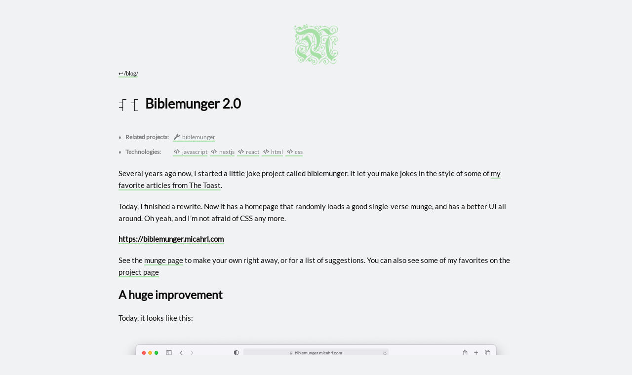

--- FILE ---
content_type: text/html; charset=UTF-8
request_url: https://me.micahrl.com/blog/biblemunger-2.0/
body_size: 7986
content:

<!DOCTYPE html><html lang="en-us">
  <head>
<meta charset="utf-8">
<meta http-equiv="X-UA-Compatible" content="chrome=1">
<meta name="HandheldFriendly" content="True">
<meta name="MobileOptimized" content="320">
<meta name="viewport" content="width=device-width, initial-scale=1.0">
<meta name="referrer" content="no-referrer">


<meta name="format-detection" content="telephone=no">


<meta name="mrldebug:baseURL" content="https://me.micahrl.com/">
<meta name="mrldebug:ProductionBaseUrl" content="https://me.micahrl.com/">
<meta name="mrldebug:produrl" content='https://me.micahrl.com/blog/biblemunger-2.0/'>
<link rel="icon" type="image/svg+xml" href="/favicon.svg">
<link rel="icon" type="image/png" sizes="48x48" href="/favicon.png">

<link rel="apple-touch-icon" sizes="180x180" href="/apple-touch-icon.png">
<link rel="icon" type="image/png" sizes="32x32" href="/favicon-32x32.png">
<link rel="icon" type="image/png" sizes="16x16" href="/favicon-16x16.png">
<link rel="manifest" href="/site.webmanifest">
<link rel="mask-icon" href="/safari-pinned-tab.svg" color="#5F3258">
<meta name="msapplication-TileColor" content="#5F3258">

<title>Biblemunger 2.0</title>
<meta property="og:title" content="Biblemunger 2.0" />

<meta property="og:type" content="website" />

<meta property="og:description" content="All rituals restricted. All rites reserved." />
<meta name="description" content="All rituals restricted. All rites reserved.">

<link rel="canonical" href="https://me.micahrl.com/blog/biblemunger-2.0/">
<meta property="og:url" content="https://me.micahrl.com/blog/biblemunger-2.0/" />
<link rel="alternate" type="application/rss+xml" title="me.micahrl.com blog" href="https://me.micahrl.com/blog/rss.xml">
<link rel="alternate" type="application/rss+xml" title="me.micahrl.com books" href="https://me.micahrl.com/books/rss.xml">
<link rel="alternate" type="application/rss+xml" title="me.micahrl.com til" href="https://me.micahrl.com/til/rss.xml">

<meta property="og:image" content="https://me.micahrl.com/blog/biblemunger-2.0/biblemunger-new.png"/><link href="mailto:me@micahrl.com" rel="me">
<link href="https://mastodon.social/@micahrl" rel="me"><link href="https://github.com/mrled" rel="me">
<link href="https://mastodon.social/@micahrl" rel="me"><link href="https://twitter.com/mrled" rel="me">
<link href="https://mastodon.social/@micahrl" rel="me"><link rel="authorization_endpoint" href="https://interpersonal.micahrl.com/indieauth/authorize/me.micahrl.com"><link rel="webmention" href="https://webmention.io/me.micahrl.com/webmention" /><link rel="pingback" href="https://webmention.io/me.micahrl.com/xmlrpc" />
<link rel="preconnect" href="https://webmention.io">
<script
  src='https://me.micahrl.com/js/webmention.min.10728d50e84a8494c4c0c85caece378668bf2c40b813b569c24d74ebcb151956.js'
  data-id="webmentions"
  data-page-url='https://me.micahrl.com/blog/biblemunger-2.0/'
  async>
</script>





<script type="text/javascript">
    

    window.bodyOnloads = [];
    function runBodyOnloads() {
      window.bodyOnloads.forEach((onloader) => {
        onloader();
      })
    }
</script>







<link rel="preload" as="font" type="font/woff" crossorigin="anonymous" href="/fonts/Lato/lato-v13-latin-regular.woff">


<link rel="preload" as="font" type="font/woff2" crossorigin="anonymous" href="/fonts/Clairvo/Clairvo-Regular.woff2">
<link rel="stylesheet" href='https://me.micahrl.com/css/fonts.css'>





<link rel="preconnect" href="https://disagreements.micahrl.com">


<style id="inlined-styles-root">
  :root {

     

     

    --body-sans-font: "Lato";
    --body-serif-font: "EBGaramond";
    --body-monospace-font: "Fira Code VF";
    --body-cistercian-font: "Clairvo";

    --body-sans-font-family: var(--body-sans-font), serif;
    --body-serif-font-family: var(--body-serif-font), serif;
    --body-cistercian-font-family: var(--body-cistercian-font);

    --body-primary-font-family: var(--body-sans-font-family);

    --body-primary-font-size: 15px;  
    --body-primary-font-weight: 400;
    --body-heading-font-weight: 600;

     
    --body-proofread-font-family: var(--body-serif-font), serif;
     
    --body-proofread-font-size: 16px;

     
    --body-monospace-font-family: var(--body-monospace-font), monospace;


     

     
    --color-micahrl-mint: #a7e0a6;
    --color-micahrl-dark-teal: #427e72;
    --color-micahrl-dark-purple: #5F3258;
    --color-micahrl-light-purple: #bfb8f2;
     
    --color-micahrl-dark-mint: #5F785E;  

    --color-micahrl-gold: #f0bc4a;
    --color-micahrl-lightgold: #faefd7;
    --color-micahrl-rust: #c13535;

     

    --body-bg-color: hsl(220, 13%, 95%);  
    --body-fg-color: hsl(30, 7%, 5%);
    --header-fg-color: var(--body-fg-color);
    --nav-fg-color: var(--body-fg-color);

     
    --body-fg-color-deemphasize-nontext: #ddd;

     
    --body-fg-color-deemphasize-text: #666666;

    --link-fg-color: var(--body-fg-color);
    --link-fg-color-hover: var(--body-fg-color);
    --link-bg-color: var(--color-micahrl-mint);
    --monogram-color: var(--color-micahrl-mint);
    --redrum-portal-color: var(--color-micahrl-mint);
    --target-bg-color: var(--color-micahrl-lightgold);
    --on-page-link-bg-color: var(--color-micahrl-gold);

    --blockquote-left-border-color: #e8e8e8;
    --table-header-bg-color: #e8e8e8;
    --body-metadata-fg-color: grey;

    --devmode-emphasize-fg-color: var(--color-micahrl-rust);
    --devmode-emphasize-border-color: var(--body-fg-color);

    --hscroll-overflow-bg-color: var(--table-header-bg-color);
    --hscroll-overflow-fg-color: var(--body-fg-color);

     
    --button-bg-color: #dcdcdc;
    --button-fg-color: var(--body-fg-color);

     
    --stamp-fg-color: var(--color-micahrl-gold);

     
    --default-link-unvisited-fg-color: blue;

     
    --code-bg-color: #dadada;
    --code-fg-color: var(--body-fg-color);

     
    --project-card-status-retired-bg-color: pink;
    --project-card-status-complete-bg-color: lightseagreen;
    --project-card-status-backburner-bg-color: lightsalmon;
    --project-card-status-maintained-bg-color: cornflowerblue;
    --project-card-version-alpha-fg-color: pink;

    --project-status-released-color: cornflowerblue;
    --project-status-retired-color: lightseagreen;
    --project-status-unfinished-color: lightsalmon;

     
    --callout-tip-bg-color: var(--body-bg-color);
    --callout-warning-bg-color: var(--body-bg-color);

     
    --subtle-bg-green: honeydew;
    --subtle-bg-red: lavenderblush;

    --highlight-bg-color: lemonchiffon;

    accent-color: var(--color-micahrl-mint);
  }
</style>


<style class="color-scheme-dark" media="all and (prefers-color-scheme: dark)">
  :root {
    --body-bg-color: hsl(0, 0%, 10%);   
    --body-fg-color: hsl(0, 0%, 75%);
    --body-fg-color-deemphasize-nontext: rgb(57, 57, 57);
    --link-fg-color-hover: var(--body-bg-color);
    --table-header-bg-color: #3d3d3d;
    --target-bg-color: #49350a;

    --code-bg-color: rgb(75, 75, 75);

    --link-bg-color: var(--color-micahrl-dark-mint);
    --monogram-color: var(--color-micahrl-dark-mint);
    --redrum-portal-color: var(--color-micahrl-dark-mint);

    --default-link-unvisited-fg-color: rgb(127, 161, 255);

    --button-bg-color: rgb(112, 112, 112);
    --blockquote-left-border-color: gray;

     
     --subtle-bg-green: rgb(3, 33, 3);
     --subtle-bg-red: rgb(54, 0, 0);

    --highlight-bg-color: oklch(0.5 0.05822 102.15612);

     
    .dark-mode-invert-image-color {
      filter: invert(100%);
    }

    accent-color: var(--color-micahrl-dark-mint);
  }
</style>

<style class="color-scheme-dark" media="all and (prefers-color-scheme: dark)">/* Background */ .bg { color: #f8f8f2; background-color: #272822 }
/* PreWrapper */ .chroma { color: #f8f8f2; background-color: #272822; }
/* Other */ .chroma .x {  }
/* Error */ .chroma .err { color: #960050; background-color: #1e0010 }
/* CodeLine */ .chroma .cl {  }
/* LineTableTD */ .chroma .lntd { vertical-align: top; padding: 0; margin: 0; border: 0; }
/* LineTable */ .chroma .lntable { border-spacing: 0; padding: 0; margin: 0; border: 0; }
/* LineHighlight */ .chroma .hl { background-color: #ffffcc }
/* LineNumbersTable */ .chroma .lnt { white-space: pre; user-select: none; margin-right: 0.4em; padding: 0 0.4em 0 0.4em;color: #7f7f7f }
/* LineNumbers */ .chroma .ln { white-space: pre; user-select: none; margin-right: 0.4em; padding: 0 0.4em 0 0.4em;color: #7f7f7f }
/* Line */ .chroma .line { display: flex; }
/* Keyword */ .chroma .k { color: #66d9ef }
/* KeywordConstant */ .chroma .kc { color: #66d9ef }
/* KeywordDeclaration */ .chroma .kd { color: #66d9ef }
/* KeywordNamespace */ .chroma .kn { color: #f92672 }
/* KeywordPseudo */ .chroma .kp { color: #66d9ef }
/* KeywordReserved */ .chroma .kr { color: #66d9ef }
/* KeywordType */ .chroma .kt { color: #66d9ef }
/* Name */ .chroma .n {  }
/* NameAttribute */ .chroma .na { color: #a6e22e }
/* NameBuiltin */ .chroma .nb {  }
/* NameBuiltinPseudo */ .chroma .bp {  }
/* NameClass */ .chroma .nc { color: #a6e22e }
/* NameConstant */ .chroma .no { color: #66d9ef }
/* NameDecorator */ .chroma .nd { color: #a6e22e }
/* NameEntity */ .chroma .ni {  }
/* NameException */ .chroma .ne { color: #a6e22e }
/* NameFunction */ .chroma .nf { color: #a6e22e }
/* NameFunctionMagic */ .chroma .fm {  }
/* NameLabel */ .chroma .nl {  }
/* NameNamespace */ .chroma .nn {  }
/* NameOther */ .chroma .nx { color: #a6e22e }
/* NameProperty */ .chroma .py {  }
/* NameTag */ .chroma .nt { color: #f92672 }
/* NameVariable */ .chroma .nv {  }
/* NameVariableClass */ .chroma .vc {  }
/* NameVariableGlobal */ .chroma .vg {  }
/* NameVariableInstance */ .chroma .vi {  }
/* NameVariableMagic */ .chroma .vm {  }
/* Literal */ .chroma .l { color: #ae81ff }
/* LiteralDate */ .chroma .ld { color: #e6db74 }
/* LiteralString */ .chroma .s { color: #e6db74 }
/* LiteralStringAffix */ .chroma .sa { color: #e6db74 }
/* LiteralStringBacktick */ .chroma .sb { color: #e6db74 }
/* LiteralStringChar */ .chroma .sc { color: #e6db74 }
/* LiteralStringDelimiter */ .chroma .dl { color: #e6db74 }
/* LiteralStringDoc */ .chroma .sd { color: #e6db74 }
/* LiteralStringDouble */ .chroma .s2 { color: #e6db74 }
/* LiteralStringEscape */ .chroma .se { color: #ae81ff }
/* LiteralStringHeredoc */ .chroma .sh { color: #e6db74 }
/* LiteralStringInterpol */ .chroma .si { color: #e6db74 }
/* LiteralStringOther */ .chroma .sx { color: #e6db74 }
/* LiteralStringRegex */ .chroma .sr { color: #e6db74 }
/* LiteralStringSingle */ .chroma .s1 { color: #e6db74 }
/* LiteralStringSymbol */ .chroma .ss { color: #e6db74 }
/* LiteralNumber */ .chroma .m { color: #ae81ff }
/* LiteralNumberBin */ .chroma .mb { color: #ae81ff }
/* LiteralNumberFloat */ .chroma .mf { color: #ae81ff }
/* LiteralNumberHex */ .chroma .mh { color: #ae81ff }
/* LiteralNumberInteger */ .chroma .mi { color: #ae81ff }
/* LiteralNumberIntegerLong */ .chroma .il { color: #ae81ff }
/* LiteralNumberOct */ .chroma .mo { color: #ae81ff }
/* Operator */ .chroma .o { color: #f92672 }
/* OperatorWord */ .chroma .ow { color: #f92672 }
/* Punctuation */ .chroma .p {  }
/* Comment */ .chroma .c { color: #75715e }
/* CommentHashbang */ .chroma .ch { color: #75715e }
/* CommentMultiline */ .chroma .cm { color: #75715e }
/* CommentSingle */ .chroma .c1 { color: #75715e }
/* CommentSpecial */ .chroma .cs { color: #75715e }
/* CommentPreproc */ .chroma .cp { color: #75715e }
/* CommentPreprocFile */ .chroma .cpf { color: #75715e }
/* Generic */ .chroma .g {  }
/* GenericDeleted */ .chroma .gd { color: #f92672 }
/* GenericEmph */ .chroma .ge { font-style: italic }
/* GenericError */ .chroma .gr {  }
/* GenericHeading */ .chroma .gh {  }
/* GenericInserted */ .chroma .gi { color: #a6e22e }
/* GenericOutput */ .chroma .go {  }
/* GenericPrompt */ .chroma .gp {  }
/* GenericStrong */ .chroma .gs { font-weight: bold }
/* GenericSubheading */ .chroma .gu { color: #75715e }
/* GenericTraceback */ .chroma .gt {  }
/* GenericUnderline */ .chroma .gl {  }
/* TextWhitespace */ .chroma .w {  }
</style><style class="color-scheme-light" media="all and (prefers-color-scheme: light)">/* Background */ .bg { color: #272822; background-color: #fafafa }
/* PreWrapper */ .chroma { color: #272822; background-color: #fafafa; }
/* Other */ .chroma .x {  }
/* Error */ .chroma .err { color: #960050; background-color: #1e0010 }
/* CodeLine */ .chroma .cl {  }
/* LineTableTD */ .chroma .lntd { vertical-align: top; padding: 0; margin: 0; border: 0; }
/* LineTable */ .chroma .lntable { border-spacing: 0; padding: 0; margin: 0; border: 0; }
/* LineHighlight */ .chroma .hl { background-color: #ffffcc }
/* LineNumbersTable */ .chroma .lnt { white-space: pre; user-select: none; margin-right: 0.4em; padding: 0 0.4em 0 0.4em;color: #7f7f7f }
/* LineNumbers */ .chroma .ln { white-space: pre; user-select: none; margin-right: 0.4em; padding: 0 0.4em 0 0.4em;color: #7f7f7f }
/* Line */ .chroma .line { display: flex; }
/* Keyword */ .chroma .k { color: #00a8c8 }
/* KeywordConstant */ .chroma .kc { color: #00a8c8 }
/* KeywordDeclaration */ .chroma .kd { color: #00a8c8 }
/* KeywordNamespace */ .chroma .kn { color: #f92672 }
/* KeywordPseudo */ .chroma .kp { color: #00a8c8 }
/* KeywordReserved */ .chroma .kr { color: #00a8c8 }
/* KeywordType */ .chroma .kt { color: #00a8c8 }
/* Name */ .chroma .n { color: #111111 }
/* NameAttribute */ .chroma .na { color: #75af00 }
/* NameBuiltin */ .chroma .nb { color: #111111 }
/* NameBuiltinPseudo */ .chroma .bp { color: #111111 }
/* NameClass */ .chroma .nc { color: #75af00 }
/* NameConstant */ .chroma .no { color: #00a8c8 }
/* NameDecorator */ .chroma .nd { color: #75af00 }
/* NameEntity */ .chroma .ni { color: #111111 }
/* NameException */ .chroma .ne { color: #75af00 }
/* NameFunction */ .chroma .nf { color: #75af00 }
/* NameFunctionMagic */ .chroma .fm { color: #111111 }
/* NameLabel */ .chroma .nl { color: #111111 }
/* NameNamespace */ .chroma .nn { color: #111111 }
/* NameOther */ .chroma .nx { color: #75af00 }
/* NameProperty */ .chroma .py { color: #111111 }
/* NameTag */ .chroma .nt { color: #f92672 }
/* NameVariable */ .chroma .nv { color: #111111 }
/* NameVariableClass */ .chroma .vc { color: #111111 }
/* NameVariableGlobal */ .chroma .vg { color: #111111 }
/* NameVariableInstance */ .chroma .vi { color: #111111 }
/* NameVariableMagic */ .chroma .vm { color: #111111 }
/* Literal */ .chroma .l { color: #ae81ff }
/* LiteralDate */ .chroma .ld { color: #d88200 }
/* LiteralString */ .chroma .s { color: #d88200 }
/* LiteralStringAffix */ .chroma .sa { color: #d88200 }
/* LiteralStringBacktick */ .chroma .sb { color: #d88200 }
/* LiteralStringChar */ .chroma .sc { color: #d88200 }
/* LiteralStringDelimiter */ .chroma .dl { color: #d88200 }
/* LiteralStringDoc */ .chroma .sd { color: #d88200 }
/* LiteralStringDouble */ .chroma .s2 { color: #d88200 }
/* LiteralStringEscape */ .chroma .se { color: #8045ff }
/* LiteralStringHeredoc */ .chroma .sh { color: #d88200 }
/* LiteralStringInterpol */ .chroma .si { color: #d88200 }
/* LiteralStringOther */ .chroma .sx { color: #d88200 }
/* LiteralStringRegex */ .chroma .sr { color: #d88200 }
/* LiteralStringSingle */ .chroma .s1 { color: #d88200 }
/* LiteralStringSymbol */ .chroma .ss { color: #d88200 }
/* LiteralNumber */ .chroma .m { color: #ae81ff }
/* LiteralNumberBin */ .chroma .mb { color: #ae81ff }
/* LiteralNumberFloat */ .chroma .mf { color: #ae81ff }
/* LiteralNumberHex */ .chroma .mh { color: #ae81ff }
/* LiteralNumberInteger */ .chroma .mi { color: #ae81ff }
/* LiteralNumberIntegerLong */ .chroma .il { color: #ae81ff }
/* LiteralNumberOct */ .chroma .mo { color: #ae81ff }
/* Operator */ .chroma .o { color: #f92672 }
/* OperatorWord */ .chroma .ow { color: #f92672 }
/* Punctuation */ .chroma .p { color: #111111 }
/* Comment */ .chroma .c { color: #75715e }
/* CommentHashbang */ .chroma .ch { color: #75715e }
/* CommentMultiline */ .chroma .cm { color: #75715e }
/* CommentSingle */ .chroma .c1 { color: #75715e }
/* CommentSpecial */ .chroma .cs { color: #75715e }
/* CommentPreproc */ .chroma .cp { color: #75715e }
/* CommentPreprocFile */ .chroma .cpf { color: #75715e }
/* Generic */ .chroma .g {  }
/* GenericDeleted */ .chroma .gd {  }
/* GenericEmph */ .chroma .ge { font-style: italic }
/* GenericError */ .chroma .gr {  }
/* GenericHeading */ .chroma .gh {  }
/* GenericInserted */ .chroma .gi {  }
/* GenericOutput */ .chroma .go {  }
/* GenericPrompt */ .chroma .gp {  }
/* GenericStrong */ .chroma .gs { font-weight: bold }
/* GenericSubheading */ .chroma .gu {  }
/* GenericTraceback */ .chroma .gt {  }
/* GenericUnderline */ .chroma .gl {  }
/* TextWhitespace */ .chroma .w {  }
</style>
<meta id="color-scheme-light" name="theme-color" content="hsl(220, 13%, 95%)" media="all and (prefers-color-scheme: light)">
<meta id="color-scheme-dark"  name="theme-color" content="hsl(0, 0%, 10%)"    media="all and (prefers-color-scheme: dark)">


<script>
  var ThemeSetting = {

    

    localStorageKey: 'site-setting-theme',
    radioGroupClass: 'site-setting-theme-radio-group',
    darkColorSchemeClass: 'color-scheme-dark',
    lightColorSchemeClass: 'color-scheme-light',

    

    get: function () {
      const lsvalue = localStorage.getItem(this.localStorageKey);
      return lsvalue ? lsvalue : "auto";
    },
    set: function (value) {
      return localStorage.setItem(this.localStorageKey, value);
    },
    radiogroups: function () {
      return document.getElementsByClassName(this.radioGroupClass);
    },
    inDarkMode: function () {
      if (this.get() == 'dark') {
        return true;
      } else if (this.get() == 'auto' && window.matchMedia('(prefers-color-scheme: dark)').matches) {
        return true;
      }
      return false;
    },

    

    apply: function () {
      var lightColorSchemeMediaValue = "all and (prefers-color-scheme: light)";
      var darkColorSchemeMediaValue = "all and (prefers-color-scheme: dark)";
      switch (this.get()) {
        case 'dark':
          lightColorSchemeMediaValue = "not all";
          darkColorSchemeMediaValue = "all";
          break;
        case 'light':
          lightColorSchemeMediaValue = "all";
          darkColorSchemeMediaValue = "not all";
          break;
      }
      for (elem of document.getElementsByClassName(this.lightColorSchemeClass)) {
        elem.media = lightColorSchemeMediaValue;
      }
      for (elem of document.getElementsByClassName(this.darkColorSchemeClass)) {
        elem.media = darkColorSchemeMediaValue;
      }

      
      
      
      
      
      for (elem of document.querySelectorAll("keymap-ui")) {
        elem.setAttribute("color-scheme", this.get());
      }
    },

    

    setPageLoadState: function () {
      this.apply();
      if (!this.radiogroups()) {
        return;
      }
      for (radiogroup of this.radiogroups()) {
        for (elem of radiogroup.getElementsByTagName("input")) {
          if (elem.value == this.get()) {
            elem.checked = true;
          } else {
            elem.checked = false;
          }
        }
      }
    },

    

    setRadioGroup: function() {
      for (radiogroup of this.radiogroups()) {
        for (elem of radiogroup.getElementsByTagName("input")) {
          if (elem.checked) {
            this.set(elem.value);
          }
        }
      }
      this.apply();
    }
  }

  
  ThemeSetting.apply();
  
  
  
  window.bodyOnloads.push(function () { ThemeSetting.apply(); })
  
  window.bodyOnloads.push(function () { ThemeSetting.setPageLoadState(); })
</script>

<link rel="stylesheet" href="https://me.micahrl.com/css/siteMain.66b1df0528b441e13349fbd8e3e42468e51d0a746cd712e2171d3feb6e4c9f22.css">

<script src="https://cdn.usefathom.com/script.js" data-site="HEEQZZCG" excluded-domains="localhost" defer></script>
<link id="site-spritesheet" rel="prefetch" href='https://me.micahrl.com/images/spritesheet.svg' as="image" type="image/svg+xml">
<link rel="prefetch" href='https://me.micahrl.com/images/stamp/stamp-symbol.svg' as="image" type="image/svg+xml">


<script src="https://me.micahrl.com/js/site.min.31c9cfaf2f2bd82550b670d8debb7f59e423ebe6d678d928ad6b17fe55ebe052.js" defer></script>
<script src="https://me.micahrl.com/js/lunr.min.f9d2d00565bd4686a8250d8598744e507b7b273ddbc2872e9b59e276969cd0ce.js" defer></script>


<script type="importmap">
  {
    "imports": {
      "@keymapkit/ui": "/js/KeymapKit/keymapkit.js",
      "@keymapkit/keyboard.advantage360": "/js/KeymapKit/keyboard.advantage360.js",
      "@keymapkit/keyboard.ergodox": "/js/KeymapKit/keyboard.ergodox.js",
      "@keymapkit/keyboard.planck48": "/js/KeymapKit/keyboard.planck48.js"
    }
  }
</script><style id="pagestyle"></style><script id="pagescript" type="text/javascript"></script>
  </head>

  <body onload="runBodyOnloads()" class=""><section id="devmodenav" class="devmodenav devmodenav-hidden">
    <ul class="devmodenav-links">
      <li class="devmode-title">
        
<svg class="spritecore" viewBox="0 0 100 100"><use href="https://me.micahrl.com/images/spritesheet.svg#fa-solid-terminal" /></svg> Dev Tools
        <button id="devmodenav-dismiss-btn" class="devmodenav-dismiss" title="Dismiss (Alt-D)">
<svg class="spritecore" viewBox="0 0 100 100"><use href="https://me.micahrl.com/images/spritesheet.svg#fa-solid-times" /></svg></button>
      </li>
      <li>
        <a href="/controls">
<svg class="spritecore" viewBox="0 0 100 100"><use href="https://me.micahrl.com/images/spritesheet.svg#fa-solid-cog" /></svg>Control panel</a>
      </li>
      <li>
        
        <ul class="site-setting-theme-radio-group">
          <li>
              <input type="radio" id="site-setting-theme-selection-auto" name="site-setting-theme" value="auto" onclick="(function(){ThemeSetting.setRadioGroup();})()">
              <label for="site-setting-theme-selection-auto">Auto</label>
          </li>
          <li>
              <input type="radio" id="site-setting-theme-selection-dark" name="site-setting-theme" value="dark" onclick="(function(){ThemeSetting.setRadioGroup();})()">
              <label for="site-setting-theme-selection-dark">Dark</label>
          </li>
          <li>
              <input type="radio" id="site-setting-theme-selection-light" name="site-setting-theme" value="light" onclick="(function(){ThemeSetting.setRadioGroup();})()">
              <label for="site-setting-theme-selection-light">Light  </label>
          </li>
        </ul>
      </li>
      <li>
        <script>
          function togglePrimaryFont() {
            document.body.classList.toggle("proofread-mode");
          }
        </script>
        <button onclick="togglePrimaryFont()">Toggle Font</button>
      </li>
      <li><a href="/blog/">.CurrentSection</a></li>
      <li><a href="/blog/">.FirstSection</a></li>
      <li>.Kind: page</li>
      <li>.Type: blog</li>
      <li>.Layout: </li>
      <li>
        
<svg class="spritecore" viewBox="0 0 100 100"><use href="https://me.micahrl.com/images/spritesheet.svg#fa-solid-hashtag" /></svg>473 words
      </li>
      <li>
        
<svg class="spritecore" viewBox="0 0 100 100"><use href="https://me.micahrl.com/images/spritesheet.svg#fa-solid-clock" /></svg>3 minute read
      </li>
      <li>
        <a href="vscode://file/__w/me.micahrl.com/me.micahrl.com/content/blog/biblemunger-2.0/index.md">
<svg class="spritecore" viewBox="0 0 100 100"><use href="https://me.micahrl.com/images/spritesheet.svg#fa-solid-edit" /></svg>Open in editor</a>
      </li>
      <li id="ogimage-item">
        
<svg class="spritecore" viewBox="0 0 100 100"><use href="https://me.micahrl.com/images/spritesheet.svg#fa-solid-image" /></svg>
        
          <a href="https://me.micahrl.com/blog/biblemunger-2.0/biblemunger-new.png">og:image</a>
          <img id="ogimage-preview" width="120" height="63" src="https://me.micahrl.com/blog/biblemunger-2.0/biblemunger-new.png" alt="og:image" />
      </li>
    </ul>
  </section>
<script>
    (function() {
      const DEVTOOLS_KEY = 'devtools-visible';

      function init() {
        const devNav = document.getElementById('devmodenav');

        if (!devNav) {
          console.error('devmodenav element not found');
          return;
        }

        
        function checkDevToolsSetting() {
          const isVisible = localStorage.getItem(DEVTOOLS_KEY) === 'true';
          if (isVisible) {
            devNav.classList.remove('devmodenav-hidden');
          }
        }

        
        function toggleDevTools() {
          const isCurrentlyHidden = devNav.classList.contains('devmodenav-hidden');
          const newState = isCurrentlyHidden;

          if (newState) {
            devNav.classList.remove('devmodenav-hidden');
          } else {
            devNav.classList.add('devmodenav-hidden');
          }
          localStorage.setItem(DEVTOOLS_KEY, newState.toString());
          console.log('Dev tools toggled:', newState);
        }

        
        document.addEventListener('keydown', function(e) {
          
          if (e.altKey && (e.key === 'd' || e.key === 'D' || e.code === 'KeyD')) {
            e.preventDefault();
            toggleDevTools();
          }
        });

        
        const dismissBtn = document.getElementById('devmodenav-dismiss-btn');
        if (dismissBtn) {
          dismissBtn.addEventListener('click', toggleDevTools);
        }

        
        checkDevToolsSetting();
      }

      
      if (document.readyState === 'loading') {
        document.addEventListener('DOMContentLoaded', init);
      } else {
        init();
      }
    })();
  </script><section class="sitenav">
  <div class="sitenav-sidecontent sitenav-sidecontent-left">
  </div>
  <a href="https://me.micahrl.com/" class="sitenav-img-link" aria-label="Go to site home">
<svg viewBox="0 0 100 100"><use href="https://me.micahrl.com/images/stamp/stamp-symbol.svg#stamp" /></svg>
  </a>
  <div class="sitenav-sidecontent sitenav-sidecontent-right">
  </div>
  </section>

      
        <a
          class="parent-section-link"
          href="/blog/"
          aria-label="Go to parent section: /blog/"
          title="Go to parent section"
        >
          <span aria-hidden="true">&#x21A9;&#xFE0E;</span> /blog/
        </a>
  <h1 class="p-name">
    <span class="post-cistercian-date cistercian">2021&nbsp;0121</span>
    <span class="title">Biblemunger 2.0
    
    
    </span>
  </h1>

    <main id="content">
  
  <section class="h-entry">

    

    

    <div class="page-relation-metadata-container">
      

<div class="page-relation-container">
  <span class="page-relation-list-cell page-relation-list-header-cell">Related projects:</span>
  <ul class="page-relation-list-cell">
    
      
      
      
      
      
      
      
      
      
      
      
      
      
      
      
      
      
      
      
      
      
      
      
      
      
      
      
      
      
      
      
      
      
      
      
      
      
      
      
      
      
      
      
      
      
      
      
      
      
      
      
      
      
      
      
      
      
      
      
      
      
      
      
      
      
      
      
      
      
      
      
      
      
      
        <li class="page-relation-item">
          <a href="https://me.micahrl.com/projects/biblemunger/">
<svg class="spritecore" viewBox="0 0 100 100"><use href="https://me.micahrl.com/images/spritesheet.svg#fa-solid-wrench" /></svg> biblemunger
</a>
        </li>
      
      
      
      
      
      
      
      </ul>
</div>


       
<div class="page-relation-container">
  <span class="page-relation-list-cell page-relation-list-header-cell">Technologies:</span>
  <ul class="page-relation-list-cell">
     <li class="page-relation-item">
      <a href="https://me.micahrl.com/technologies/javascript/">
<svg class="spritecore" viewBox="0 0 100 100"><use href="https://me.micahrl.com/images/spritesheet.svg#fa-solid-code" /></svg> javascript
</a>
    </li> <li class="page-relation-item">
      <a href="https://me.micahrl.com/technologies/nextjs/">
<svg class="spritecore" viewBox="0 0 100 100"><use href="https://me.micahrl.com/images/spritesheet.svg#fa-solid-code" /></svg> nextjs
</a>
    </li> <li class="page-relation-item">
      <a href="https://me.micahrl.com/technologies/react/">
<svg class="spritecore" viewBox="0 0 100 100"><use href="https://me.micahrl.com/images/spritesheet.svg#fa-solid-code" /></svg> react
</a>
    </li> <li class="page-relation-item">
      <a href="https://me.micahrl.com/technologies/html/">
<svg class="spritecore" viewBox="0 0 100 100"><use href="https://me.micahrl.com/images/spritesheet.svg#fa-solid-code" /></svg> html
</a>
    </li> <li class="page-relation-item">
      <a href="https://me.micahrl.com/technologies/css/">
<svg class="spritecore" viewBox="0 0 100 100"><use href="https://me.micahrl.com/images/spritesheet.svg#fa-solid-code" /></svg> css
</a>
    </li></ul>
</div>


       

      
      


    </div>

    

    <div class="entry-content e-content">
      <p>Several years ago now, I started a little joke project called biblemunger. It let you make jokes in the style of some of <a href="https://the-toast.net/series/bible-verses/" rel="external">my favorite articles from The Toast</a>.</p>
<p>Today, I finished a rewrite. Now it has a homepage that randomly loads a good single-verse munge, and has a better UI all around. Oh yeah, and I&rsquo;m not afraid of CSS any more.</p>
<p><strong><a href="https://biblemunger.micahrl.com" rel="external">https://biblemunger.micahrl.com</a></strong></p>
<p>See the <a href="https://biblemunger.micahrl.com/munge" rel="external">munge page</a> to make your own right away, or for a list of suggestions. You can also see some of my favorites on the <a href="/projects/biblemunger/">project page</a></p>
<h2 id="a-huge-improvement">A huge improvement</h2>
<p>Today, it looks like this:</p>
<img style="inline" src="biblemunger-new.png" />
<p>A huge improvement from where I started back in (&hellip; checks <code>git log</code>) 2015:</p>
<img style="inline" src="biblemunger-old.png" />
<h2 id="changes-and-upgrades">Changes and upgrades</h2>
<ul>
<li><em>Huge</em> visual improvement. I barely tolerated CSS back when I started this project, and today I&rsquo;m much more comfortable with it. (The design and original version of this CSS comes from my wonderful friend &ndash; and <em>actual</em> designer &ndash; <a href="http://benjamingodwin.com" rel="external">Benjamin Godwin</a>.)</li>
<li>imo the dropcaps make it way funnier.</li>
<li>You can link to individual verses with a munge. Version 1.0 could only munge the whole Bible at once, but now you can just link to a single verse. When doing a munge from <a href="https://biblemunger.micahrl.com/munge" rel="external">/munge</a>, click on any verse on the results page to see your munge in just that verse.</li>
<li>There is a <a href="https://biblemunger.micahrl.com/controls" rel="external">secret control panel</a> where you can play with different fonts, including a digital restoration of the original typeface of the 1611 KJV. (<a href="/blog/biblemunger-2.0/kjv1611.png">Screenshot</a>.)</li>
<li>(You may recognize the designer of <a href="https://github.com/ctrlcctrlv/kjv1611" rel="external">that font</a> as the same person who designed the font for <a href="/blog/cistercian/">Cistercian numerals</a>.)</li>
<li>I spent some effort to make sure old URIs from <a href="https://toys.micahrl.com/biblemunger/" rel="external">https://toys.micahrl.com/biblemunger/</a> will continue to work. I don&rsquo;t think anyone will notice if they break, but if you happen to notice that they have, please <a href="/contact/">email me</a>; I consider it a bug.</li>
</ul>
<h2 id="wishlist-for-the-future">Wishlist for the future</h2>
<ul>
<li>Automatically generated images for social &ndash; it would be really nice if any munge page generated a PNG that Twitter/Facebook displayed containing text of the actual munge in the preview.</li>
<li>Some visual cleanup here and there, e.g. loading pages aren&rsquo;t that nice.</li>
<li>Munging a multi-verse passage. I&rsquo;ve written the code for this, but there is no UI for doing so. If you want to play with it, you can put verse IDs in the URI, e.g. <a href="https://biblemunger.micahrl.com/munge/Aaron/Shrek/2-7-1/2-7-25" rel="external">https://biblemunger.micahrl.com/munge/Aaron/Shrek/2-7-1/2-7-25</a> &ndash; that&rsquo;ll do a munge for all of Exodus chapter 7, and it&rsquo;ll include verses that do not have the search term. (No promises these URIs will work going forward, although I have no plans to change them at this time.)</li>
<li>The ability to do multiple munges at once, for instance, heavens =&gt; fast and earth =&gt; furious would be pretty funny. This probably requires storing the munges on the server, though, which requires more attention to security and makes the URIs opaque, so I&rsquo;m not that excited about it.</li>
</ul>

    </div>

    
  </section>
    </main>
<section class="responses">
  <h2>Responses</h2>
  <h3>Webmentions</h3>
  <p class="comments-explanation">
    Hosted on remote sites, and collected here via <a href="https://webmention.io">Webmention.io</a> (thanks!).
  </p>
  <div id="webmentions"></div>

  <h3>Comments</h3>
  <p class="comments-explanation">Comments are hosted on this site and powered by <a href="https://remark42.com/">Remark42</a> (thanks!).</p>
  <div id="remark42"></div>
  <script>
    var remark_config = {
      host: 'https://disagreements.micahrl.com',
      site_id: 'me.micahrl.com',
      show_email_subscription: false,
      theme: window.ThemeSetting.inDarkMode() ? 'dark' : 'light',
      no_footer: true,
      url: 'https:\/\/me.micahrl.com\/blog\/biblemunger-2.0\/',
    }
    !function(e,n){for(var o=0;o<e.length;o++){var r=n.createElement("script"),c=".js",d=n.head||n.body;"noModule"in r?(r.type="module",c=".mjs"):r.async=!0,r.defer=!0,r.src=remark_config.host+"/web/"+e[o]+c,d.appendChild(r)}}(remark_config.components||["embed"],document);
  </script>
</section><div class="links-to-all-tags-projects-footer">
  <hr/>
  See content organized by:
  <ul>
    <li><a href="/technologies">
<svg class="spritecore" viewBox="0 0 100 100"><use href="https://me.micahrl.com/images/spritesheet.svg#fa-solid-code" /></svg> technology
</a></li>
    <li><a href="/tags">
<svg class="spritecore" viewBox="0 0 100 100"><use href="https://me.micahrl.com/images/spritesheet.svg#fa-solid-tag" /></svg> tag
</a></li>
  </ul>
</div>
      <footer>
        <div class="redrum-noci-container">
          <a
  class="redrum-noci-link no-link-underline"
  href="https://com.micahrl.me/blog/biblemunger-2.0/"
  aria-label="What you are experiencing is a temporary distortion of reality"
>
  
<svg class="spritecore" viewBox="0 0 100 100"><use href="https://me.micahrl.com/images/spritesheet.svg#teleport" /></svg>
</a>

        </div>

        <p><a href="/all-rites-reserved">ALL RITUALS RESTRICTED. ALL RITES RESERVED.</a></p>

        
        <div class="invisible-h-card h-card p-author">
            
            <img class="u-photo" src="https://me.micahrl.com/images/profile.png" alt="" />
            <p class="p-name">Micah R Ledbetter</p>
            <a class="u-email" href="mailto:me@micahrl.com">me@micahrl.com</a>
            <a class="u-url" href="https://me.micahrl.com/">https://me.micahrl.com/</a>
        </div>
      </footer>
      <script src="https://me.micahrl.com/js/instantpage-5.1.0.js" type="module" defer></script>
  </body>
</html>

--- FILE ---
content_type: text/css; charset=UTF-8
request_url: https://me.micahrl.com/css/siteMain.66b1df0528b441e13349fbd8e3e42468e51d0a746cd712e2171d3feb6e4c9f22.css
body_size: 11197
content:
@charset "UTF-8";
/* Main styles
 */
* {
  border: 0;
  font: inherit;
  vertical-align: baseline;
  margin: 0;
  padding: 0; }

svg {
  color: inherit;
  max-width: 100%; }

html {
  background-color: var(--body-bg-color);
  scrollbar-gutter: stable; }

body {
  font-family: var(--body-primary-font-family);
  font-size: var(--body-primary-font-size);
  font-weight: var(--body-primary-font-weight);
  line-height: 1.6em;
  color: var(--body-fg-color);
  background-color: var(--body-bg-color);
  max-width: 800px;
  margin: auto;
  /* iOS Safari will scroll down the size of SOME text WHENEVER IT FUCKING WANTS TO.
   * Sometimes that will happen differetly in two columns of a table,
   * or on two adjacent lines in highlighted code.
   * ... let's turn that shit off please and thank u
   */
  -webkit-text-size-adjust: none;
  /* I guess this isn't just iOS Safari
   */
  -moz-text-size-adjust: none;
  text-size-adjust: none; }

body.proofread-mode {
  font-family: var(--body-proofread-font-family);
  font-size: var(--body-proofread-font-size); }

@media (max-width: 750px) {
  body {
    font-size: 0.875em;
    padding: 0 1.25rem; } }

@media (max-width: 400px) {
  body {
    font-size: 0.75em; } }

p {
  margin: 1.25em 0; }

img {
  margin: 10px auto 10px auto;
  max-width: 100%;
  display: block; }

/* Chroma surrounds code blocks with a <div class="highlight"> element.
 */
div.highlight {
  border: 1px dotted var(--body-fg-color); }

/* Inline <pre> and <code> should have a reduced font size,
 * because monospace fonts are taller than non-mono fonts at the same size.
 */
pre, code {
  font-family: var(--body-monospace-font-family);
  font-weight: 500;
  font-size: 0.8125em;
  background-color: var(--code-bg-color);
  color: var(--code-fg-color); }

pre {
  margin-top: 0;
  word-wrap: normal;
  padding: 1em;
  overflow: auto;
  line-height: 145%; }

/* Inline code elements, like inline `backticks` in Markdown, but not fenced code blocks.
 */
code:not(pre > code) {
  padding: 0 0.25em;
  font-weight: 600; }

/* Code fences
 */
pre code {
  font-size: 100%;
  word-break: normal;
  white-space: pre;
  display: inline;
  max-width: auto;
  padding: 0;
  margin: 0;
  overflow: visible;
  line-height: inherit;
  word-wrap: normal;
  background-color: transparent;
  border: 0; }

pre code::before,
pre code::after {
  content: normal; }

aside#toc {
  border: 1px dotted var(--body-fg-color);
  font-size: 0.8em;
  float: right;
  max-width: 33%;
  padding: 0.5em;
  margin: 1em;
  line-height: 160%; }

em, q, em, dfn {
  font-style: italic; }

strong {
  font-weight: 600; }

q:before {
  content: "\201C"; }

q:after {
  content: "\201D"; }

del, s {
  text-decoration: line-through; }

blockquote {
  border-left: 10px solid var(--blockquote-left-border-color);
  margin: 1.5em 0.5em;
  padding: 0.5em 0.5em; }
  blockquote p {
    margin: 0; }

hr {
  width: 40%;
  height: 1px;
  background: #403c3b;
  margin: 25px auto; }

h1, h2, h3, h4, h5, h6 {
  font-weight: var(--body-heading-font-weight);
  margin: 1em 0;
  color: var(--header-fg-color); }

h1 {
  font-size: 180%; }

h2 {
  font-size: 150%; }

h3 {
  font-size: 120%; }

h4 {
  font-size: 100%; }

@counter-style mrl-chevron {
  system: cyclic;
  symbols: "\00BB";
  /* right-pointing double angle quotation mark */
  suffix: "\00A0\00A0\00A0";
  /* 3x non-breaking spaces */ }

ul, ol {
  padding-inline-start: 2em; }

ul {
  list-style-type: mrl-chevron; }

ul.nobullet, ol.nobullet {
  list-style-type: none; }

ol > li::marker {
  color: var(--body-fg-color-deemphasize-text);
  font-size: 85%;
  font-variant-numeric: tabular-nums;
  content: counter(list-item) ".    ";
  /* 4x NBSPs */ }

button, input[type="submit"] {
  background-color: var(--button-bg-color);
  color: var(--button-fg-color);
  padding: 0.25em 0.5em;
  border-radius: 5px; }

footer {
  margin: 8rem 0 0 0; }
  footer p {
    margin: 1em 0;
    font-size: 0.5em; }

footer.newsletter-email-footer p {
  font-size: 1em; }

dl {
  margin: 1em 0;
  padding: 1em;
  display: grid;
  grid-template-columns: 20% 80%;
  gap: 0.5em;
  width: 100%;
  border-collapse: collapse;
  box-sizing: border-box;
  border: 1px solid var(--body-fg-color-deemphasize-nontext); }
  dl dt {
    font-weight: bold; }
  dl dd {
    margin-left: 1em; }
  dl hr {
    grid-column: 1 / -1;
    border: none;
    height: 1px;
    background-color: var(--body-fg-color-deemphasize-nontext); }

.dark-mode-invert-image-color {
  filter: var(--dark-mode-image-inverter-filter); }

span.post-stamp {
  font-size: .6em;
  font-variant-caps: small-caps;
  font-weight: bold;
  padding: 0 0.25em;
  color: var(--stamp-fg-color);
  border: 1px solid var(--stamp-fg-color);
  border-radius: 4px;
  margin-left: 0.5em;
  vertical-align: middle; }

mark {
  color: var(--body-fg-color);
  background-color: var(--highlight-bg-color); }

details {
  padding: 0 .5em;
  margin: 0;
  border: 1px dotted var(--body-fg-color); }
  details summary {
    cursor: pointer;
    color: var(--body-fg-color-deemphasize-text); }

/* Set consistent styling for details > summary across browsers.
 * iOS Safari sometimes shows one of these glyphs as a fucking emoji (▶️). Unpredictable.
 */
details summary {
  position: relative;
  list-style: none;
  padding-left: 1em; }

details summary::before {
  content: "►";
  position: absolute;
  font-size: .7em;
  left: 0;
  /* Robustly center the glyph vertically regardless of font size or line height */
  top: 50%;
  transform: translateY(-50%); }

details[open] summary::before {
  content: "▼"; }

/* An element with the class rss-only should not be displayed in HTML at all.
 * RSS doesn't read CSS, so this is a way to hide elements from the main site
 * and only show them in the RSS feed.
 * RSS readers sometime support limited inline styles,
 * so an element that should render only in RSS might also have a style="..." attribute.
 */
.rss-only {
  display: none; }

.description {
  color: var(--body-fg-color-deemphasize-text);
  font-size: 0.9em; }

/* Make the element visible to screen readers but not visually displayed on the screen.
 * (Screenreaders will hide display:none or visibility:hidden.)
 */
.screenreader-only {
  position: absolute;
  height: 1px;
  width: 1px;
  padding: 0;
  margin: -1px;
  overflow: hidden;
  clip: rect(1px, 1px, 1px, 1px);
  white-space: nowrap;
  border: 0; }

/* Blog post styling
 */
h1.p-name {
  display: table;
  line-height: 1.6em; }
  h1.p-name span.post-cistercian-date {
    display: table-cell;
    width: 2em; }
  h1.p-name span.title {
    display: table-cell; }

.blog-post-body-desc,
.blog-post-body-date {
  font-size: 0.8em;
  color: var(--body-metadata-fg-color); }
  .blog-post-body-desc time,
  .blog-post-body-date time {
    color: var(--body-metadata-fg-color); }

/* Blog Posts Listing */
ul.blog-posts-listing,
ul.til-posts-listing {
  margin-left: 2em;
  border-collapse: collapse; }
  ul.blog-posts-listing li,
  ul.til-posts-listing li {
    display: grid;
    grid-template-columns: 4em 1fr;
    grid-template-rows: auto auto; }
    ul.blog-posts-listing li h3.blog-posts-year-heading,
    ul.til-posts-listing li h3.blog-posts-year-heading {
      color: var(--body-fg-color-deemphasize-text);
      grid-column: span 2; }
    ul.blog-posts-listing li span.post-cistercian-date,
    ul.til-posts-listing li span.post-cistercian-date {
      grid-column: 1;
      text-align: right;
      width: 2em; }
    ul.blog-posts-listing li span.post-title,
    ul.til-posts-listing li span.post-title {
      grid-column: 2;
      font-weight: bold; }
    ul.blog-posts-listing li span.post-classification,
    ul.til-posts-listing li span.post-classification {
      grid-column: 2;
      grid-row: 2;
      font-size: 65%;
      color: var(--body-metadata-fg-color);
      display: block; }
      ul.blog-posts-listing li span.post-classification a,
      ul.til-posts-listing li span.post-classification a {
        margin: 0 0.25em;
        padding: 0.25em;
        border: 1px solid var(--link-bg-color); }
    ul.blog-posts-listing li span.post-description,
    ul.til-posts-listing li span.post-description {
      grid-column: 2;
      grid-row: 2;
      font-size: 85%;
      color: var(--body-metadata-fg-color);
      display: block;
      margin: 0 0 0.75em 0; }

.project-taxonomy-related-posts-title {
  font-size: 75%;
  font-weight: normal; }

.books-list {
  display: grid;
  grid-template-columns: repeat(auto-fill, minmax(180px, 1fr));
  list-style: none;
  padding: 0;
  margin: 0; }
  .books-list li {
    aspect-ratio: 2/3;
    width: 100%;
    margin: 0;
    padding: 0; }
  .books-list a {
    position: relative;
    display: block;
    height: 100%;
    width: 100%;
    border: none;
    box-shadow: 0 2px 8px rgba(0, 0, 0, 0.1);
    transition: transform 0.2s ease, box-shadow 0.2s ease; }
  .books-list a:hover {
    z-index: 10;
    transform: scale(1.15);
    box-shadow: 0 4px 12px rgba(0, 0, 0, 0.15); }
  .books-list a:hover,
  .books-list a:hover * {
    color: white;
    background-color: transparent; }
  .books-list img {
    width: 100%;
    height: 100%;
    object-fit: cover;
    margin: 0;
    padding: 0; }
  .books-list img.book-cover-unfinished {
    filter: grayscale(100%) brightness(50%); }

.book-cover-overlay-text {
  position: absolute;
  top: 50%;
  left: 50%;
  transform: translate(-50%, -50%) rotate(45deg);
  color: white;
  font-size: 2rem;
  font-weight: bold;
  white-space: nowrap; }

/* Container to wrap the dl and img */
section.book-metadata {
  display: flex;
  gap: 2rem;
  align-items: flex-start; }
  section.book-metadata dl {
    margin: 0; }
    section.book-metadata dl li {
      padding-left: 1em; }
  section.book-metadata a:has(> img) {
    border: none; }
  section.book-metadata a:has(> img):hover {
    background-color: transparent; }
  section.book-metadata img {
    max-width: 200px;
    height: auto;
    margin-top: 0; }

@media (max-width: 600px) {
  section.book-metadata {
    flex-direction: column; }
    section.book-metadata dl {
      order: 2; }
    section.book-metadata a {
      order: 1;
      margin: 1em auto; } }

aside.callout {
  padding: 1em;
  margin: 1em 0;
  border: 1px dotted var(--body-fg-color); }
  aside.callout h3.callout-header {
    font-weight: bold;
    margin-top: 0; }

aside.callout-tip {
  background-color: var(--callout-tip-bg-color); }

aside.callout-warning {
  background-color: var(--callout-warning-bg-color); }

/* Cistercian CSS
 */
.cistercian {
  font-family: var(--body-cistercian-font-family);
  font-weight: normal;
  /* Bold doesn't work well with Claivo in Safari :/ */
  /* font-size: .9em; */ }

.devmodenav {
  position: absolute;
  top: 0;
  left: 2em;
  width: 10em;
  justify-content: center;
  margin: 3em 0 0 0; }
  .devmodenav.devmodenav-hidden {
    display: none; }
  .devmodenav ul.devmodenav-links {
    padding: 0 0.5em 2em 0.5em;
    margin: 0;
    border: 1px solid var(--devmode-emphasize-border-color); }
    .devmodenav ul.devmodenav-links li {
      list-style-type: none;
      font-size: 0.75em;
      line-height: 1.75em; }
      .devmodenav ul.devmodenav-links li.devmode-title {
        color: var(--devmode-emphasize-fg-color);
        position: relative; }
      .devmodenav ul.devmodenav-links li#ogimage-item > img {
        object-fit: cover; }
      .devmodenav ul.devmodenav-links li a {
        color: var(--body-fg-color-deemphasize-text); }
  .devmodenav .devmodenav-dismiss {
    position: absolute;
    top: 0.2em;
    right: 0.5em;
    background: none;
    border: none;
    color: var(--devmode-emphasize-fg-color);
    cursor: pointer;
    padding: 0.25em;
    font-size: 1em;
    line-height: 1;
    opacity: 0.7; }
    .devmodenav .devmodenav-dismiss:hover {
      opacity: 1; }

@media (max-width: 1200px) {
  .devmodenav {
    display: flex;
    width: auto;
    position: static; } }

figure figcaption {
  font-size: 0.8em;
  color: var(--body-fg-color-deemphasize-text); }

/* Make the figure stand out from the background a bit */
figure.standout {
  text-align: center; }

figure.sidebyside > figcaption {
  margin-top: 2rem; }

figure.sidebyside .image-grid {
  display: grid;
  grid-template-columns: repeat(4, 1fr);
  gap: 20px;
  align-items: start; }
  figure.sidebyside .image-grid figure {
    display: flex;
    flex-direction: column;
    height: 100%; }
  figure.sidebyside .image-grid img, figure.sidebyside .image-grid svg {
    width: 100%;
    max-width: 100px;
    height: auto;
    object-fit: contain;
    margin: 1em auto;
    padding: 0;
    display: block;
    flex: 1; }
  figure.sidebyside .image-grid figcaption {
    margin-top: auto;
    padding-top: 10px; }

/* For /foci
 */
main.focus-content {
  margin: 8em 0 0 0;
  font-size: 1rem;
  line-height: 1.5; }
  main.focus-content h1, main.focus-content h2 {
    text-align: center; }

.focus-preview {
  margin: 4em 0; }
  .focus-preview .focus-preview-label {
    font-size: 85%;
    color: var(--body-fg-color-deemphasize-text);
    display: block;
    text-align: center;
    margin: 0;
    padding: 0; }
  .focus-preview .focus-frame-grandparent {
    /* Set an aspect ratio for the iframe here.
    *
    * The iframe will be displayed in proportion to a normal screen size like 1920x1200,
    * scaled down to fit on the screen,
    * to give a preview of what the site might look like as a desktop background.
    *
    * The padding-bottom hack is used to maintain the aspect ratio of the iframe.
    */
    --screen-width: 1920px;
    --screen-height: 1200px;
    --screen-scale: 0.5;
    --scaled-height: calc(var(--screen-height) * var(--screen-scale));
    height: var(--scaled-height);
    display: flex;
    justify-content: center; }
    .focus-preview .focus-frame-grandparent .focus-frame-container {
      position: relative;
      margin: 0 auto;
      transform: scale(var(--screen-scale));
      transform-origin: top center; }
      .focus-preview .focus-frame-grandparent .focus-frame-container a {
        display: flex;
        border: 2px solid var(--link-bg-color);
        padding: 0;
        margin: 0; }
      .focus-preview .focus-frame-grandparent .focus-frame-container a:hover, .focus-preview .focus-frame-grandparent .focus-frame-container a:hover:visited {
        background-color: inherit; }
      .focus-preview .focus-frame-grandparent .focus-frame-container iframe {
        width: var(--screen-width);
        height: var(--screen-height);
        border: 2px solid var(--body-fg-color-deemphasize-nontext);
        margin: 0;
        padding: 0;
        pointer-events: none; }

/* Add media queries to adjust the scale of the iframe for smaller screens
 *
 * When doing this, we must recalculate the aspect ratio and the scaled height,
 * or it will use the original values from the parent!
 *
 * We also need to adjust the border width to keep it looking the same.
 */
@media (max-width: 1024px) {
  .focus-preview .focus-frame-grandparent {
    --screen-scale: 0.25;
    --scaled-height: calc(var(--screen-height) * var(--screen-scale)); }
    .focus-preview .focus-frame-grandparent .focus-frame-container iframe {
      border: 4px solid var(--body-fg-color-deemphasize-nontext); } }

@media (max-width: 512px) {
  .focus-preview .focus-frame-grandparent {
    --screen-scale: 0.125;
    --scaled-height: calc(var(--screen-height) * var(--screen-scale)); }
    .focus-preview .focus-frame-grandparent .focus-frame-container iframe {
      border: 8px solid var(--body-fg-color-deemphasize-nontext); } }

/* Show a link back to what this is for someone who stumbles across the page with no context */
.focus-explanation {
  position: relative; }
  .focus-explanation p {
    background-color: var(--body-bg-color);
    padding: 0.5em;
    position: fixed;
    bottom: 1em;
    left: 1em; }

ul.focus-categories {
  color: var(--color-micahrl-teal);
  text-align: center; }
  ul.focus-categories li {
    display: inline;
    margin: 0;
    padding: 0; }
  ul.focus-categories li::before {
    content: ""; }
  ul.focus-categories li:not(:last-child):after {
    content: ", "; }

ul.gallery,
ol.gallery {
  display: flex;
  flex-wrap: wrap;
  list-style-type: none;
  padding: 0;
  margin: 2em 2em 3em 2em; }
  ul.gallery :before,
  ol.gallery :before {
    content: ""; }
  ul.gallery > *,
  ol.gallery > * {
    height: 20vh;
    flex-grow: 1;
    margin: 2px; }
  ul.gallery li img,
  ol.gallery li img {
    max-height: 100%;
    min-width: 100%;
    object-fit: cover;
    vertical-align: bottom; }
  ul.gallery a:has(img.gallery-video-thumbnail)::after,
  ol.gallery a:has(img.gallery-video-thumbnail)::after {
    content: "\25B6\FE0E";
    /* ▶︎ plus the text presentation selector to disable emoji presentation on iOS */
    position: absolute;
    top: 50%;
    left: 50%;
    transform: translate(-50%, -50%);
    font-size: 2rem;
    color: white;
    background-color: rgba(0, 0, 0, 0.7);
    width: 3rem;
    height: 3rem;
    display: flex;
    align-items: center;
    justify-content: center;
    padding-left: 0.1rem;
    pointer-events: none;
    z-index: 5; }
  ul.gallery li:last-child,
  ol.gallery li:last-child {
    flex-grow: 10;
    border: none; }
  ul.gallery a,
  ol.gallery a {
    position: relative;
    display: block;
    height: 100%;
    width: 100%;
    border: none;
    box-shadow: 0 2px 8px rgba(0, 0, 0, 0.1);
    transition: transform 0.2s ease, box-shadow 0.2s ease; }
  ul.gallery a:hover,
  ol.gallery a:hover {
    z-index: 10;
    transform: scale(1.0125);
    box-shadow: 0 4px 12px rgba(0, 0, 0, 0.15); }
  ul.gallery a:hover,
  ul.gallery a:hover *,
  ol.gallery a:hover,
  ol.gallery a:hover * {
    color: white;
    background-color: transparent; }

/* Wrap any element with this class to have nice horizontal scroll behavior.
 *
 * For example: wide images, .mrl-simple-table-container, etc.
 */
.mrl-hscroll-container {
  margin: 2em 0 0 0;
  overflow-x: auto;
  overflow-y: auto;
  /* We need the container <div> and the notification <p> to have the exact same height,
   * because the <p> is _removed from normal document flow_ and no longer takes up space.
   * We want the page not to shift all later content up by the height of the <p>,
   * so we make its parent <div> its exact same height.
   */
  --notification-height: 2em;
  /* An element with this class is added by JavaScript automatically if the table overflows horizontally
   */ }
  .mrl-hscroll-container .mrl-hscroll-container-overflow-x-warning-container {
    padding: 0;
    margin: 0;
    height: var(--notification-height); }
    .mrl-hscroll-container .mrl-hscroll-container-overflow-x-warning-container .mrl-hscroll-container-overflow-x-warning {
      display: inline-block;
      height: var(--notification-height);
      background-color: var(--hscroll-overflow-bg-color);
      font-size: 0.825em;
      color: var(--hscroll-overflow-fg-color);
      padding: 0 2em;
      margin: 0;
      border: 1px dotted var(--hscroll-overflow-fg-color); }
      .mrl-hscroll-container .mrl-hscroll-container-overflow-x-warning-container .mrl-hscroll-container-overflow-x-warning.mrl-hscroll-container-overflow-x-warning-sticky {
        position: fixed;
        top: 0; }

.homepage-container {
  display: flex;
  flex-direction: column;
  align-items: center; }
  .homepage-container .homepage-avatar {
    margin: 4em 0;
    width: 10em; }
  .homepage-container h1.homepage-title {
    display: block;
    margin: 2em auto 0 auto; }

/* The home grid
 */
.homegrid {
  display: grid;
  grid-template-columns: 10em auto;
  padding: 0 2em; }
  .homegrid svg {
    font-size: 75%; }
  .homegrid > * {
    margin: 0;
    padding: 0; }
  .homegrid .homegrid-header {
    grid-column: span 2;
    margin: 2em 0 1em 1em;
    color: var(--body-fg-color-deemphasize-text);
    font-size: 85%; }

/* IndieWeb-related styling
 */
.invisible-h-card {
  display: none; }

/* kbd elements
 *
 * Adapted from https://dylanatsmith.com/wrote/styling-the-kbd-element
 */
kbd {
  font-family: var(--body-monospace-font-family);
  border: var(--body-fg-color) 1px solid;
  border-radius: 0.25rem;
  box-shadow: 0 2px 0 1px var(--body-fg-color-deemphasize-nontext);
  cursor: default;
  line-height: 1em;
  min-width: 0.75rem;
  display: inline-block;
  text-align: center;
  padding: 2px 5px;
  position: relative;
  top: -1px; }
  kbd:hover {
    box-shadow: 0 1px 0 0.5px var(--body-fg-color-deemphasize-nontext);
    top: 1px; }

/* Experiments in annotating links
 * Some links could change the underline/hover color
 * Some could add :after content
 * TODO: try annotating before, with a hardcoded per-site favicon. See also <https://www.zachleat.com/web/external-link-favicons/>
 */
.show-link-annotations a[href^="#"], .show-link-annotations a[href^="#"] * {
  text-decoration: none;
  border-bottom: 2px solid var(--on-page-link-bg-color); }

.show-link-annotations a[href^="#"]:hover, .show-link-annotations a[href^="#"]:hover * {
  text-decoration: none;
  background-color: var(--on-page-link-bg-color);
  color: var(--link-fg-color); }

.show-link-annotations .experiment-annotate-external-links a[href*="//"]:not([href*="me.micahrl.com"]):after,
.show-link-annotations .experiment-annotate-external-links a[href*="//"]:not([href*="localhost"]):after {
  content: " " url([data-uri]); }

.show-link-annotations a[href^="https://en.wikipedia.org/"]:after {
  content: "WP";
  font-size: 60%;
  vertical-align: super; }

.show-link-annotations a[href$=".pdf"]:after {
  content: "PDF";
  font-size: 60%;
  vertical-align: super; }

a.mrlafl::after {
  content: "$";
  font-size: smaller;
  vertical-align: super;
  line-height: 0; }

a img {
  border: none; }

a {
  text-decoration: none;
  border-bottom: 2px solid var(--link-bg-color);
  color: inherit; }

a:hover, a:hover:visited, a:hover *, a:hover:visited * {
  text-decoration: none;
  background-color: var(--link-bg-color);
  color: var(--link-fg-color-hover); }

a:visited {
  color: inherit; }

a.no-link-underline {
  border-bottom: 0; }

a.no-link-hover:hover, a.no-link-hover:hover * {
  background-color: initial;
  color: initial; }

a.image-thumbnail {
  display: inline-block;
  border: 2px solid var(--link-bg-color);
  padding: 1px; }
  a.image-thumbnail img {
    border: 0;
    padding: 0;
    margin: 0; }

a.video-thumbnail {
  display: inline-block;
  border: 2px solid var(--link-bg-color);
  padding: 1px;
  margin: 2em;
  line-height: 0; }
  a.video-thumbnail video {
    border: 0;
    padding: 0;
    margin: 0; }
    a.video-thumbnail video source, a.video-thumbnail video img, a.video-thumbnail video p {
      border: 0;
      padding: 0;
      margin: 0; }

span.doublink {
  border-top: 2px solid var(--body-fg-color);
  border-left: 2px solid var(--body-fg-color);
  padding-left: 2px; }
  span.doublink a.doublink-clearnet:before {
    content: "⚠️\00a0";
    font-size: 0.75em;
    vertical-align: top; }
  span.doublink a.doublink-onion:before {
    content: "🧅\00a0";
    font-size: 0.75em;
    vertical-align: top; }

.clickable-element {
  cursor: pointer; }

sup {
  font-size: 75%;
  vertical-align: super; }

div.footnotes {
  font-size: 75%; }

/* Any time we jump to an on-page anchor, briefly highlight the element
 */
h1:target, h2:target, h3:target, h4:target, h5:target, h6:target {
  animation: hlfadeinout 2.5s linear; }

@keyframes hlfadeinout {
  0% {
    background: var(--body-bg-color); }
  50% {
    background: var(--target-bg-color); }
  0% {
    background: var(--body-bg-color); } }

/* When we jump to an end-note, keep it highlighted
 * (unless we click on another on-page anchor)
 */
li[role=doc-endnote]:target {
  background: var(--target-bg-color);
  transition: all .8s; }

/* Styling of my /lists/ section
 */
.lists-section-pages-astable {
  border-collapse: collapse; }
  .lists-section-pages-astable td + td {
    border-left: 1px solid var(--body-fg-color-deemphasize-text); }

@keyframes spin {
  100% {
    transform: rotateY(360deg); } }

form.search {
  font-size: 1.5rem;
  border: 1px solid var(--body-fg-color-deemphasize-nontext);
  min-width: 1em;
  height: 1em;
  line-height: 1;
  border-radius: 1em;
  padding: 0.5em; }

.search[data-running] .search-icon {
  animation: spin 1.5s linear infinite; }

form.search input {
  width: 10em;
  color: var(--body-fg-color);
  background-color: var(--body-bg-color); }

#lunr-search-results-title {
  margin-top: 6em; }

#lunr-search-results summary {
  color: var(--body-fg-color-deemphasize-text);
  font-size: 85%; }

@media (min-width: 600px) {
  form.search {
    font-size: 1rem; } }

div.multilink {
  display: inline;
  /* Optional: Style for the <summary> */ }
  div.multilink details {
    display: inline;
    position: relative; }
  div.multilink details[open] > div.multilink-overlay {
    position: absolute;
    /* Absolute positioning within the relative parent */
    z-index: 1000;
    /* High z-index to overlay on top of other content */
    background: white;
    /* Background color for the overlay */
    box-shadow: 0px 0px 10px rgba(0, 0, 0, 0.5);
    /* Shadow for a "floating" effect */
    padding: 20px;
    box-sizing: border-box;
    /* Adjust the width, top, and left as needed */
    width: 300px;
    /* Example width */
    top: 100%;
    /* Position just below the <summary> */
    left: 50%;
    /* Centering the box */
    transform: translateX(-50%);
    /* Adjust the horizontal position to truly center */ }
  div.multilink summary::marker, div.multilink summary::-webkit-details-marker {
    display: none; }
  div.multilink details[open] > summary::marker, div.multilink details[open] > summary::-webkit-details-marker {
    display: block; }
  div.multilink summary::before {
    content: "🔗";
    vertical-align: super;
    font-size: smaller; }
  div.multilink details[open] > summary::before {
    content: "❌"; }
  div.multilink summary {
    list-style: none;
    cursor: pointer; }

span.multilinkicons {
  position: relative; }
  span.multilinkicons .multilink-icon {
    vertical-align: super;
    font-size: smaller;
    margin: 0 0.125em; }
  span.multilinkicons .multilink-icon[data-hover-text]:hover::after {
    content: attr(data-hover-text);
    position: absolute;
    display: block;
    background-color: black;
    color: white;
    padding: 5px;
    border-radius: 5px;
    top: 100%;
    left: 50%;
    transform: translateX(-50%);
    white-space: nowrap; }

.nym-mauibabe {
  font-family: "Sail", cursive;
  margin: 0 0.2em;
  font-size: 1.5em;
  line-height: .1em; }

a.micahrl-open-editor-link {
  font-size: 75%;
  color: var(--body-metadata-fg-color); }

/* Styling for the list of tags on a page
 */
.page-relation-metadata-container {
  display: table; }

.page-relation-container {
  display: table-row;
  font-size: 0.8em; }
  .page-relation-container:before {
    content: "\00BB \0020"; }

.page-relation-list-cell {
  padding-left: 0.5rem;
  padding-top: 0.5rem;
  display: table-cell;
  line-height: 170%;
  color: var(--body-metadata-fg-color); }
  .page-relation-list-cell * {
    color: var(--body-metadata-fg-color); }

.page-relation-list-header-cell {
  font-weight: bold; }

.page-relation-item {
  display: inline-block;
  margin-right: 0.25em; }

.links-to-all-tags-projects-footer {
  font-size: 0.85rem;
  color: var(--body-metadata-fg-color); }

.posts_listing {
  display: table;
  margin-left: 2em;
  border-collapse: collapse; }
  .posts_listing li {
    display: table-row;
    margin-bottom: 2em; }
    .posts_listing li h3 {
      font-size: unset;
      font-weight: bold;
      display: inline; }
    .posts_listing li #date, .posts_listing li #date time {
      font-size: 85%;
      color: var(--body-metadata-fg-color); }

.posts-listing-desc {
  font-size: 85%;
  color: var(--body-metadata-fg-color);
  display: block;
  margin: 0 0 0.75em 0; }

.project-taxonomy-related-posts-title {
  font-size: 75%;
  font-weight: normal; }

dl.project-metadata {
  margin: 1em 0; }
  dl.project-metadata li {
    padding-left: 1em; }

/* A project card
*/
.project-entry-list {
  list-style: none;
  padding: 0;
  margin: 2em; }
  .project-entry-list li {
    display: flex;
    gap: 1em;
    align-items: flex-start;
    padding: 0.75em 0; }
    .project-entry-list li:before {
      content: ""; }
    .project-entry-list li .project-main {
      flex: 1; }
      .project-entry-list li .project-main .project-meta {
        font-size: 0.85rem;
        opacity: 0.7;
        margin: 0.15rem 0 0.5rem; }
      .project-entry-list li .project-main .project-desc {
        margin: 0; }
    .project-entry-list li figure {
      flex: 0 0 20em;
      position: relative;
      aspect-ratio: 1200 / 630;
      width: 100%;
      overflow: hidden;
      padding: 0;
      margin: 0;
      border: 1px solid var(--body-fg-color);
      box-sizing: border-box; }
      .project-entry-list li figure img {
        position: absolute;
        inset: 0;
        width: 100%;
        height: 100%;
        object-fit: cover;
        object-position: center;
        display: block;
        max-width: none;
        max-height: none;
        padding: 0;
        margin: 0; }
    .project-entry-list li figure.project-thumb--empty {
      border: none; }

@media (max-width: 750px) {
  .project-entry-list li {
    flex-direction: column; }
    .project-entry-list li figure {
      flex: 0 0 auto;
      margin: 0 auto;
      width: 100%; }
    .project-entry-list li figure.project-thumb--empty {
      display: none; } }

/* Styling for a blockquote with a figcaption.
 *
 * May be used with the quotefig.html shortcode,
 * or by adding a <figure.quotefig> element to your Markdown blockquote, like this:
 *
 *    <figure class="quotefig">
 *
 *    > The quotation goes here
 *
 *    <figcaption>
 *
 *    The attribution goes here
 *
 *    </figcaption>
 *
 *    </figure>
 *
 * Some notes on the Markdown approach (without the shortcode):
 *  - It uses a regular Markdown blockquote,
 *    surrounded by a <figure> element with the "quotefig" class.
 *  - The figcaption attribution is optional.
 *  - The newlines separating Markdown from HTML elements are required
 *    or else the Markdown will not be parsed to HTML.
 *    If you instead are willing to write the quotation and/or attribution as HTML,
 *    you can omit its newlines,
 *    but make sure to add <p> elements (see next item).
 *  - These newlines do create <p> elements when the Markdown is parsed,
 *    so the final structure turns into
 *    <figure><blockquote><p>...</p></blockquote><figcaption><p>...</p></figcaption></figure>.
 *
 * How are you supposed to cite quotes in HTML anyway? A few methods here.
 *    https://developer.mozilla.org/en-US/docs/Web/HTML/Element/blockquote
 *    https://developer.mozilla.org/en-US/docs/Web/HTML/Element/cite
 *    https://quentin-bellanger.com/blog/semantic-quotes/
 *    https://maedi.com/code/semantic-blockquote-html5/
 *
 * Somewhat inspired by quoteback.
 *    https://tomcritchlow.com/2020/06/09/quotebacks/
 *    https://quotebacks.net/
 */
figure.quotefig {
  margin: 1em 2em;
  border: 1px dotted var(--body-fg-color-deemphasize-nontext); }
  figure.quotefig blockquote {
    border: 0;
    margin: 0 2em;
    position: relative;
    font-style: italic; }
    figure.quotefig blockquote::before {
      content: "“";
      position: absolute;
      top: 0.5em;
      left: -0.5em;
      font-size: 4em;
      line-height: 0.1em;
      color: var(--body-fg-color-deemphasize-nontext);
      pointer-events: none; }
    figure.quotefig blockquote::after {
      content: "”";
      position: absolute;
      bottom: 0;
      right: -0.25em;
      font-size: 4em;
      line-height: 0.1em;
      color: var(--body-fg-color-deemphasize-nontext);
      pointer-events: none; }
    figure.quotefig blockquote p + p {
      margin-top: 1em; }
  figure.quotefig aside {
    margin: 1em;
    color: var(--body-fg-color-deemphasize-text);
    display: block; }
  figure.quotefig figcaption {
    margin: 1em;
    font-variant-numeric: tabular-nums;
    font-style: italic;
    font-size: 0.75em;
    text-align: right;
    color: var(--body-fg-color-deemphasize-text); }
    figure.quotefig figcaption p {
      margin: 0; }

/* Apply serif font to blockquotes inside quotefig.
 * Accept this styling either by setting a class on the figure directly or wrapping it in a div.
 */
div.quotefig-serif figure.quotefig blockquote,
figure.quotefig.quotefig-serif blockquote {
  font-family: var(--body-serif-font-family);
  font-size: 16px; }

.redrum-noci-container {
  position: relative;
  float: right;
  bottom: 0.5em;
  font-size: 1.6em; }

a.redrum-noci-link {
  margin: 0;
  padding: 0;
  line-height: 1em; }
  a.redrum-noci-link svg {
    width: 1em;
    height: 1em;
    margin: 0;
    color: var(--redrum-portal-color); }
  a.redrum-noci-link svg:hover {
    color: var(--body-fg-color); }

section.responses {
  font-size: 0.8em;
  margin: 2em 0; }
  section.responses h2, section.responses h3 {
    margin: 1em 0;
    padding: 0; }
  section.responses p {
    margin: 0; }
  section.responses .comments-explanation {
    color: var(--body-fg-color-deemphasize-text); }
  section.responses .webmentions {
    margin: 0 0 0 1em; }
    section.responses .webmentions p.webmention-private {
      color: var(--body-fg-color-deemphasize-text); }
    section.responses .webmentions ol.webmentions-list {
      list-style-type: none; }
      section.responses .webmentions ol.webmentions-list li {
        padding: 0;
        margin: 0;
        display: grid;
        padding: none;
        grid-template-columns: 3em 1em auto auto;
        gap: 1em; }
    section.responses .webmentions .wm-cistercian-date {
      font-size: .25rem;
      color: var(--body-fg-color-deemphasize-text); }
    section.responses .webmentions img.wm-author-photo {
      margin: 0;
      padding: 0;
      display: inline;
      max-height: 1em;
      max-width: 1em; }

/* For the webmentionsjs stuff only */
div#webmentions h2 {
  /* webmention.js adds h2 elements with "Responses" and "Reactions" sections.
     * It looks better without it imo, and h2 is the wrong heading level anyway.
     */
  display: none; }

/* I use a class 'mrl-simple-table-container' to provide a generic table style.
 * I can easily surround a Markdown table with <div class="mrl-simple-table-container">..</div>.
 * Any third party HTML I'm pulling in that uses tables isn't affected
 * (as it would be by a bare 'table {}' selector).
 * I just want something very simple that does the right thing say 75% of the time.
 *
 * NOTE: See also the .mrl-hscroll-container class, which pairs well with this one for tables that may be wider than the viewport.
 */
.mrl-simple-table-container {
  /* For e.g. adding a description to a cell
   */
  /* If the container div is also tagged with this class, make more whitespace
   */
  /* If the container div is also tagged with this class,
   * make horizontal lines between rows
   */
  /* If the individual th/td cells are tagged with these classes, center their contents
   */
  /* If the whole container div is tagged with this class, center elements in all cells
   */ }
  .mrl-simple-table-container th {
    font-weight: bold;
    background: var(--table-header-bg-color); }
  .mrl-simple-table-container th, .mrl-simple-table-container td {
    margin: 0;
    padding: 0 2em 0 2em; }
  .mrl-simple-table-container p.description {
    font-size: 85%;
    color: var(--body-metadata-fg-color);
    margin: 0 0 0.75em 0;
    font-weight: normal; }
  .mrl-simple-table-container.mrl-simple-table-container-separate > table {
    border-collapse: separate;
    border-spacing: 0 1em; }
  .mrl-simple-table-container.mrl-simple-table-container-horizontal-separators > table {
    border-collapse: collapse;
    border-spacing: 0;
    border-top: 1px solid var(--body-fg-color);
    border-bottom: 1px solid var(--body-fg-color); }
    .mrl-simple-table-container.mrl-simple-table-container-horizontal-separators > table tr {
      border-top: 1px solid var(--body-fg-color);
      border-bottom: 1px solid var(--body-fg-color); }
  .mrl-simple-table-container th.mrl-simple-table-cell-center, .mrl-simple-table-container td.mrl-simple-table-cell-center {
    vertical-align: middle;
    text-align: center; }
  .mrl-simple-table-container.mrl-simple-table-cell-center td, .mrl-simple-table-container.mrl-simple-table-cell-center th {
    vertical-align: middle;
    text-align: center; }

.sitenav {
  display: flex;
  justify-content: center;
  align-items: flex-start;
  width: 100%;
  margin: 3em 0 0 0; }
  .sitenav .sitenav-sidecontent {
    flex: 1;
    min-width: 1em;
    padding: 0;
    margin: 0; }
    .sitenav .sitenav-sidecontent-left {
      text-align: right; }
    .sitenav .sitenav-sidecontent-right {
      text-align: left; }
  .sitenav .sitenav-links-container {
    margin: .5em 0 0 0;
    list-style-type: none; }
    .sitenav .sitenav-links-container li {
      padding: 0;
      margin: 0;
      font-size: 0.75em;
      line-height: 1.75em; }
      .sitenav .sitenav-links-container li:before {
        content: ""; }
      .sitenav .sitenav-links-container li a {
        color: var(--nav-fg-color); }
  .sitenav .sitenav-img-link {
    flex: 0 0 auto;
    display: block;
    padding: 0;
    margin: 0 1em;
    position: relative;
    border-bottom: 0;
    width: 6em;
    height: 6em; }
    .sitenav .sitenav-img-link svg {
      position: absolute;
      top: 0;
      left: 0;
      padding: 0;
      margin: 0;
      width: 100%;
      height: 100%;
      color: var(--monogram-color); }
      .sitenav .sitenav-img-link svg:hover {
        color: var(--body-fg-color); }

@media (max-width: 750px) {
  .sitenav li {
    font-size: 12px; } }

@media (max-width: 400px) {
  .sitenav li {
    font-size: 10px;
    padding: 0 0.5em; } }

.parent-section-link {
  font-size: 75%; }

form.embeddable-buttondown-form input[type="email"] {
  border-bottom: 2px solid var(--link-bg-color);
  margin: 0 1em; }

/* WARNING: THIS STYLING DOES NOT APPLY TO RSS READERS
 * RSS readers can take inline styles, like:
 *    <span style="display:inline-block;">...</span>
 * But they usually/always ignore external CSS,
 * so styles in this file apply only to browser display, not RSS.
 */
svg.spritecore {
  height: 1em;
  width: 1em;
  fill: currentColor;
  display: inline-block;
  vertical-align: -0.1em;
  margin: 0 0.2em; }

/* Inline sprites, embedded <svg> elements
 *
 * These can take a currentColor.
 */
.svg-sprite-inline {
  height: 1em;
  width: 1em;
  color: currentColor;
  stroke: currentColor;
  fill: currentColor; }

h2.taxonomy-term-subhead {
  font-size: 1rem;
  font-weight: 600;
  margin: 2.5rem 0 1rem 0; }

/* Timeline styling
 *
 * Use 1em as the unit and calculate all sizes based on that.
 * This allows the timeline to scale with the font size.
 *
 * It's safe to customize padding, margin, and border.
 * Note that the circular event markers take up 0.5em
 * to the left of the <ol>'s content box,
 * so it's recommended to add a margin of at least that much to the left.
 */
ol.mrl-timeline {
  /* Width of the timeline line.
   * Make it divisible by 2 for centering.
   */
  --timeline-width: 2px;
  /* Margin between each timeline entry.
   * It's used for calculations so we need to define it here.
   */
  --timeline-entry-margin: 2em;
  /* Colors for the timeline.
   * It's nice to set these here because otherwise
   * customizing them would require overriding ::before and ::after on <li> elements, etc.
   */
  --timeline-color: var(--body-fg-color-deemphasize-nontext);
  --timeline-marker-color: var(--body-fg-color);
  padding: 1em 2em 0 2em;
  margin: 1em;
  /* Styling past this point is required to make the timeline look right */
  position: relative;
  list-style-type: none; }

ol.mrl-timeline li {
  position: relative;
  padding-left: 1em;
  margin-left: calc(var(--timeline-width) / 2);
  /* Center the marker on the line */
  margin-bottom: var(--timeline-entry-margin); }

/* Draw a circle to mark each event on the timeline */
ol.mrl-timeline li::before {
  content: '';
  position: absolute;
  left: 1em;
  top: .4em;
  /* Adjust to align with the first line of text */
  width: 1em;
  height: 1em;
  background: var(--timeline-marker-color);
  border-radius: 50%;
  z-index: 1;
  /* Ensure the line is drawn behind the circle */ }

/* Draw the line segment */
ol.mrl-timeline li::after {
  content: '';
  position: absolute;
  /* Center the line on the marker */
  left: calc(var(--timeline-width) / 2 * -1);
  /* Draw a line between this item's marker and the next.
   * Start just below the marker.
   * Extend to the top of the next item.
   * The height must account for the margin as well.
   */
  top: 0.5em;
  height: calc(100% + var(--timeline-entry-margin));
  width: var(--timeline-width);
  background: var(--timeline-color);
  /*z-index: 2; /* Draw the line in front of the circle when debugging */ }

/* Remove the line segment from the last item */
ol.mrl-timeline li:last-child::after {
  display: none; }

ol.mrl-timeline time {
  display: block;
  font-weight: bold;
  margin-bottom: .3em; }

ol.mrl-timeline p {
  margin: 0; }

/* Styling for the discontinuity marker */
ol.mrl-timeline li .mrl-timeline-discontinuity {
  border: none;
  margin: 0;
  padding: 0;
  height: 1em;
  width: 3em;
  position: relative;
  overflow: visible;
  background: transparent;
  /* Don't show the <hr> itself */ }

ol.mrl-timeline li .mrl-timeline-discontinuity::before {
  content: '';
  position: absolute;
  left: -1.5em;
  top: 50%;
  /* Center the marker vertically */
  width: 1em;
  height: 0.2em;
  border-top: 1px solid var(--timeline-marker-color);
  border-bottom: 1px solid var(--timeline-marker-color);
  z-index: 1;
  /* Ensure the line is drawn behind the discontinuity marker */ }

/* Remove default marker discontinuity items */
ol.mrl-timeline li:has(.mrl-timeline-discontinuity)::before {
  display: none; }

/* Styling for the warchive section
 */
ul.warchive-list li.warchive-page {
  margin: 1em 0; }
  ul.warchive-list li.warchive-page p {
    margin: 0;
    font-size: .8em; }

ul.warchive-list li.warchive-url {
  color: var(--body-fg-color-deemphasize-text);
  font-size: .8em; }

body.webgarden-body {
  width: 250px;
  height: 250px;
  margin: 0;
  padding: 0;
  font-family: "Lato Regular", sans-serif;
  font-size: 12px;
  line-height: 1.25em;
  color: var(--body-fg-color);
  background-color: var(--body-bg-color);
  /* iOS Safari will scroll down the size of SOME text WHENEVER IT FUCKING WANTS TO.
    * Sometimes that will happen differetly in two columns of a table,
    * or on two adjacent lines in highlighted code.
    * ... let's turn that shit off please and thank u
    */
  -webkit-text-size-adjust: none;
  position: relative; }
  body.webgarden-body p {
    margin: 0; }
  body.webgarden-body section {
    margin: 0; }
  body.webgarden-body #webgarden-stamp {
    position: absolute;
    top: 25px;
    left: 0;
    right: 0;
    padding: 0;
    display: flex;
    justify-content: center; }
  body.webgarden-body #webgarden-avatar {
    position: absolute;
    margin: auto 0;
    left: 0;
    right: 0;
    padding: 0;
    top: 10px; }
  body.webgarden-body #webgarden-birthday {
    color: var(--body-fg-color);
    font-size: 0.75rem;
    margin: 0 auto 15px auto;
    padding: 0;
    position: absolute;
    top: 125px;
    left: 0;
    right: 0;
    text-align: center; }
  body.webgarden-body #webgarden-reservations {
    font-size: 0.75em;
    position: absolute;
    bottom: 10px;
    left: 20px; }
  body.webgarden-body #webgarden-redrum-noci-container {
    text-align: right;
    position: absolute;
    bottom: 10px;
    right: 30px; }
    body.webgarden-body #webgarden-redrum-noci-container .redrum-noci-svg {
      width: 2em;
      height: 2em; }

.webgarden-pot {
  border: solid var(--body-fg-color); }

/* webmentsion.js
 */
#webmentions {
  margin: 0;
  position: relative;
  z-index: 100;
  line-height: 1.2em; }
  #webmentions img {
    all: unset; }
  #webmentions .comments {
    font-size: 80%; }
  #webmentions img.missing {
    background: var(--body-bg-color);
    border: dashed var(--body-fg-color) 1px; }
  #webmentions ul {
    list-style-type: none;
    margin: 0;
    padding: 4px; }
  #webmentions li {
    text-indent: -1em;
    padding-left: 1em; }
    #webmentions li::before {
      content: initial; }
  #webmentions a.reaction {
    position: relative;
    text-decoration: none;
    text-shadow: 0px 0px 3px var(--body-bg-color);
    margin-right: 0.5em; }
    #webmentions a.reaction img {
      max-height: 1.3em;
      border-radius: 25%;
      display: inline-block; }
    #webmentions a.reaction sub {
      font-size: 50%; }
  #webmentions .comments li {
    white-space: nowrap;
    text-overflow: ellipsis;
    overflow: hidden; }
    #webmentions .comments li .text {
      color: var(--body-fg-color-deemphasize-text);
      font-style: italic;
      text-decoration: none; }
    #webmentions .comments li .name {
      color: var(--body-fg-color); }

/* Styling for the portfolio partial
 */
.mrl-portfolio {
  border-spacing: 0 0.5em; }
  .mrl-portfolio th {
    font-weight: bold;
    background-color: var(--table-header-bg-color); }
  .mrl-portfolio td.mrl-portfolio-item-name {
    font-weight: bold; }
  .mrl-portfolio td.mrl-portfolio-item-topics {
    font-size: 0.825em; }
  .mrl-portfolio th, .mrl-portfolio td {
    padding: 0.25em 2em; }
  .mrl-portfolio .mrl-portfolio-section-name-row {
    margin: 3em 0; }
  .mrl-portfolio .mrl-portfolio-item-description-row td {
    color: var(--body-metadata-fg-color); }

/* Dealing with youtube embeds

Can be used with HTML and JS like this:
    <div
        class="youtube-embed-image-container"
        onclick="document.getElementById('hmos-yt').style.display='block'; this.style.display='none'"
    >
        <img
            alt="Hit me on Signal (screenshot from the music video)"
            width="460"
            height="293"
            src="signal.png"
        />
    </div>
    <div class="youtube-embed-iframe-container" id="hmos-yt">
        <iframe
            width="450"
            height="283"
            src="https://www.youtube.com/embed/wYObKoGMXWg?wmode=transparent&autoplay=1"
            frameborder="0"
            allow="accelerometer; clipboard-write; encrypted-media; gyroscope; picture-in-picture"
            allowfullscreen>
        </iframe>
    </div>

What it does:
When the page loads, it _just_ loads the image.
However, when the image is clicked, it is hidden and the youtube embed is shown instead.
*/
.youtube-embed-container {
  position: relative;
  width: 100%;
  max-width: 900px;
  /* Adjust based on your preferred max-width */
  padding-bottom: 56.25%;
  /* 16:9 aspect ratio */
  height: 0;
  overflow: hidden; }
  .youtube-embed-container img, .youtube-embed-container iframe {
    position: absolute;
    top: 0;
    left: 0;
    width: 100%;
    height: 100%; }
  .youtube-embed-container img {
    cursor: pointer; }
  .youtube-embed-container iframe {
    display: none; }


--- FILE ---
content_type: text/css; charset=utf-8
request_url: https://disagreements.micahrl.com/web/remark.css
body_size: 11991
content:
:root{--color0:#0f172a;--color8:#262626;--color22:#2d2d2c;--color24:#313133;--color7:#333;--color23:#393734;--color18:#383838;--color19:#404040;--color36:#575757;--color34:#555;--color37:#586069;--color14:#6a6a6a;--color10:#777;--color13:#888;--color11:#969696;--color32:#a6a6a6;--color1:#aaa;--color35:#d1d5db;--color20:#ddd;--color46:rgba(27,31,35,.15);--color45:rgba(0,0,0,.1);--color41:#efefef;--color5:#eee;--color44:hsla(0,0%,100%,.3);--color6:#fff;--color3:#e2efef;--color4:#edf6f7;--color16:#e2e8f0;--color31:#cbd5e1;--color21:#f1f5f9;--color29:#0e7e9d;--color9:#0aa;--color15:#099;--color33:#06c5c5;--color40:#9cdddb;--color43:#b7dddd;--color42:#c6efef;--color48:rgba(37,156,154,.6);--color47:rgba(37,156,154,.4);--color28:#672323;--color25:#9a0000;--color38:#ef0000;--color27:#f98989;--color26:#ffd7d7;--color30:204,6,6;--color12:37,158,6;--chroma-bg:rgba(0,0,0,.05);--chroma-base:#586e75;--chroma-c:#7d7d7d;--chroma-01:#589000;--chroma-02:#cb4b16;--chroma-03:#268bd2;--chroma-04:#2aa198;--chroma-05:#859900;--chroma-06:#d33682;--chroma-07:#00aee2;--primary-color:0,170,170;--primary-brighter-color:0,153,153;--primary-darker-color:0,102,102;--primary-text-color:38,38,38;--secondary-text-color:100,116,139;--secondary-darker-text-color:150,150,150;--primary-background-color:255,255,255;--black-color:0,0,0;--white-color:255,255,255;--error-color:#b91c1c;--error-background:rgba(255,70,111,.169);--line-color:var(--color16);--line-brighter-color:var(--color31);--text-color:var(--black-color);--transparent:transparent}:root .dark{--line-color:var(--color36);--primary-color:0,153,153;--primary-brighter-color:0,170,170;--primary-text-color:241,245,249;--primary-background-color:38,38,38;--secondary-text-color:209,213,219;--error-color:#ffa0a0;--line-brighter-color:var(--color11);--text-color:var(--white-color)}.root{position:relative}.root::-moz-selection{background:var(--color42)}.root::selection{background:var(--color42)}.root_user-info{position:static}.root__copyright{font-size:12px;margin:48px 0 0;text-align:right}.root__input{margin-top:4px}.root__preloader{left:0;margin:0 auto;position:absolute;right:0}.root__pinned-comment:last-child{border-bottom:0;margin-bottom:0;padding-bottom:0}.root__pinned-comments{border-radius:2px;margin-top:20px;padding:0 12px 12px}.root__thread:last-child{margin-bottom:-24px}.root__threads{margin-top:4px}.root_theme_dark{color:var(--color20)}.root_theme_dark .root__copyright,.root_theme_dark .root__copyright-link{color:var(--color1)}.root_theme_dark .root__pinned-comment{border-bottom-color:var(--color18)}.root_theme_dark .root__pinned-comments{background:var(--color19)}.root_theme_light{color:var(--color0)}.root_theme_light .root__copyright,.root_theme_light .root__copyright-link{color:var(--color1)}.root_theme_light .root__pinned-comment{border-bottom-color:var(--color3)}.root_theme_light .root__pinned-comments{background:var(--color4)}body{-webkit-font-smoothing:antialiased;-moz-osx-font-smoothing:grayscale;box-sizing:border-box;color:rgb(var(--primary-text-color));font-family:system-ui,-apple-system,Segoe UI,Roboto,Ubuntu,Cantarell,Noto Sans,sans-serif;font-size:14px;margin:0;padding:6px}button,input,select,textarea{color:inherit;font-family:inherit;font-size:inherit}button{-webkit-appearance:none;-moz-appearance:none;appearance:none;background:transparent none repeat 0 0/auto auto padding-box border-box scroll;background:initial;border:0;margin:0;padding:0;transition-duration:.15s;transition-property:color,background,border-color;transition-timing-function:linear}a,button{cursor:pointer}a{color:var(--color9);text-decoration:none}a:hover{color:var(--color33)}#remark42{height:100%}.preloader,.preloader:after,.preloader:before{-webkit-animation-duration:1.8s;animation-duration:1.8s;-webkit-animation-fill-mode:both;animation-fill-mode:both;-webkit-animation-iteration-count:infinite;animation-iteration-count:infinite;-webkit-animation-name:bouncing;animation-name:bouncing;-webkit-animation-timing-function:ease-in-out;animation-timing-function:ease-in-out;border-radius:50%;height:10px;text-align:left;width:10px}.preloader{-webkit-animation-delay:-.16s;animation-delay:-.16s;color:#fff;color:var(--color6,#fff);position:relative;transform:translate3d(0,-10px,0)}.preloader:after,.preloader:before{content:"";position:absolute;top:0}.preloader:before{-webkit-animation-delay:-.32s;animation-delay:-.32s;transform:translate3d(-15px,0,0)}.preloader:after{transform:translate3d(15px,0,0)}.preloader_view_iframe{color:#888;color:var(--color13,#888);margin:0 auto}:focus:not(.focus-visible):not(.button){outline:none}@-webkit-keyframes bouncing{0%,80%,to{box-shadow:0 10px 0 -10px}40%{box-shadow:0 10px 0 0}}@keyframes bouncing{0%,80%,to{box-shadow:0 10px 0 -10px}40%{box-shadow:0 10px 0 0}}.C_A{align-items:center;background-color:#0aa;background-color:rgb(var(--primary-color));border:1px solid transparent;border-radius:4px;box-sizing:border-box;color:#fff;color:rgb(var(--white-color));cursor:pointer;display:inline-flex;font-family:inherit;font-size:16px;font-weight:700;justify-content:center;margin:0;padding:7px 12px;position:relative;white-space:nowrap;width:100%}.C_A:hover{background-color:#099;background-color:rgb(var(--primary-brighter-color))}.C_A:focus{box-shadow:0 0 0 2px rgba(0,170,170,.4);box-shadow:0 0 0 2px rgba(var(--primary-color),.4);outline:none}.C_A:disabled{background-color:#0aa;background-color:var(--color9);cursor:default;opacity:.6}.C_B{align-items:center;display:flex;justify-content:center;margin-left:12px;margin-right:-12px;padding:0 10px;position:relative}.C_B:before{border-left:1px solid hsla(0,0%,100%,.2);border-left:1px solid rgba(var(--white-color),.2);content:"";height:36px;left:0;position:absolute}.C_C:hover{background-color:#0aa;background-color:rgb(var(--primary-color))}.C_D{font-size:12px;height:28px;text-transform:uppercase}.C_E{font-size:14px}.C_F{background-color:rgba(0,170,170,.1);background-color:rgba(var(--primary-color),.1)}.C_F,.C_F:hover{color:#0aa;color:rgb(var(--primary-color))}.C_F:hover{background-color:rgba(0,170,170,.2);background-color:rgba(var(--primary-color),.2)}.C_G{background-color:transparent;background-color:initial;color:#0aa;color:rgb(var(--primary-color));text-transform:none;width:auto}.C_G:hover{background-color:rgba(0,170,170,.1);background-color:rgba(var(--primary-color),.1)}.C_H{border:0;font-weight:600;padding:2px}.C_H:hover{color:#099;color:rgb(var(--primary-brighter-color))}.C_H:hover,.C_H[disabled]{background-color:transparent;background-color:initial}.C_H[disabled]{color:rgba(0,170,170,.9);color:rgba(var(--primary-color),.9)}.dark .C_A{border-color:hsla(0,0%,100%,.1);border-color:rgba(var(--white-color),.1)}.dark .C_F{border-color:transparent;color:inherit}.settings{padding:10px 0}.settings__action{color:var(--color9);cursor:pointer;font-weight:700;margin-left:8px}.settings__action:hover{color:var(--color33)}.settings__action:before{content:"•";margin-right:8px}.settings__section+.settings__section{margin-top:2em}.settings__list{padding:0 0 0 20px}.settings__list-item{cursor:default;margin-bottom:.5em;position:relative}@media (hover:hover){.settings__list-item .settings__action{opacity:0}.settings__list-item:hover .settings__action{opacity:1}}.settings__invisible{opacity:.4}.settings__dimmed{opacity:.5}.settings__username{font-weight:700}.settings__user-id{font-size:.8em;font-style:italic;word-break:break-all}.settings_theme_dark .settings__action:before{color:var(--color20)}.settings_theme_dark .settings__blocked-users-username{color:var(--color5)}.settings_theme_light .settings__action:before{color:var(--color10)}.settings_theme_light .settings__blocked-users-username{color:var(--color13)}.auth-panel{align-items:center;display:flex;font-size:14px;justify-content:space-between;line-height:16px}.auth-panel__column_separated>*+*{display:inline-block;margin-left:20px;position:relative}.auth-panel__column_separated>*+:before{content:"•";display:inline-block;left:-15px;position:absolute;text-align:center;width:10px}.auth-panel__column:last-child{margin-left:8px;text-align:right}.button{background:none;border:0;border-radius:4px;cursor:pointer;font-family:inherit;font-size:inherit;margin:0;padding:0;white-space:nowrap}.button:focus{box-shadow:0 0 0 2px var(--color47);outline:none}.button:disabled{cursor:default;opacity:.6}.button_kind_link{background:transparent;color:var(--color9);font-weight:600}.button_kind_link:hover{color:var(--color33)}.button_kind_link:disabled,.button_kind_link:hover:disabled{color:var(--color9)}.button_kind_primary{background:var(--color15);color:var(--color6)}.button_kind_primary:hover{background:var(--color33)}.button_kind_primary:hover:disabled{background:var(--color15)}.button_kind_secondary{background:var(--color6);color:inherit}.button_kind_secondary:hover{box-shadow:inset 0 0 0 2px var(--color33)}.button_size_large{font-size:16px;height:36px;padding:0 12px}.button_size_middle{height:2rem;padding:0 12px}.button_theme_dark.button_kind_secondary{background:var(--color8);color:var(--color20)}.button_theme_dark.button_kind_link:disabled,.button_theme_dark.button_kind_link:hover:disabled{color:var(--color6)}.S_A{background-color:#fff;background-color:rgb(var(--white-color));border:1px solid #e2e8f0;border:1px solid var(--line-color);border-radius:4px;box-sizing:border-box;color:#333;color:var(--color7);font-family:inherit;font-size:16px;height:36px;margin:0;padding:0 8px;width:100%}.S_A:hover{border-color:#cbd5e1;border-color:var(--line-brighter-color)}.S_A:focus{border-color:#099;border-color:var(--color15);box-shadow:0 0 0 2px rgba(37,156,154,.4);box-shadow:0 0 0 2px var(--color47);outline:none}.S_A:disabled{background-color:#f1f5f9;background-color:var(--color21);border-color:#e2e8f0;border-color:var(--line-color)}.S_A::-moz-placeholder{-webkit-text-fill-color:#969696;-webkit-text-fill-color:var(--color11);color:#969696;color:var(--color11)}.S_A::placeholder{-webkit-text-fill-color:#969696;-webkit-text-fill-color:var(--color11);color:#969696;color:var(--color11)}.S_A:-webkit-autofill{-webkit-text-fill-color:#333;-webkit-text-fill-color:var(--color7);box-shadow:inset 0 0 0 1000px #fff;box-shadow:0 0 0 1000px rgb(var(--white-color)) inset}.S_A:-webkit-autofill:focus{box-shadow:inset 0 0 0 1000px #fff,0 0 0 2px rgba(37,156,154,.4);box-shadow:0 0 0 1000px rgb(var(--white-color)) inset,0 0 0 2px var(--color47)}.S_A:-webkit-autofill::placeholder{-webkit-text-fill-color:#969696;-webkit-text-fill-color:var(--color11)}.dark .S_A{background-color:#2d2d2c;background-color:var(--color22);color:hsla(0,0%,100%,.8);color:rgba(var(--white-color),.8)}.dark .S_A:focus{border-color:#099;border-color:var(--color15);box-shadow:0 0 0 2px rgba(37,156,154,.4);box-shadow:0 0 0 2px var(--color47)}.dark .S_A::-moz-placeholder{color:hsla(0,0%,100%,.2);color:rgba(var(--white-color),.2)}.dark .S_A::placeholder{color:hsla(0,0%,100%,.2);color:rgba(var(--white-color),.2)}.dark .S_A:-webkit-autofill{box-shadow:inset 0 0 0 1000px #2d2d2c;box-shadow:0 0 0 1000px var(--color22) inset}.dark .S_A:-webkit-autofill,.dark .S_A:-webkit-autofill:focus{-webkit-text-fill-color:hsla(0,0%,100%,.8);-webkit-text-fill-color:rgba(var(--white-color),.8)}.dark .S_A:-webkit-autofill:focus{box-shadow:inset 0 0 0 1000px #2d2d2c,0 0 0 2px rgba(37,156,154,.4);box-shadow:0 0 0 1000px var(--color22) inset,0 0 0 2px var(--color47)}.dark .S_A:-webkit-autofill::placeholder{-webkit-text-fill-color:hsla(0,0%,100%,.4);-webkit-text-fill-color:rgba(var(--white-color),.4)}.S_B,.S_B:focus,.S_B:hover{border-color:#b91c1c;border-color:var(--error-color);box-shadow:0 0 0 2px rgba(255,70,111,.169);box-shadow:0 0 0 2px var(--error-background)}.R_A{margin-bottom:0}.R_B{background-color:#fff;background-color:rgb(var(--white-color));box-sizing:border-box;display:block;margin:12px auto;padding:10px}.R_C{width:100%}.D_A{-webkit-animation:D_B 1s linear infinite;animation:D_B 1s linear infinite;border:2px solid hsla(0,0%,100%,.2);border-radius:50%;border-right:2px solid rgba(var(--white-color),.2);border:2px solid rgba(var(--white-color),.2);border-right-color:rgb(var(--white-color));height:16px;width:16px}.D_C{border:2px solid rgba(27,31,35,.15);border-right:2px solid var(--color46);border:2px solid var(--color46);border-right-color:var(--color37)}.dark &{border:2px solid hsla(0,0%,100%,.2);border-right:2px solid rgba(var(--white-color),.2);border:2px solid rgba(var(--white-color),.2);border-right-color:rgb(var(--white-color))}@-webkit-keyframes D_B{0%{transform:rotate(0deg)}to{transform:rotate(1turn)}}@keyframes D_B{0%{transform:rotate(0deg)}to{transform:rotate(1turn)}}.Q_A{align-items:center;display:flex;justify-content:center;list-style:none;margin:0;padding:0}.Q_B{position:relative}.Q_B+.Q_B{margin-left:12px}.Q_C{align-items:center;border:1px solid #e2e8f0;border:1px solid var(--line-color);border-radius:50%;cursor:pointer;display:flex;height:38px;justify-content:center;width:38px}.Q_C:after{color:#64748b;color:rgb(var(--secondary-text-color));display:inline-block}.Q_C:hover{border-color:#cbd5e1;border-color:var(--line-brighter-color);transform:scale(1.05)}.Q_C:active{transform:scale(1)}.Q_C:focus{border-color:#cbd5e1;border-color:var(--line-brighter-color);box-shadow:0 0 0 2px #e2e8f0;box-shadow:0 0 0 2px var(--line-color)}.Q_D,.Q_E{border-radius:6px;padding:0 12px;text-decoration:none;width:auto}.Q_D:hover,.Q_E:hover{transform:scale(1)}.Q_D:active,.Q_E:active{transform:scale(.95)}.Q_D:after,.Q_E:after{content:attr(data-provider-name);display:inline-block;margin-left:8px}.Q_D:after{content:attr(title)}.N_A{color:#64748b;color:rgb(var(--secondary-text-color));z-index:1}.N_A,.N_B{position:relative}.N_B{height:100%;margin-left:12px;padding-left:8px}.N_B:before{border-left:1px solid hsla(0,0%,100%,.5);border-left:1px solid rgba(var(--white-color),.5);content:"";height:100%}.N_B:before,.N_C{position:absolute}.N_C{background-color:#fff;background-color:rgb(var(--primary-background-color));border-radius:6px;box-shadow:0 10px 15px rgba(0,0,0,.1),0 -1px 6px rgba(0,0,0,.05);box-shadow:0 10px 15px rgba(var(--black-color),.1),0 -1px 6px rgba(var(--black-color),.05);left:0;min-width:240px;padding:16px;top:calc(100% + 8px);z-index:1}.N_D{color:rgb(rgb(100,116,139));color:rgb(rgb(var(--secondary-text-color)));font-size:12px;font-weight:700;margin:0 0 12px;text-align:center}.N_D,.N_E{text-transform:uppercase}.N_E{display:flex;height:16px;margin:16px -16px;position:relative;width:calc(100% + 32px)}.N_E:before{border-top:1px solid #e2e8f0;border-top:1px solid var(--line-color);content:"";display:block;height:0;position:absolute;top:50%;width:100%}.N_E:after{background-color:#fff;background-color:rgb(var(--white-color));color:#64748b;color:rgb(var(--secondary-text-color));content:attr(title);display:block;font-size:12px;margin:auto;padding:0 12px;position:relative;text-transform:uppercase}.dark .N_E:after{background-color:#262626;background-color:var(--color8)}.N_F{display:flex;justify-content:center;margin-bottom:16px}.N_G{color:#64748b;color:rgb(var(--secondary-text-color));cursor:pointer;display:inline-block;font-size:12px;font-weight:700;height:24px;line-height:24px;padding:0 12px;position:relative;text-transform:uppercase}.N_G+.N_G{margin-left:16px}.N_H{-webkit-appearance:none;-moz-appearance:none;appearance:none;border:0;height:0;margin:0;opacity:0;padding:0;position:absolute;width:0}.dark .N_G{color:#a6a6a6;color:var(--color32)}.N_H:checked+.N_G{background-color:rgba(0,170,170,.1);background-color:rgba(var(--primary-color),.1);border-radius:2px;color:#0aa;color:rgb(var(--primary-color))}.dark .N_H:checked+.N_G{background-color:rgba(0,170,170,.4);background-color:rgba(var(--primary-color),.4);color:#fff;color:rgb(var(--white-color))}.N_I{display:flex;margin-bottom:12px;width:100%}.N_J{flex:0}.N_K{display:inline-block;margin-left:-4px;margin-right:2px}.N_L{align-items:center;border-radius:2px;color:inherit;display:inline-flex;height:28px;justify-content:center;margin-left:auto;position:relative;width:28px}.N_L:hover{background-color:rgba(0,170,170,.1);background-color:rgba(var(--primary-color),.1)}.N_M{box-sizing:border-box;font-family:inherit;font-size:16px;margin:0;max-height:200px;min-height:60px;padding:4px 8px;resize:vertical;width:100%}.N_N{border:0;height:0;margin:0;opacity:0;padding:0;position:absolute;width:0}.N_O{font-size:16px;height:36px;padding:0 20px;width:100%}.N_P{background-color:rgba(255,70,111,.169);background-color:var(--error-background);color:#b91c1c;color:var(--error-color);line-height:1.2;margin-bottom:12px;padding:6px 8px}.H_A{border-radius:4px;display:block;max-width:100%}.H_B{border:1px solid #9cdddb;border:1px solid var(--color40)}.E_A,.H_B{box-sizing:border-box}.E_A{-webkit-appearance:none;-moz-appearance:none;appearance:none;border:0;border-radius:2px;display:inline-flex;margin:0;padding:4px;transition:transfrom .15s ease-out}.E_A:hover{transform:scale(1.06);transition:transfrom .15s ease-in}.E_A:active{transform:scale(1)}.E_A:focus{box-shadow:inset 0 0 0 2px rgba(0,170,170,.5);box-shadow:inset 0 0 0 2px rgba(var(--primary-color),.5)}.G_A{font-size:14px}.G_A,.G_B{align-items:center;display:flex}.G_B{color:#64748b;color:rgb(var(--secondary-text-color));font-weight:700;transition:color .15s}.G_B:hover{color:inherit}.G_C{margin-left:12px}.G_D{height:20px;margin-right:8px;width:20px}.M_A{align-items:center;border-radius:2px;display:inline-flex;font-weight:600;padding:2px;position:relative}.M_B{font-size:14px}.M_C{box-shadow:0 0 0 2px rgba(0,170,170,.4);box-shadow:0 0 0 2px rgba(var(--primary-color),.4);outline:none}.M_D{-webkit-appearance:none;-moz-appearance:none;appearance:none;border:0;cursor:pointer;height:100%;left:0;margin:0;opacity:0;padding:0;position:absolute;top:0;width:100%}.M_E{margin-left:.4em}.comment-form{border-radius:2px;border-style:solid;border-width:6px 12px 12px;display:block;position:relative}.comment-form__dropdown_rss{text-align:left}.comment-form__dropdown_rss .dropdown__content{width:8em}.comment-form__actions{align-items:center;display:flex;flex-wrap:wrap;gap:12px;justify-content:space-between;min-height:30px;padding-top:12px}.comment-form__button{align-self:flex-start;margin-right:8px}.comment-form__button:last-child{margin-right:20px}.comment-form__button_type_preview:focus,.comment-form__button_type_preview:hover{box-shadow:inset 0 0 0 2px var(--color9);color:var(--color15)}.comment-form__button_type_send{background:var(--color15);color:var(--color6)}.comment-form__button_type_send:focus,.comment-form__button_type_send:hover{background:var(--color9)}.comment-form__control-panel{background-color:var(--color5);height:30px}.comment-form__counter{bottom:4px;color:var(--color38);font-size:10px;font-weight:700;position:absolute;right:4px}.comment-form__error{font-size:14px;line-height:18px;margin:0;padding:10px 12px}.comment-form__field{--height:109.6px;-webkit-backface-visibility:hidden;backface-visibility:hidden;border:0;box-sizing:border-box;display:block;font-size:16px;height:var(--height);line-height:1.4;margin:0;min-height:var(--height);overflow:hidden;padding:10px 12px;resize:none;transform:translateZ(0);width:100%}.comment-form__field:focus{border-color:var(--color15);box-shadow:0 0 0 2px var(--color47);outline:none}.comment-form__field:disabled{color:var(--color10)}.comment-form__field-wrapper{position:relative}.comment-form__preview{border:1px dashed;border-radius:2px;font-size:16px;line-height:1.2;margin-top:8px;overflow:hidden;padding:7px 11px}.comment-form__preview-wrapper{overflow:hidden}.comment-form__rss{font-size:12px;line-height:1}.comment-form__rss-link{color:var(--color9);cursor:pointer;font-weight:700;text-decoration:none;white-space:nowrap}.comment-form__rss-link:hover{color:var(--color33)}.comment-form__markdown{font-size:12px;margin-bottom:5px}.comment-form__markdown-link{font-weight:700;white-space:nowrap}.comment-form__toolbar{display:block;float:right}.comment-form__toolbar-file-input{clip:rect(0 0 0 0);height:1px;overflow:hidden;position:absolute;width:1px}.comment-form__toolbar-item{align-items:center;background:none;border:0;color:var(--color37);cursor:pointer;display:flex;float:left;height:24px;justify-content:center;width:24px}.comment-form__toolbar-item:hover{color:var(--color9)}.comment-form__toolbar-icon{fill:currentColor;display:inline-block}.comment-form__toolbar-group{display:inline-block;margin-left:20px}.comment-form__toolbar-group:first-child{margin-left:0}.comment-form__subscribe-by-email{box-sizing:border-box;display:flex;flex-direction:column;flex-wrap:wrap;line-height:1.2;padding:8px;text-align:left;width:200px}.comment-form__subscribe-by-email_token{padding-top:0}.comment-form__subscribe-by-email_subscribed,.comment-form__subscribe-by-email_unsubscribed{font-size:14px;padding:8px 12px;text-align:left}.comment-form__subscribe-by-email__title{margin-bottom:12px}.comment-form__subscribe-by-email__button{flex-grow:1;margin-top:10px}.comment-form__subscribe-by-email__preloader{margin:0 auto}.comment-form__subscribe-by-email__token-input{border:1px solid var(--color31);font-family:inherit;font-size:.8em;font-weight:400;line-height:1.5;padding:4px;resize:vertical}.comment-form__subscribe-by-email__token-input:focus{border-color:var(--color15);box-shadow:0 0 0 2px var(--color47);outline:none}.comment-form__subscribe-by-email__error{line-height:1.2;margin-top:8px;padding:6px 8px}.comment-form__subscribe-by-email_theme_dark .comment-form__subscribe-by-email__error{background:var(--color28);color:var(--color27)}.comment-form__subscribe-by-email_theme_light .comment-form__subscribe-by-email__error{background:var(--color26);color:var(--color25)}.comment-form__rss-dropdown{text-align:left}.comment-form__rss-dropdown__link{color:var(--color9);cursor:pointer;font-weight:700;text-decoration:none;white-space:nowrap}.comment-form__rss-dropdown__link:hover{color:var(--color33)}.comment-form_theme_dark{background:var(--color8);border-color:var(--color7)}.comment-form_theme_dark .comment-form__actions{background:var(--color7)}.comment-form_theme_dark .comment-form__button_type_preview{background:var(--color8);color:var(--color20)}.comment-form_theme_dark .comment-form__button_type_send{color:var(--color20)}.comment-form_theme_dark .comment-form__error{background:var(--color28);border-top:8px solid var(--color7);color:var(--color27)}.comment-form_theme_dark .comment-form__field{background:var(--color8);color:var(--color5)}.comment-form_theme_dark .comment-form__preview{background:var(--color8);border-color:var(--color8);color:var(--color20)}.comment-form_theme_dark .comment-form__preview-wrapper{background:var(--color7)}.comment-form_theme_dark .comment-form__toolbar-item{color:var(--color20)}.comment-form_theme_dark .comment-form__toolbar-item:hover{color:var(--color9)}.comment-form_theme_dark .comment-form__control-panel{background-color:var(--color7)}.comment-form_theme_light{background:var(--color6);border-color:var(--color5)}.comment-form_theme_light .comment-form__actions{background:var(--color5)}.comment-form_theme_light .comment-form__button_type_preview{background:var(--color6);color:var(--color0)}.comment-form_theme_light .comment-form__button_type_send{color:var(--color6)}.comment-form_theme_light .comment-form__error{background:var(--color26);border-top:8px solid var(--color5);color:var(--color25)}.comment-form_theme_light .comment-form__field{background:var(--color6);color:var(--color0)}.comment-form_theme_light .comment-form__preview{background:var(--color6);border-color:var(--color5);color:var(--color7)}.comment-form_theme_light .comment-form__preview-wrapper{background:var(--color5)}.comment-form_simple{border-width:12px}.dropdown{display:inline-block;position:relative}.dropdown_active>.dropdown__content{display:block}.dropdown__item>.dropdown,.dropdown__item>a,.dropdown__item>button{display:inline-block;padding:5px;text-align:left}.dropdown__item_separator{border-bottom:1px solid var(--color15);margin-bottom:5px}.dropdown__items{padding:5px 0}.dropdown__items:last-child{padding-bottom:0}.dropdown__title:after{content:"\25BE";margin-left:2px}.dropdown__content{border:2px solid var(--color15);border-radius:3px;display:none;left:0;max-width:260px;min-width:120px;outline-width:0;padding:0 0 5px;position:absolute;top:100%;transform:translate(-.5em,5px);z-index:20}.dropdown_theme_dark .dropdown__content{background-color:var(--color8)}.dropdown_theme_light .dropdown__content{background-color:var(--color6)}.O_A{box-sizing:border-box;display:flex;flex-direction:column;flex-wrap:wrap;line-height:1.2;padding:8px;text-align:left;width:250px}.O_B{filter:invert(1);margin:0 auto}.L_A{background:#fff;background:var(--color6);border:1px solid #e2e8f0;border:1px solid var(--color16);border-radius:3px;box-shadow:0 1px 5px rgba(27,31,35,.15);box-shadow:0 1px 5px var(--color46);cursor:pointer;left:0;list-style:none;margin:24px 0 0;min-width:180px;padding:0;position:absolute;top:0;z-index:30}.L_B{background:#262626;background:var(--color8);border:1px solid #333;border:1px solid var(--color7);color:#ddd;color:var(--color20)}.L_C{border-bottom:1px solid #e2e8f0;border-bottom:1px solid var(--color16);display:block;font-size:14px;font-weight:600;padding:4px 8px}.L_D{border-bottom:1px solid #333;border-bottom:1px solid var(--color7)}.L_C:hover,.L_C[aria-selected=true]{background-color:rgba(37,156,154,.6);background-color:var(--color48);color:#fff;color:var(--color6);text-decoration:none}.L_C:first-child{border-top-left-radius:3px;border-top-right-radius:3px}.L_C:last-child{border-bottom:none;border-bottom-left-radius:3px;border-bottom-right-radius:3px}.L_E{display:inline-block;font-size:20px;height:20px;line-height:20px;margin-right:0;vertical-align:middle}.thread{position:relative}.thread_indented{margin-left:17px}.thread_level_6 .thread_level_6{margin-left:0}.thread_theme_dark .thread__collapse:after{border-color:var(--color36)}.thread_theme_dark .thread__collapse:hover:after{border-color:var(--color6)}.thread__collapse{cursor:pointer;height:calc(100% - 50px);left:-4px;position:absolute;top:50px;width:11px}.thread__collapse:after{border-left:1px dotted var(--color35);content:"";display:block;height:100%;left:5px;position:absolute;top:0}.thread__collapse:hover:after{border-left:3px solid var(--color10);transform:translateX(-1px);z-index:10}.thread__collapse_collapsed{border:1px solid;border-radius:2px;display:flex;height:18px;left:0;opacity:.8;text-align:center;top:12px;width:18px}.thread__collapse_collapsed:after{display:none}.thread__collapse_collapsed:hover{opacity:1}.thread__collapse_collapsed:hover:after{transform:translateX(0)}.thread__collapse_collapsed>div{border-bottom:2px solid;height:2px;left:3px;position:relative;top:6px;width:12px}.thread__collapse_collapsed>div:after,.thread__collapse_collapsed>div:before{border-bottom:2px solid;content:"";height:2px;left:0;position:absolute;top:-4px;width:100%}.thread__collapse_collapsed>div:after{top:4px!important}.raw-content{word-wrap:break-word}.raw-content>:first-child{margin-top:0}.raw-content>:last-child{margin-bottom:0}.raw-content a{color:var(--color9);text-decoration:underline}.raw-content a:hover{text-decoration:none}.raw-content img{max-height:300px;max-width:100%}.raw-content blockquote{border-left:2px solid;border-left-color:var(--color45);padding:12px 8px 12px 16px}.raw-content blockquote,.raw-content p{margin:.5rem 0}.raw-content table{border-collapse:collapse;border-spacing:0;display:block;overflow:auto}.raw-content table th{font-weight:600;text-align:left}.raw-content table td,.raw-content table th{border:1px solid var(--color16);padding:6px 13px}.raw-content table tr{background-color:var(--color6);border-top:1px solid var(--color43)}.raw-content table tr:nth-child(2n){background-color:var(--color21)}.raw-content sub sub,.raw-content sub sup,.raw-content sup sub,.raw-content sup sup{vertical-align:middle}.raw-content hr{border-color:var(--color21);border-width:0 0 1px}.raw-content code{color:var(--chroma-base);margin:0;overflow:visible;padding:.05em .3em}.raw-content code,.raw-content pre{background-color:var(--chroma-bg);border-radius:3px;font-size:85%;line-height:1.45}.raw-content pre{overflow-x:auto;overflow-y:hidden;padding:.75em 1em;-moz-tab-size:2;-o-tab-size:2;tab-size:2}.raw-content pre>code{background-color:transparent;color:var(--chroma-base);font-size:100%;padding:0}.raw-content pre>code .c,.raw-content pre>code .c1,.raw-content pre>code .ch,.raw-content pre>code .cm,.raw-content pre>code .cp,.raw-content pre>code .cpf,.raw-content pre>code .cs{color:var(--chroma-c)}.raw-content pre>code .ge{font-style:italic}.raw-content pre>code .gr,.raw-content pre>code .gs{font-weight:700}.raw-content pre>code .kd{color:var(--chroma-07)}.raw-content pre>code .k,.raw-content pre>code .kc,.raw-content pre>code .kn,.raw-content pre>code .kp,.raw-content pre>code .kr,.raw-content pre>code .kt,.raw-content pre>code .ow{color:var(--chroma-01)}.raw-content pre>code .nb,.raw-content pre>code .nc{color:var(--chroma-02)}.raw-content pre>code .bp,.raw-content pre>code .fm,.raw-content pre>code .n,.raw-content pre>code .na,.raw-content pre>code .nd,.raw-content pre>code .ne,.raw-content pre>code .nf,.raw-content pre>code .ni,.raw-content pre>code .nl,.raw-content pre>code .nn,.raw-content pre>code .no,.raw-content pre>code .nt,.raw-content pre>code .nv,.raw-content pre>code .nx,.raw-content pre>code .py,.raw-content pre>code .vc,.raw-content pre>code .vg,.raw-content pre>code .vi,.raw-content pre>code .vm{color:var(--chroma-03)}.raw-content pre>code .dl,.raw-content pre>code .il,.raw-content pre>code .l,.raw-content pre>code .ld,.raw-content pre>code .m,.raw-content pre>code .mb,.raw-content pre>code .mf,.raw-content pre>code .mh,.raw-content pre>code .mi,.raw-content pre>code .mo,.raw-content pre>code .s,.raw-content pre>code .s1,.raw-content pre>code .s2,.raw-content pre>code .sa,.raw-content pre>code .sb,.raw-content pre>code .sc,.raw-content pre>code .sd,.raw-content pre>code .se,.raw-content pre>code .sh,.raw-content pre>code .si,.raw-content pre>code .sr,.raw-content pre>code .ss,.raw-content pre>code .sx{color:var(--chroma-04)}.raw-content pre>code .g,.raw-content pre>code .gd,.raw-content pre>code .ge,.raw-content pre>code .gh,.raw-content pre>code .gi,.raw-content pre>code .gl,.raw-content pre>code .go,.raw-content pre>code .gp,.raw-content pre>code .gr,.raw-content pre>code .gs,.raw-content pre>code .gt,.raw-content pre>code .gu{color:var(--chroma-06)}.dark .raw-content{--chroma-bg:hsla(0,0%,100%,.05);--chroma-base:#a0b2b2;--chroma-c:#586e75;--chroma-01:#9ef203;--chroma-03:#50b4fc;--chroma-05:#a7ec07;--chroma-06:#ed403d;--chroma-07:#a1e6fb}.dark .raw-content blockquote{border-left-color:var(--color44)}.dark .raw-content table td,.dark .raw-content table th{border:1px solid var(--color24)}.dark .raw-content table tr{background-color:var(--color8)}.dark .raw-content table tr:nth-child(2n){background-color:var(--color23)}.dark .raw-content hr{border-color:var(--color22)}.comment{display:block;font-size:16px;line-height:1.4;padding:12px 0 8px;transition:background .3s ease-in-out}@media (hover:hover){.comment:hover>.comment__body .comment__actions .comment__controls{opacity:1}}.comment__avatar{height:24px;margin-right:8px;width:24px}.comment_level_6 .comment__actions,.comment_level_6 .comment__text{padding-left:0}.comment-form_type_reply{margin-left:17px}@media (-moz-touch-enabled:1) and (max-width:768px),(pointer:coarse) and (max-width:768px){.comment-form_type_reply{margin-left:0}}.comment__body{padding-left:17px}.comment__info{align-items:center;display:flex;flex-wrap:wrap;font-size:14px;margin-bottom:12px;padding-right:84px;position:relative}.comment__input{margin-top:8px}.comment__status{font-weight:700;margin-left:8px;vertical-align:middle}.comment__text{margin-bottom:4px;overflow:hidden}.comment__time{margin-left:8px;margin-right:8px;text-decoration:none;vertical-align:middle}.comment__time:first-child{margin-left:0}.comment__time:hover{text-decoration:underline}.comment__user-id{font-weight:400}.comment__username{font-weight:700;text-decoration:none;vertical-align:middle}.comment__username:hover{opacity:.75}.comment_collapsed{padding:12px 0 12px 28px}.comment_collapsed>.comment__body .comment__actions,.comment_collapsed>.comment__body .comment__text{display:none}.comment_collapsed .comment__info{margin-bottom:0;min-height:20px;opacity:.8}.comment_collapsed .comment__avatar{height:20px;opacity:.6;width:20px}.comment_collapsed .comment__time,.comment_collapsed .comment__username{font-style:italic}.comment_editing .comment__text{display:none}@media (-moz-touch-enabled:1) and (max-width:768px),(pointer:coarse) and (max-width:768px){.comment_editing{border:8px solid;padding-bottom:0}.comment_editing .comment__body{padding:8px 8px 0}.comment_editing .comment__input{border-width:8px 0 0}}.comment_replying{padding-bottom:0;position:relative;z-index:1}@media (-moz-touch-enabled:1) and (max-width:768px),(pointer:coarse) and (max-width:768px){.comment_replying{border:8px solid}.comment_replying .comment__info{padding-left:8px}.comment_replying .comment__body{padding:8px 8px 0}.comment_replying .comment__input{border-width:8px 0 0}}.comment_useless .comment__body{opacity:.35}.comment_useless .comment__body:hover{opacity:1}.comment_view_admin .comment__username,.comment_view_admin.comment_theme_dark .comment__username,.comment_view_admin.comment_theme_light .comment__username{color:var(--color29)}.comment_view_preview,.comment_view_preview.comment_theme_dark,.comment_view_preview.comment_theme_light{font-size:14px;padding-bottom:0}.comment_view_preview .comment__title,.comment_view_preview.comment_theme_dark .comment__title,.comment_view_preview.comment_theme_light .comment__title{color:var(--color9);overflow:hidden;text-overflow:ellipsis;white-space:nowrap}.comment_view_preview .comment__title-link,.comment_view_preview.comment_theme_dark .comment__title-link,.comment_view_preview.comment_theme_light .comment__title-link{color:var(--color9);text-decoration:none}.comment_view_preview .comment__title-link:hover,.comment_view_preview.comment_theme_dark .comment__title-link:hover,.comment_view_preview.comment_theme_light .comment__title-link:hover{opacity:.75}.comment_view_preview .comment__info,.comment_view_preview.comment_theme_dark .comment__info,.comment_view_preview.comment_theme_light .comment__info{color:var(--color10);display:inline;font-weight:700;padding-right:0}.comment_view_preview .comment__info:after,.comment_view_preview.comment_theme_dark .comment__info:after,.comment_view_preview.comment_theme_light .comment__info:after{content:" "}.comment_view_preview .comment__username,.comment_view_preview.comment_theme_dark .comment__username,.comment_view_preview.comment_theme_light .comment__username{color:var(--color9)}.comment_view_preview .comment__text,.comment_view_preview.comment_theme_dark .comment__text,.comment_view_preview.comment_theme_light .comment__text{display:inline;vertical-align:bottom}.comment_view_user.comment_collapsed .comment__actions,.comment_view_user.comment_collapsed .comment__text{display:block}.comment_view_user .comment__title{margin-bottom:.2rem}.comment_view_user .comment__body{padding-left:0}.comment_view_user .comment__title-link{color:var(--color29);display:block;font-weight:700;overflow:hidden;text-decoration:none;text-overflow:ellipsis;white-space:nowrap}.comment_view_user .comment__title-link:hover{opacity:.75}.comment_theme_dark .comment__action_type_collapse{border-color:var(--color34);color:var(--color34)}.comment_theme_dark .comment__action_type_collapse.comment__action_selected{background:var(--color34);color:var(--color8)}.comment_theme_dark .comment__action_type_delete,.comment_theme_dark .comment__action_type_edit{color:var(--color14)}.comment_theme_dark .comment__action+.comment__controls:before{color:var(--color5)}.comment_theme_dark .comment__control_view_inactive,.comment_theme_dark .comment__control_view_inactive:focus,.comment_theme_dark .comment__control_view_inactive:hover{color:var(--color11)}.comment_theme_dark .comment__edit-timer{color:var(--color32)}.comment_theme_dark .comment__edit-timer+.comment__controls:before{color:var(--color5)}.comment_theme_dark .comment__status{color:var(--color11)}.comment_theme_dark .comment__time{color:var(--color35)}.comment_theme_dark .comment__time:hover{color:var(--color1)}.comment_theme_dark .comment__user-id{color:var(--color13)}.comment_theme_dark .comment__username{color:var(--color10)}.comment_theme_dark .comment__username:hover{color:var(--color33)}.comment_theme_dark.comment_editing .comment__input{border-color:var(--color7)}@media (-moz-touch-enabled:1) and (max-width:768px),(pointer:coarse) and (max-width:768px){.comment_theme_dark.comment_editing{border-color:var(--color7)}}.comment_theme_dark.comment_replying .comment__input{border-color:var(--color7)}@media (-moz-touch-enabled:1) and (max-width:768px),(pointer:coarse) and (max-width:768px){.comment_theme_dark.comment_replying{border-color:var(--color7)}}.comment_theme_dark.comment_view_preview .comment__info:after{color:var(--color10)}.comment_theme_dark.comment_highlighting{background:var(--color19)}.comment_theme_light .comment__action_type_collapse{border-color:var(--color20);color:var(--color20)}.comment_theme_light .comment__action_type_collapse.comment__action_selected{background:var(--color20);color:var(--color6)}.comment_theme_light .comment__action_type_delete,.comment_theme_light .comment__action_type_edit{color:var(--color32)}.comment_theme_light .comment__action+.comment__controls:before{color:var(--color10)}.comment_theme_light .comment__control_view_inactive,.comment_theme_light .comment__control_view_inactive:focus,.comment_theme_light .comment__control_view_inactive:hover{color:var(--color11)}.comment_theme_light .comment__edit-timer{color:var(--color32)}.comment_theme_light .comment__edit-timer+.comment__controls:before{color:var(--color10)}.comment_theme_light .comment__status,.comment_theme_light .comment__time{color:var(--color11)}.comment_theme_light .comment__time:hover{color:var(--color10)}.comment_theme_light .comment__user-id{color:var(--color13)}.comment_theme_light .comment__username{color:var(--color10)}.comment_theme_light.comment_editing .comment__input{border-color:var(--color5)}@media (-moz-touch-enabled:1) and (max-width:768px),(pointer:coarse) and (max-width:768px){.comment_theme_light.comment_editing{border-color:var(--color5)}}.comment_theme_light.comment_replying .comment__input{border-color:var(--color5)}@media (-moz-touch-enabled:1) and (max-width:768px),(pointer:coarse) and (max-width:768px){.comment_theme_light.comment_replying{border-color:var(--color5)}}.comment_theme_light.comment_view_preview .comment__info:after{color:var(--color10)}.comment_theme_light.comment_highlighting{background:var(--color4)}.I_A{align-items:center;display:flex;font-weight:700;line-height:16px;min-width:72px;position:absolute;right:0;text-align:right;top:5px;-webkit-user-select:none;-moz-user-select:none;user-select:none}.I_B{justify-content:center}.I_C{align-items:center;color:#888;color:var(--color13);display:flex;opacity:.4;padding:2px;transition:opacity color .15s .15s}.I_A:hover .I_C{opacity:1}.I_D:hover,.I_E{color:#259e06;color:rgb(var(--color12));opacity:1}.I_F:hover,.I_G{color:#cc0606;color:rgb(var(--color30));opacity:1}.I_H{border-radius:3px;color:#969696;color:rgb(var(--secondary-darker-text-color));font-weight:700;margin:0 4px;min-width:16px;padding:2px 6px;text-align:center}.I_I{background-color:rgba(204,6,6,.1);background-color:rgba(var(--color30),.1);color:#cc0606;color:rgb(var(--color30))}.I_J{background-color:rgba(37,158,6,.1);background-color:rgba(var(--color12),.1);color:#259e06;color:rgb(var(--color12))}.I_K{transform:rotate(180deg)}.I_L{font-weight:500;white-space:nowrap}.P_A{position:relative}.P_B{background-color:#000;background-color:rgb(var(--black-color));border-radius:4px;color:#fff;color:rgb(var(--white-color));padding:4px 6px;visibility:hidden}.P_B,.P_B:after{position:absolute}.P_B:after{border:6px solid transparent;border:6px solid var(--transparent);content:""}.P_A:hover .P_B,.P_C,.P_D{visibility:visible}.P_C{opacity:1}.P_E{display:block}.P_F{bottom:100%;margin-bottom:10px;right:0}.P_F:after{border-bottom-width:0;border-top-color:#000;border-top-color:rgb(var(--black-color));right:10px;top:100%}.P_G{bottom:100%;left:0}.J_A{align-items:center;color:#0aa;color:rgb(var(--primary-color));display:flex;font-size:14px}.J_A>*+*,.J_B>*+*{margin-left:.5em}.J_C{color:#969696;color:rgb(var(--secondary-darker-text-color))}@media (hover:hover){.J_B{opacity:0;transition:opacity .15s}.J_A:hover .J_B{opacity:1}}.J_B:before{color:#64748b;color:rgb(var(--secondary-text-color));content:"•";margin-right:.5em}.F_A{align-items:center;display:flex}.F_A>*+*{margin-left:4px}.F_B{align-items:center;display:flex;height:16px;padding:2px;width:16px}.F_C{color:#0e7e9d;color:var(--color29)}.F_D{color:#aaa;color:var(--color1);transition:opacity .15s}.F_D:hover{opacity:.75}.F_E{align-items:center;color:#aaa;color:var(--color1);display:inline-flex;height:1rem;justify-content:center;width:1rem}.F_E:hover{color:#0e7e9d;color:var(--color29)}.dark .F_E{color:#969696;color:var(--color11)}.dark .F_E:hover{color:#efefef;color:var(--color41)}.A_A{display:flex;font-size:14px;justify-content:flex-end;margin-top:24px}.A_B{display:block;margin:20px auto;max-width:320px}.B_A{display:flex;height:100%;justify-content:flex-end;transform:translateX(100%);transition:transform .5s ease-out;width:100%}@media (min-width:448px){.B_A{transform:translateX(448px)}}.B_B{transform:translateX(0)}.B_C{transition:transform .5s ease-in}.B_D{background:#fff;background:rgb(var(--primary-background-color));display:flex;flex-direction:column;flex-shrink:0;height:100%;max-width:100%;position:relative;width:100%}@media (min-width:448px){.B_D{width:400px}}.B_E{box-sizing:border-box;color:#64748b;color:rgb(var(--secondary-text-color));position:absolute;right:10px;top:18px;z-index:1}@media (min-width:448px){.B_E{box-sizing:border-box;color:#fff;color:rgb(var(--white-color));padding:4px;position:static;text-align:right;width:100%}}.B_F{align-items:center;flex-shrink:0;padding:16px}.B_F,.B_G{display:flex}.B_G{flex-direction:column;flex-grow:1;overflow-y:auto;padding:0 16px 16px}.B_H{align-self:center;margin:auto;text-align:center}.B_I{font-size:14px;margin:0 0 16px}.B_G::-webkit-scrollbar{width:10px}.B_G::-webkit-scrollbar-track{background:transparent none repeat 0 0/auto auto padding-box border-box scroll;background:initial;border-radius:3px}.B_G::-webkit-scrollbar-thumb{background-color:#fff;background-color:rgb(var(--primary-background-color));border:2px solid #fff;border:2px solid rgb(var(--white-color));border-radius:5px}.B_J{bottom:0;left:0;padding:16px;position:-webkit-sticky;position:sticky;right:0;text-align:center}.B_K{flex-shrink:0;height:32px;margin-right:8px;width:32px}.B_L{line-height:1;margin:0;max-width:100%;overflow:hidden;padding-right:8px}.B_M{font-size:16px;font-weight:700}.B_M,.B_N{max-width:100%;overflow:hidden;text-overflow:ellipsis;white-space:nowrap}.B_N{color:#888;color:var(--color13);font-size:12px}.B_O{color:#64748b;color:rgb(var(--secondary-text-color));margin-left:auto;margin-right:28px}.B_O:hover{color:inherit}@media (min-width:448px){.B_O{margin-right:0}}.B_P{background-color:#fff;background-color:rgb(var(--primary-background-color));left:0;margin:0 0 4px;position:-webkit-sticky;position:sticky;top:0;z-index:1}.B_P:after{background-image:linear-gradient(0deg,hsla(0,0%,100%,0),#fff);background-image:linear-gradient(0deg,rgba(var(--primary-background-color),0),rgba(var(--primary-background-color),1));content:"";height:20px;left:0;position:absolute;top:100%;width:100%}.B_Q{display:inline;margin:0;padding-right:6px}.B_Q,.B_R{vertical-align:middle}.B_R{display:inline-block}.B_S,.B_T{color:#888;color:var(--color13);margin:auto}.B_U{align-items:center;display:flex;flex-shrink:0;height:35px;justify-content:center}.K_A{background-color:#0e7e9d;background-color:var(--color29);border-radius:2px;color:#fff;color:var(--color6);font-size:14px;font-weight:700;line-height:1;padding:3px 4px 2px}.dark .K_A{background-color:hsla(0,0%,100%,.12);background-color:rgba(var(--white-color),.12)}

--- FILE ---
content_type: application/javascript; charset=UTF-8
request_url: https://me.micahrl.com/js/site.min.31c9cfaf2f2bd82550b670d8debb7f59e423ebe6d678d928ad6b17fe55ebe052.js
body_size: 1268
content:
window.mrldebug=function(){const e=Object.fromEntries(Array.from(document.getElementsByTagName("meta")).filter(e=>e.getAttribute("name")&&e.getAttribute("name").startsWith("mrldebug:")).map(e=>[e.getAttribute("name").slice(9),e.getAttribute("content")]));console.table(e)};var LinkAnnotationsSetting={localStorageKey:"site-setting-show-link-annotations",enablingClass:"show-link-annotations",checkboxId:"site-setting-show-link-annotations-checkbox",contentElemId:"content",contentElem:function(){return document.getElementById(this.contentElemId)},get:function(){return localStorage.getItem(this.localStorageKey)},set:function(e){return localStorage.setItem(this.localStorageKey,e)},checkbox:function(){return document.getElementById(this.checkboxId)},apply:function(){this.get()=="true"?this.contentElem().classList.add(this.enablingClass):this.contentElem().classList.contains(this.enablingClass)&&this.contentElem().classList.remove(this.enablingClass)},setPageLoadState:function(){this.checkbox()&&(this.checkbox().checked=this.get()=="true"),this.apply()},setCheckbox:function(){this.set(this.checkbox().checked),this.apply()}};window.bodyOnloads.push(function(){LinkAnnotationsSetting.setPageLoadState()}),LinkAnnotationsSetting.setPageLoadState();function mrlHScrollContainerNotifyOverflow(){const e=document.getElementsByClassName("mrl-hscroll-container");for(const t of e){const n=t.getBoundingClientRect(),i=t.offsetWidth<t.scrollWidth,a=n.top<=(window.innerHeight||document.documentElement.clientHeight)&&n.bottom>=0,s=Math.round(t.offsetWidth/t.scrollWidth*100),o=t.getElementsByClassName("mrl-hscroll-container-overflow-x-warning");if(i){{if(o.length<1){const e=document.createElement("p");e.classList.add("mrl-hscroll-container-overflow-x-warning"),e.innerHTML=`&#11108; Showing ${s}% of element width; scroll horizontally &#11108;`;const n=document.createElement("div");n.classList.add("mrl-hscroll-container-overflow-x-warning-container"),n.insertAdjacentElement("afterbegin",e),t.insertAdjacentElement("afterbegin",n)}else o[0].innerHTML=`&#11108; Showing ${s}% of element width; scroll horizontally &#11108;`;const e=t.getElementsByClassName("mrl-hscroll-container-overflow-x-warning-container");if(e.length>0){const t=e[0].getElementsByClassName("mrl-hscroll-container-overflow-x-warning")[0];a&&window.scrollY>t.parentNode.offsetTop?t.classList.add("mrl-hscroll-container-overflow-x-warning-sticky"):t.classList.remove("mrl-hscroll-container-overflow-x-warning-sticky")}}}else{const e=t.getElementsByClassName("mrl-hscroll-container-overflow-x-warning-container");e.length>0&&e[0].parentNode.removeChild(e[0])}}}window.bodyOnloads.push(mrlHScrollContainerNotifyOverflow),window.onresize=mrlHScrollContainerNotifyOverflow,window.onscroll=mrlHScrollContainerNotifyOverflow,mrlHScrollContainerNotifyOverflow(),window.addEventListener("DOMContentLoaded",function(){var i=null,a=null,t=null,o=document.getElementById("search"),s=document.getElementById("search-input"),n=document.querySelector("#lunr-search-results");if(!o||!s||!n)return;const m=document.createElement("textarea");function u(e){return e=e||"",m.innerHTML=e,m.value}o.addEventListener("submit",function(e){e.preventDefault();var t=s.value.trim();if(!t)return;l(t)},!1);function l(e){const n=new URLSearchParams(window.location.search);n.set("q",e);const s=window.location.pathname+"?"+n.toString();history.pushState({searchTerm:e},"",s),o.setAttribute("data-running","true"),i?c(e):t?t=e:(t=e,f())}function d(){o.removeAttribute("data-running"),t=null}function f(){var e=new XMLHttpRequest;e.open("GET","/lunr.json"),e.responseType="json",e.addEventListener("load",function(){a={},i=lunr(function(){this.ref("uri"),this.field("title"),this.field("section"),this.field("content"),this.field("summary"),this.field("tags"),this.field("technologies");for(var t of e.response)t.content=u(JSON.parse(t.content)),t.summary=u(JSON.parse(t.summary)),this.add(t),a[t.uri]=t}),t&&c(t)},!1),e.addEventListener("error",d,!1),e.send(null)}function c(e){var t,o,r,s=i.search(e);h(),t=document.createElement("h2"),t.id="lunr-search-results-title",t.className="list-title",s.length==0?t.textContent=`No results found for "${e}"`:s.length==1?t.textContent=`Found one result for "${e}"`:t.textContent=`Found ${s.length} results for "${e}"`,n.appendChild(t),document.title=t.textContent,o=document.getElementById("search-result");for(r of s){const e=a[r.ref],i=o.content.cloneNode(!0),t=i.querySelector(".summary-title-link");t.href=e.uri,t.textContent=e.title,e.draft&&t.insertAdjacentHTML("beforeend",'<span class="post-stamp">draft</span>'),e.future&&t.insertAdjacentHTML("beforeend",'<span class="post-stamp">future</span>'),i.querySelector(".summary").textContent=p(e.summary,70),n.appendChild(i)}t.scrollIntoView(!0),d()}function h(){for(;n.firstChild;)n.removeChild(n.firstChild);document.title="Search"}function p(e,t){for(var n,i,a,s="",o=0,r=/(\S+)(\s*)/g;n=r.exec(e);)if(o++,o<=t)s+=n[0];else{if(i=n[1][n[1].length-1],a=n[2][0],/[.?!"]/.test(i)||a==`
`){s+=n[1];break}s+=n[0]}return s}const g=new URLSearchParams(window.location.search),r=g.get("q");r&&(s.value=r,l(r)),window.addEventListener("popstate",function(){const n=new URLSearchParams(window.location.search),t=n.get("q");t?(s.value=t,c(t)):(s.value="",h())})},!1)

--- FILE ---
content_type: image/svg+xml
request_url: https://me.micahrl.com/images/stamp/stamp-symbol.svg
body_size: 24578
content:
<svg xmlns="http://www.w3.org/2000/svg">
  <symbol id="stamp" viewBox="0 0 110.157 99.61">
    <title>Baroque letter M stamp</title>
    <g id="svgGroup" stroke-linecap="round" fill-rule="evenodd" style="stroke:currentColor;stroke-width:.125mm;fill:currentColor;">
      <path d="M 101.246 21.484 L 100.929 21.826 A 12.3 12.3 0 0 1 98.101 23.958 A 14.052 14.052 0 0 1 97.633 24.207 Q 95.728 25.171 93.556 25.537 A 18.311 18.311 0 0 1 91.965 25.705 A 15.097 15.097 0 0 1 91.065 25.732 A 15.574 15.574 0 0 1 86.402 25.024 L 86.427 25.391 Q 86.549 26.709 86.732 27.527 A 7.501 7.501 0 0 0 87.046 28.56 A 9.399 9.399 0 0 0 87.33 29.224 A 4.63 4.63 0 0 0 87.596 29.753 A 5.979 5.979 0 0 0 87.867 30.176 A 19.248 19.248 0 0 1 89.9 28.495 Q 91.382 27.441 92.848 26.904 L 93.189 27.417 A 7.972 7.972 0 0 0 89.313 30.514 A 10.387 10.387 0 0 0 88.844 31.274 A 31.417 31.417 0 0 1 90.15 32.728 A 40.019 40.019 0 0 1 91.187 34.009 A 10.856 10.856 0 0 1 94.972 30.676 A 10.043 10.043 0 0 1 99.757 29.468 A 10.685 10.685 0 0 1 100.452 29.489 Q 100.778 29.511 101.067 29.553 A 6.344 6.344 0 0 1 101.148 29.565 Q 103.932 29.98 106.068 31.824 A 9.784 9.784 0 0 1 109.058 36.377 A 5.014 5.014 0 0 1 109.318 37.727 A 5.857 5.857 0 0 1 109.327 38.062 A 5.28 5.28 0 0 1 109.01 39.868 A 2.919 2.919 0 0 1 108.647 40.543 A 2.393 2.393 0 0 1 108.143 41.052 A 2.159 2.159 0 0 1 106.98 41.473 A 2.723 2.723 0 0 1 106.788 41.479 A 4.454 4.454 0 0 0 103.993 42.432 A 5.889 5.889 0 0 0 102.368 44.398 A 7.211 7.211 0 0 0 102.1 44.971 A 9.046 9.046 0 0 0 101.466 48.315 A 4.509 4.509 0 0 0 101.482 48.708 Q 101.498 48.893 101.53 49.053 A 2.37 2.37 0 0 0 101.563 49.194 A 1.32 1.32 0 0 1 102.064 48.56 A 1.365 1.365 0 0 1 102.857 48.315 A 1.362 1.362 0 0 1 103.845 48.718 A 1.655 1.655 0 0 1 103.858 48.73 A 1.363 1.363 0 0 1 104.273 49.713 A 1.645 1.645 0 0 1 104.273 49.731 A 1.362 1.362 0 0 1 103.871 50.719 A 1.655 1.655 0 0 1 103.858 50.732 A 1.363 1.363 0 0 1 102.876 51.147 A 1.645 1.645 0 0 1 102.857 51.147 A 1.602 1.602 0 0 1 101.619 50.578 A 2.43 2.43 0 0 1 101.417 50.317 A 3.231 3.231 0 0 1 100.91 49.014 A 4.297 4.297 0 0 1 100.855 48.315 A 10.066 10.066 0 0 1 101.106 46.03 A 8.61 8.61 0 0 1 101.515 44.739 A 6.703 6.703 0 0 1 102.676 42.827 A 6.169 6.169 0 0 1 103.443 42.09 Q 103.98 41.675 104.493 41.431 L 103.98 41.382 A 14.012 14.012 0 0 1 103.425 41.338 Q 102.977 41.293 102.638 41.223 A 6.938 6.938 0 0 1 101.947 41.043 A 8.471 8.471 0 0 1 101.515 40.894 A 4.045 4.045 0 0 1 101.081 40.703 Q 100.786 40.551 100.575 40.369 Q 100.221 40.063 100.001 39.6 A 2.131 2.131 0 0 1 99.769 38.809 A 2.628 2.628 0 0 1 99.757 38.55 L 99.781 38.55 A 5.265 5.265 0 0 1 99.875 37.534 A 3.921 3.921 0 0 1 100.221 36.511 A 2.601 2.601 0 0 1 100.594 35.954 A 1.863 1.863 0 0 1 101.441 35.4 Q 101.661 35.303 102.003 35.303 Q 102.662 35.303 103.15 35.779 A 1.618 1.618 0 0 1 103.524 36.318 A 1.54 1.54 0 0 1 103.639 36.914 A 1.556 1.556 0 0 1 103.173 38.051 A 1.882 1.882 0 0 1 103.15 38.074 A 1.59 1.59 0 0 1 102.003 38.55 Q 101.49 38.55 101.075 38.257 Q 100.66 37.964 100.465 37.5 A 3.201 3.201 0 0 0 100.405 37.842 Q 100.367 38.153 100.367 38.55 A 2.431 2.431 0 0 0 100.451 39.21 A 1.636 1.636 0 0 0 101.319 40.259 A 9.658 9.658 0 0 0 101.813 40.489 Q 102.061 40.596 102.289 40.675 A 5.634 5.634 0 0 0 102.393 40.71 A 3.632 3.632 0 0 0 102.794 40.814 Q 103.156 40.887 103.614 40.918 A 29.011 29.011 0 0 0 105.66 41.032 A 32.932 32.932 0 0 0 106.373 41.04 A 1.958 1.958 0 0 0 107.875 40.379 A 2.63 2.63 0 0 0 108.045 40.173 A 3.232 3.232 0 0 0 108.649 38.678 A 4.286 4.286 0 0 0 108.692 38.062 Q 108.692 37.207 108.448 36.377 A 8.795 8.795 0 0 0 105.689 32.239 A 9.002 9.002 0 0 0 101.148 30.176 Q 100.392 30.058 99.773 30.054 A 6.674 6.674 0 0 0 99.732 30.054 Q 97.804 30.054 95.85 30.908 A 9.712 9.712 0 0 0 93.556 32.336 A 11.45 11.45 0 0 0 91.651 34.351 L 91.554 34.497 Q 94.264 38.281 95.704 42.664 A 28.406 28.406 0 0 1 97.144 51.587 A 34.034 34.034 0 0 1 97.143 51.92 Q 97.138 52.386 97.12 52.661 A 29.181 29.181 0 0 1 95.606 60.803 A 32.432 32.432 0 0 1 91.847 68.433 Q 92.53 71.118 93.824 73.218 A 10.429 10.429 0 0 0 95.171 75.043 A 7.443 7.443 0 0 0 97.559 76.782 A 5.762 5.762 0 0 0 99.736 77.311 A 6.76 6.76 0 0 0 100.074 77.319 L 100.074 77.905 A 6.691 6.691 0 0 1 97.389 77.356 A 7.181 7.181 0 0 1 95.142 75.83 Q 94.19 74.902 93.372 73.596 Q 92.555 72.29 92.017 70.85 A 16.107 16.107 0 0 1 91.794 70.256 Q 91.676 69.923 91.555 69.542 A 31.739 31.739 0 0 1 91.407 69.067 A 31.423 31.423 0 0 1 90.298 70.58 A 39.19 39.19 0 0 1 89.43 71.655 Q 90.644 74.461 92.111 76.236 A 10.508 10.508 0 0 0 93.409 77.563 A 9.725 9.725 0 0 0 96.412 79.358 Q 98.072 79.98 99.83 79.98 A 16.076 16.076 0 0 0 100.059 79.979 Q 100.379 79.974 100.562 79.956 A 9.236 9.236 0 0 0 104.505 78.748 Q 106.3 77.71 107.374 75.977 A 7.048 7.048 0 0 0 108.448 72.192 A 8.703 8.703 0 0 0 107.569 68.335 Q 106.715 66.577 105.201 65.479 A 5.96 5.96 0 0 0 103.592 64.676 A 6.693 6.693 0 0 0 103.504 64.648 Q 102.564 64.355 101.588 64.355 A 5.61 5.61 0 0 0 98.792 65.076 A 5.495 5.495 0 0 0 96.766 67.004 A 4.953 4.953 0 0 0 96.021 69.653 A 4.752 4.752 0 0 0 96.571 71.912 Q 97.12 72.949 98.097 73.511 Q 99 74.048 100.074 74.048 A 7.087 7.087 0 0 0 101.347 73.93 A 7.821 7.821 0 0 0 101.368 73.926 A 1.875 1.875 0 0 1 100.463 73.25 A 2.287 2.287 0 0 1 100.44 73.218 A 1.891 1.891 0 0 1 100.074 72.095 A 1.923 1.923 0 0 1 100.33 71.13 A 1.912 1.912 0 0 1 101.051 70.41 A 1.92 1.92 0 0 1 102.027 70.142 A 1.987 1.987 0 0 1 103.376 70.664 A 2.56 2.56 0 0 1 103.419 70.703 A 2.156 2.156 0 0 1 103.84 71.356 A 1.955 1.955 0 0 1 103.98 72.095 L 103.98 72.119 A 2.027 2.027 0 0 1 103.874 72.787 A 1.772 1.772 0 0 1 103.541 73.364 A 2.817 2.817 0 0 1 102.418 74.194 A 5.956 5.956 0 0 1 101.188 74.565 A 5.407 5.407 0 0 1 100.904 74.609 A 18.356 18.356 0 0 1 100.651 74.631 Q 100.294 74.658 100.074 74.658 Q 98.805 74.658 97.743 73.975 A 4.935 4.935 0 0 1 96.058 72.144 Q 95.435 70.996 95.435 69.653 A 5.571 5.571 0 0 1 96.266 66.687 A 6.086 6.086 0 0 1 98.499 64.539 Q 99.903 63.745 101.539 63.745 Q 103.663 63.745 105.409 64.905 A 7.858 7.858 0 0 1 108.123 68.027 A 9.332 9.332 0 0 1 108.131 68.042 Q 109.058 70.02 109.058 72.192 A 6.948 6.948 0 0 1 108.681 74.426 A 7.84 7.84 0 0 1 108.643 74.536 A 9.396 9.396 0 0 1 107.545 76.709 A 9.755 9.755 0 0 1 106.936 77.492 Q 106.606 77.876 106.207 78.274 A 16.777 16.777 0 0 1 105.933 78.54 Q 104.933 79.492 103.907 80.249 Q 103.272 80.737 101.759 81.787 A 47.352 47.352 0 0 0 100.833 82.384 Q 100.474 82.622 100.159 82.842 A 23.081 23.081 0 0 0 99.574 83.264 A 21.027 21.027 0 0 0 98.78 83.889 Q 98.248 84.328 97.657 84.863 Q 96.583 85.864 95.936 86.755 A 8.414 8.414 0 0 0 95.113 88.169 A 10.007 10.007 0 0 0 94.85 88.794 A 6.763 6.763 0 0 0 94.41 91.187 L 93.8 91.187 A 2.939 2.939 0 0 0 93.433 89.786 A 4.289 4.289 0 0 0 92.896 89.014 Q 92.335 88.379 91.92 87.964 Q 91.638 87.682 91.22 87.343 A 16.675 16.675 0 0 0 90.797 87.012 A 41.591 41.591 0 0 0 90.321 86.664 Q 89.779 86.274 89.03 85.754 A 167.775 167.775 0 0 0 88.307 85.254 Q 86.475 83.984 85.084 82.178 A 14.446 14.446 0 0 1 82.911 78.174 L 76.368 84.351 A 13.1 13.1 0 0 1 76.963 84.337 Q 77.756 84.337 78.479 84.438 A 9.15 9.15 0 0 1 79.322 84.595 Q 80.86 84.961 82.203 85.754 Q 83.546 86.548 84.571 87.72 Q 85.523 88.794 86.305 89.661 A 56.395 56.395 0 0 0 87.141 90.567 A 76.704 76.704 0 0 0 88.087 91.553 A 53.23 53.23 0 0 0 88.616 92.097 Q 89.327 92.82 89.877 93.315 A 17.248 17.248 0 0 0 89.954 93.384 Q 90.724 94.067 91.92 95.02 A 15.93 15.93 0 0 0 92.764 95.649 Q 93.361 96.062 93.897 96.338 A 10.533 10.533 0 0 0 95.224 96.904 A 12.631 12.631 0 0 0 95.899 97.119 A 5.639 5.639 0 0 0 97.542 97.387 A 6.347 6.347 0 0 0 97.657 97.388 A 7.244 7.244 0 0 0 101.234 96.472 A 6.735 6.735 0 0 0 103.809 93.994 Q 104.737 92.432 104.64 90.625 A 4.316 4.316 0 0 0 104.371 89.231 A 3.805 3.805 0 0 0 103.748 88.159 A 3.057 3.057 0 0 0 103.052 87.524 A 2.418 2.418 0 0 0 101.71 87.134 A 4.584 4.584 0 0 0 101.399 87.145 Q 101.077 87.167 100.66 87.231 Q 101.124 87.427 101.417 87.83 A 1.517 1.517 0 0 1 101.71 88.745 A 1.596 1.596 0 0 1 101.237 89.902 A 1.96 1.96 0 0 1 101.222 89.917 A 1.682 1.682 0 0 1 100.691 90.283 A 1.558 1.558 0 0 1 100.074 90.405 A 1.556 1.556 0 0 1 98.937 89.94 A 1.882 1.882 0 0 1 98.914 89.917 A 1.59 1.59 0 0 1 98.438 88.77 A 1.801 1.801 0 0 1 99.083 87.356 A 2.58 2.58 0 0 1 99.378 87.134 A 3.688 3.688 0 0 1 100.683 86.617 A 5.145 5.145 0 0 1 101.685 86.523 L 101.685 87.134 L 101.71 87.134 L 101.71 86.523 A 2.918 2.918 0 0 1 103.516 87.134 A 4.042 4.042 0 0 1 104.6 88.392 A 4.917 4.917 0 0 1 104.786 88.757 Q 105.25 89.771 105.25 90.942 A 6.551 6.551 0 0 1 104.298 94.397 Q 103.346 95.972 101.685 96.924 Q 99.806 97.998 97.779 97.998 Q 96.363 97.998 94.654 97.339 A 6.301 6.301 0 0 1 93.939 97.021 Q 93.187 96.637 92.175 95.943 A 32.632 32.632 0 0 1 91.456 95.435 A 12.793 12.793 0 0 1 90.852 94.974 Q 89.863 94.177 88.38 92.749 A 66.924 66.924 0 0 1 87.253 91.593 A 79.854 79.854 0 0 1 86.549 90.845 L 86.012 90.259 A 6.593 6.593 0 0 1 86.329 92.31 A 6.767 6.767 0 0 1 85.797 94.918 A 7.669 7.669 0 0 1 85.78 94.958 Q 85.23 96.265 84.278 97.217 A 6.229 6.229 0 0 1 82.458 98.471 A 7.192 7.192 0 0 1 82.227 98.572 A 6.451 6.451 0 0 1 79.713 99.072 Q 78.224 99.072 76.942 98.376 A 6.176 6.176 0 0 1 74.806 96.46 A 6.099 6.099 0 0 1 73.939 94.702 A 6.52 6.52 0 0 1 73.686 93.45 A 5.671 5.671 0 0 1 73.658 92.896 A 5.386 5.386 0 0 1 73.78 91.748 Q 74.171 89.917 75.807 89.014 A 3.493 3.493 0 0 1 76.251 88.834 Q 76.653 88.705 77.003 88.721 A 2.365 2.365 0 0 1 78.59 89.307 A 0.69 0.69 0 0 1 78.725 89.545 Q 79.032 90.32 79.469 93.335 A 1.622 1.622 0 0 0 79.81 94.263 A 0.992 0.992 0 0 0 80.029 94.507 A 0.808 0.808 0 0 0 80.543 94.678 L 80.543 95.264 A 5.598 5.598 0 0 1 79.556 95.181 Q 78.956 95.074 78.465 94.826 A 3.436 3.436 0 0 1 78.346 94.763 A 2.307 2.307 0 0 1 77.775 94.328 A 1.835 1.835 0 0 1 77.296 93.335 L 77.271 93.042 Q 77.271 92.951 77.314 92.56 A 33.673 33.673 0 0 1 77.32 92.505 A 3.333 3.333 0 0 0 77.338 92.407 Q 77.346 92.361 77.354 92.309 A 7.208 7.208 0 0 0 77.369 92.2 A 2.685 2.685 0 0 0 77.387 92.007 A 3.485 3.485 0 0 0 77.393 91.797 A 1.749 1.749 0 0 0 77.353 91.411 Q 77.291 91.135 77.132 90.934 A 1.082 1.082 0 0 0 77.076 90.869 A 1.253 1.253 0 0 0 76.69 90.584 A 1.156 1.156 0 0 0 76.197 90.479 A 1.379 1.379 0 0 0 75.832 90.53 Q 75.654 90.579 75.465 90.674 A 2.022 2.022 0 0 0 74.8 91.214 A 2.645 2.645 0 0 0 74.574 91.541 A 2.518 2.518 0 0 0 74.254 92.461 A 3.27 3.27 0 0 0 74.22 92.944 Q 74.22 93.335 74.342 93.896 Q 74.806 95.825 76.222 97.095 Q 77.638 98.364 79.469 98.462 A 6.253 6.253 0 0 0 79.829 98.472 A 5.702 5.702 0 0 0 81.886 98.096 A 5.582 5.582 0 0 0 83.863 96.826 A 6.143 6.143 0 0 0 85.243 94.788 A 6.183 6.183 0 0 0 85.743 92.358 Q 85.743 91.26 85.328 90.149 Q 84.913 89.038 84.107 88.11 A 8.956 8.956 0 0 0 80.872 85.754 A 9.954 9.954 0 0 0 76.881 84.937 A 13.021 13.021 0 0 0 76.675 84.938 Q 76.46 84.941 76.313 84.953 A 2.626 2.626 0 0 0 76.222 84.961 L 75.66 85.01 A 3365.066 3365.066 0 0 0 72.711 87.807 Q 63.068 96.967 62.94 97.266 L 62.379 97.021 A 33.88 33.88 0 0 1 63.499 94.571 A 27.951 27.951 0 0 1 64.222 93.237 A 25.18 25.18 0 0 1 66.48 89.966 Q 67.823 88.281 69.264 87.134 Q 70.704 85.986 72.462 85.254 Q 73.951 84.644 75.465 84.424 L 77.491 82.52 L 82.716 77.588 Q 82.13 75.684 80.885 68.066 Q 79.945 62.355 79.593 59.631 A 70.421 70.421 0 0 1 79.566 59.424 A 171.306 171.306 0 0 1 79.272 56.953 Q 78.883 53.461 78.809 51.245 A 11.157 11.157 0 0 1 78.799 50.996 Q 78.785 50.585 78.785 49.918 A 64.586 64.586 0 0 1 78.785 49.902 A 41.052 41.052 0 0 1 78.799 48.811 Q 78.813 48.274 78.842 47.805 A 20.42 20.42 0 0 1 78.883 47.266 A 9.996 9.996 0 0 1 74.903 48.071 A 10.781 10.781 0 0 1 71.449 47.51 Q 69.776 46.948 68.409 45.947 A 39.767 39.767 0 0 1 65.577 53.906 A 43.766 43.766 0 0 1 64.741 55.554 Q 64.294 56.392 63.766 57.312 A 77.948 77.948 0 0 1 63.404 57.935 A 6.778 6.778 0 0 1 63.474 58.521 Q 63.502 58.875 63.502 59.277 A 8.001 8.001 0 0 1 62.989 62.109 Q 62.476 63.477 61.427 64.6 L 60.938 65.088 A 11.386 11.386 0 0 0 62.721 65.82 Q 64.674 66.455 66.725 66.455 A 11.26 11.26 0 0 0 70.113 65.955 A 10.353 10.353 0 0 0 71.241 65.527 Q 73.365 64.551 74.647 62.744 A 6.801 6.801 0 0 0 75.929 58.716 A 5.687 5.687 0 0 0 75.318 56.116 A 5.122 5.122 0 0 0 74.271 54.691 A 4.76 4.76 0 0 0 73.658 54.199 A 4.059 4.059 0 0 0 71.339 53.491 A 3.849 3.849 0 0 0 68.714 54.492 Q 67.579 55.493 67.286 57.007 A 7.28 7.28 0 0 0 67.265 57.169 Q 67.244 57.344 67.239 57.471 A 1.892 1.892 0 0 0 67.237 57.544 A 2.675 2.675 0 0 0 67.307 58.17 A 2.001 2.001 0 0 0 67.616 58.862 Q 67.994 59.399 68.629 59.399 A 3.678 3.678 0 0 0 68.956 59.386 Q 69.116 59.371 69.253 59.342 A 1.821 1.821 0 0 0 69.41 59.302 A 1.139 1.139 0 0 1 68.831 58.818 A 1.452 1.452 0 0 1 68.8 58.765 A 1.062 1.062 0 0 1 68.657 58.403 A 1.489 1.489 0 0 1 68.629 58.105 Q 68.629 57.568 69.007 57.19 A 1.245 1.245 0 0 1 69.906 56.812 A 1.514 1.514 0 0 1 69.923 56.812 A 1.31 1.31 0 0 1 70.85 57.178 A 1.496 1.496 0 0 1 71.122 57.61 A 1.317 1.317 0 0 1 71.217 58.105 A 1.558 1.558 0 0 1 70.668 59.307 A 2.293 2.293 0 0 1 70.46 59.473 A 2.885 2.885 0 0 1 69.208 59.967 A 3.818 3.818 0 0 1 68.629 60.01 A 1.661 1.661 0 0 1 67.354 59.46 A 2.126 2.126 0 0 1 67.213 59.29 A 2.673 2.673 0 0 1 66.723 58.114 A 3.595 3.595 0 0 1 66.676 57.52 A 4.46 4.46 0 0 1 67.31 55.188 A 4.643 4.643 0 0 1 69.007 53.516 A 4.506 4.506 0 0 1 71.29 52.905 Q 72.828 52.905 74.073 53.772 Q 75.318 54.639 75.977 56.104 Q 76.539 57.397 76.539 58.813 A 7.204 7.204 0 0 1 75.095 63.137 A 8.859 8.859 0 0 1 75.025 63.232 A 8.92 8.92 0 0 1 71.51 66.077 A 10.941 10.941 0 0 1 67.159 67.062 A 12.62 12.62 0 0 1 66.847 67.065 Q 63.38 67.065 60.45 65.503 A 7.331 7.331 0 0 1 57.887 66.813 A 6.988 6.988 0 0 1 56.593 67.041 L 55.689 68.018 A 99.721 99.721 0 0 1 54.672 69.073 Q 54.267 69.487 53.892 69.858 A 55.023 55.023 0 0 1 53.175 70.557 A 30.363 30.363 0 0 0 53.492 70.624 Q 53.923 70.714 54.141 70.742 A 2.123 2.123 0 0 0 54.225 70.752 A 148.619 148.619 0 0 1 57.392 71.326 A 116.954 116.954 0 0 1 60.304 71.924 A 12.693 12.693 0 0 1 63.018 72.852 A 14.062 14.062 0 0 1 63.197 72.937 A 10.668 10.668 0 0 1 64.908 73.971 A 9.199 9.199 0 0 1 65.675 74.609 A 10.19 10.19 0 0 1 67.54 76.868 A 11.638 11.638 0 0 1 67.762 77.246 A 20.853 20.853 0 0 1 68.417 78.516 Q 68.753 79.221 69.093 80.045 A 43.721 43.721 0 0 1 69.532 81.152 A 50.129 50.129 0 0 0 70.52 80.563 Q 70.961 80.293 71.453 79.983 A 105.236 105.236 0 0 0 72.486 79.321 A 19.751 19.751 0 0 0 73.032 78.966 Q 73.513 78.642 73.841 78.369 Q 74.319 77.973 75.052 77.266 A 45.905 45.905 0 0 0 75.123 77.197 Q 75.652 76.669 75.994 76.191 A 5.252 5.252 0 0 0 76.124 76.001 A 5.842 5.842 0 0 0 76.534 75.253 A 7.358 7.358 0 0 0 76.759 74.707 A 3.952 3.952 0 0 0 76.988 73.65 A 4.725 4.725 0 0 0 77.003 73.267 A 4.754 4.754 0 0 0 76.478 71.069 A 4.614 4.614 0 0 0 75.025 69.385 Q 74 68.677 72.779 68.677 A 3.835 3.835 0 0 0 70.578 69.375 A 4.726 4.726 0 0 0 70.46 69.458 Q 69.679 70.044 69.227 70.911 A 3.96 3.96 0 0 0 68.829 72.064 A 3.585 3.585 0 0 0 68.775 72.681 Q 68.775 73.437 69.093 74.048 A 2.359 2.359 0 0 0 69.498 74.627 A 1.712 1.712 0 0 0 70.777 75.146 Q 71.217 75.146 71.51 75.049 A 1.09 1.09 0 0 1 71.031 74.686 A 1.352 1.352 0 0 1 70.985 74.622 A 1.169 1.169 0 0 1 70.777 73.95 A 1.165 1.165 0 0 1 71.12 73.119 A 1.529 1.529 0 0 1 71.143 73.096 A 1.128 1.128 0 0 1 71.958 72.754 A 1.383 1.383 0 0 1 71.974 72.754 A 1.343 1.343 0 0 1 72.426 72.826 Q 72.778 72.952 72.995 73.293 A 1.463 1.463 0 0 1 73.023 73.34 A 1.348 1.348 0 0 1 73.17 73.95 A 1.499 1.499 0 0 1 72.656 75.095 A 2.161 2.161 0 0 1 72.474 75.244 A 2.606 2.606 0 0 1 71.302 75.719 A 3.471 3.471 0 0 1 70.777 75.757 L 70.777 75.732 A 2.243 2.243 0 0 1 69.087 75.006 A 2.942 2.942 0 0 1 68.922 74.817 A 3.337 3.337 0 0 1 68.196 72.867 A 4.236 4.236 0 0 1 68.189 72.632 A 3.745 3.745 0 0 1 68.22 72.169 Q 68.25 71.924 68.311 71.655 A 4.526 4.526 0 0 1 69.923 69.092 Q 71.168 68.091 72.755 68.091 Q 74.073 68.091 75.184 68.799 Q 76.295 69.507 76.942 70.691 A 5.285 5.285 0 0 1 77.589 73.267 A 5.295 5.295 0 0 1 77.21 75.2 A 7.035 7.035 0 0 1 76.71 76.221 Q 76.368 76.782 75.721 77.454 A 18.524 18.524 0 0 1 74.917 78.24 A 15.595 15.595 0 0 1 74.439 78.662 Q 73.951 79.077 73.048 79.687 Q 72.427 80.107 71.91 80.434 A 28.49 28.49 0 0 1 71.461 80.713 L 69.85 81.665 Q 68.311 82.568 67.091 83.423 A 33.866 33.866 0 0 0 66.696 83.706 Q 66.132 84.116 65.748 84.436 A 11.352 11.352 0 0 0 65.251 84.877 Q 64.961 85.149 64.649 85.474 A 7.775 7.775 0 0 0 64.143 86.081 A 5.876 5.876 0 0 0 63.746 86.682 A 5.76 5.76 0 0 0 63.366 87.492 A 7.079 7.079 0 0 0 63.184 88.037 Q 62.965 88.77 62.965 89.551 L 62.354 89.551 A 7.112 7.112 0 0 0 61.397 86.007 A 8.533 8.533 0 0 0 61.256 85.767 A 11.396 11.396 0 0 0 59.394 83.522 A 13.666 13.666 0 0 0 58.546 82.788 A 15.58 15.58 0 0 0 56.921 81.659 Q 55.02 80.494 52.149 79.297 A 88.179 88.179 0 0 1 50.835 78.732 Q 50.191 78.448 49.63 78.186 A 44.413 44.413 0 0 1 48.988 77.881 A 22.195 22.195 0 0 1 46.461 76.44 A 203.588 203.588 0 0 1 45.638 77.159 Q 44.233 78.381 41.798 80.469 A 121.847 121.847 0 0 0 39.039 82.928 A 153.736 153.736 0 0 0 36.134 85.669 Q 38.526 84.229 41.273 83.484 A 21.503 21.503 0 0 1 46.925 82.739 A 12.841 12.841 0 0 1 51.124 83.435 A 12.161 12.161 0 0 1 54.059 84.893 A 11.169 11.169 0 0 1 54.713 85.376 A 9.284 9.284 0 0 1 57.179 88.44 A 8.382 8.382 0 0 1 58.082 92.261 A 7.392 7.392 0 0 1 57.142 95.923 A 7.284 7.284 0 0 1 54.591 98.608 Q 52.979 99.609 51.075 99.609 A 6.305 6.305 0 0 1 48.036 98.853 A 5.804 5.804 0 0 1 45.814 96.777 Q 44.996 95.459 44.996 93.896 A 5.219 5.219 0 0 1 45.295 92.118 A 4.886 4.886 0 0 1 45.533 91.565 A 4.381 4.381 0 0 1 46.618 90.174 A 4.226 4.226 0 0 1 47.01 89.88 A 3.699 3.699 0 0 1 49.098 89.258 L 49.976 89.258 Q 50.343 89.258 50.831 89.307 A 8.799 8.799 0 0 1 51.061 89.333 Q 51.386 89.374 51.588 89.429 Q 51.905 89.526 52.174 89.734 A 1.661 1.661 0 0 1 52.338 89.878 Q 52.42 89.96 52.476 90.045 A 0.799 0.799 0 0 1 52.54 90.161 A 1.384 1.384 0 0 1 52.613 90.594 A 1.31 1.31 0 0 1 52.613 90.601 Q 52.613 91 52.398 91.446 A 2.852 2.852 0 0 1 52.381 91.479 Q 52.149 91.943 51.808 92.31 A 3.116 3.116 0 0 0 51.408 92.854 Q 51.177 93.259 51.134 93.678 A 1.887 1.887 0 0 0 51.124 93.872 A 1.319 1.319 0 0 0 51.163 94.201 A 1.054 1.054 0 0 0 51.295 94.507 A 1.315 1.315 0 0 0 51.639 94.854 A 1.71 1.71 0 0 0 51.856 94.983 A 2.179 2.179 0 0 0 52.211 95.125 A 1.658 1.658 0 0 0 52.564 95.19 A 2.391 2.391 0 0 0 52.682 95.2 Q 52.87 95.211 53.217 95.214 A 29.428 29.428 0 0 0 53.443 95.215 L 53.443 95.825 A 72.605 72.605 0 0 1 52.472 95.819 Q 49.287 95.776 49.073 95.435 A 1.251 1.251 0 0 1 48.815 94.79 A 1.633 1.633 0 0 1 48.805 94.604 Q 48.805 94.03 49.129 93.39 A 4.063 4.063 0 0 1 49.171 93.311 Q 50.001 91.821 50.001 91.016 A 1.42 1.42 0 0 0 49.906 90.491 A 1.328 1.328 0 0 0 49.745 90.198 A 0.958 0.958 0 0 0 49.545 89.991 A 0.726 0.726 0 0 0 49.098 89.844 A 3.039 3.039 0 0 0 47.328 90.393 A 3.804 3.804 0 0 0 46.16 91.699 A 4.521 4.521 0 0 0 46.07 91.87 Q 45.606 92.798 45.606 93.896 A 4.837 4.837 0 0 0 46.375 96.545 A 5.154 5.154 0 0 0 48.463 98.413 A 5.762 5.762 0 0 0 51.075 99.023 Q 52.882 99.023 54.42 98.022 A 6.453 6.453 0 0 0 56.666 95.569 A 6.977 6.977 0 0 0 57.472 92.261 A 7.881 7.881 0 0 0 56.019 87.659 A 9.41 9.41 0 0 0 52.277 84.519 A 11.105 11.105 0 0 0 52.125 84.448 A 12.418 12.418 0 0 0 46.925 83.35 Q 43.458 83.35 40.247 84.436 A 19.429 19.429 0 0 0 34.449 87.549 A 6.699 6.699 0 0 1 35.572 87.228 A 5.255 5.255 0 0 1 36.549 87.134 A 5.499 5.499 0 0 1 38.936 87.692 A 6.965 6.965 0 0 1 39.649 88.086 A 4.047 4.047 0 0 1 39.759 88.162 Q 39.815 88.202 39.879 88.25 A 9.991 9.991 0 0 1 40.016 88.354 Q 40.235 88.525 40.553 88.77 A 20.005 20.005 0 0 0 40.996 89.134 Q 41.358 89.423 41.651 89.624 Q 42.115 89.941 42.579 90.088 A 2.5 2.5 0 0 0 43.325 90.233 A 2.353 2.353 0 0 0 43.409 90.234 A 2.616 2.616 0 0 0 44.495 89.994 A 3.073 3.073 0 0 0 44.605 89.941 Q 45.02 89.746 45.277 89.343 A 1.626 1.626 0 0 0 45.533 88.452 A 4.025 4.025 0 0 0 45.52 88.123 Q 45.508 87.969 45.483 87.838 A 1.822 1.822 0 0 0 45.435 87.646 A 1.245 1.245 0 0 1 44.959 88.232 A 1.272 1.272 0 0 1 44.239 88.452 Q 43.897 88.452 43.592 88.281 Q 43.287 88.11 43.116 87.817 A 1.062 1.062 0 0 1 42.973 87.455 A 1.489 1.489 0 0 1 42.945 87.158 A 1.265 1.265 0 0 1 43.324 86.243 A 1.595 1.595 0 0 1 43.336 86.23 A 1.225 1.225 0 0 1 44.222 85.864 A 1.567 1.567 0 0 1 44.239 85.864 A 1.558 1.558 0 0 1 45.44 86.413 A 2.293 2.293 0 0 1 45.606 86.621 A 2.885 2.885 0 0 1 46.101 87.873 A 3.818 3.818 0 0 1 46.143 88.452 A 1.311 1.311 0 0 1 46.041 88.953 A 1.718 1.718 0 0 1 45.924 89.185 Q 45.704 89.551 45.387 89.819 Q 45.122 90.018 44.638 90.276 A 12.707 12.707 0 0 1 44.532 90.332 A 16.875 16.875 0 0 1 44.2 90.501 Q 43.856 90.671 43.604 90.771 L 42.603 91.162 Q 41.631 91.536 40.96 91.767 A 21.404 21.404 0 0 1 40.577 91.895 Q 39.942 92.09 39.515 92.163 Q 39.088 92.236 38.648 92.236 Q 38.209 92.236 37.879 92.053 A 1.671 1.671 0 0 1 37.564 91.823 Q 37.435 91.705 37.313 91.552 A 2.972 2.972 0 0 1 37.257 91.479 Q 36.891 91.016 36.622 90.454 L 36.28 89.795 A 3.81 3.81 0 0 0 35.863 89.154 Q 35.556 88.778 35.181 88.556 A 2.251 2.251 0 0 0 34.986 88.452 A 1.841 1.841 0 0 0 34.316 88.285 A 2.176 2.176 0 0 0 34.181 88.281 A 1.78 1.78 0 0 0 33.473 88.428 L 33.35 88.477 L 33.204 88.623 A 41.106 41.106 0 0 0 31.781 90.246 Q 30.556 91.727 29.835 92.944 L 29.322 92.651 Q 30.689 90.161 32.813 88.159 L 34.083 86.865 A 224.027 224.027 0 0 1 35.503 85.458 Q 36.068 84.903 36.589 84.4 A 127.213 127.213 0 0 1 37.586 83.447 Q 38.635 82.457 40.025 81.224 A 179.299 179.299 0 0 1 41.358 80.054 Q 43.849 77.856 45.948 76.099 L 45.753 75.952 A 10.734 10.734 0 0 1 44.451 74.86 A 14.486 14.486 0 0 1 43.336 73.633 A 99.158 99.158 0 0 1 32.984 81.128 Q 30.518 82.666 29.115 85.193 Q 27.711 87.72 27.711 90.625 L 27.1 90.625 A 13.159 13.159 0 0 0 26.795 87.74 A 11.105 11.105 0 0 0 26.234 85.95 Q 25.367 83.838 23.658 82.568 Q 21.51 80.957 16.749 79.004 A 22.495 22.495 0 0 1 13.658 77.485 A 25.012 25.012 0 0 1 13.221 77.222 A 15.952 15.952 0 0 1 11.721 76.182 Q 10.973 75.594 10.39 74.967 A 9.918 9.918 0 0 1 10.352 74.927 A 7.633 7.633 0 0 1 8.357 70.503 A 9.851 9.851 0 0 1 8.302 69.824 A 70.248 70.248 0 0 1 8.28 69.37 Q 8.254 68.769 8.253 68.442 A 8.479 8.479 0 0 1 8.253 68.408 A 20.119 20.119 0 0 1 8.337 66.622 Q 8.418 65.714 8.577 64.715 A 34.269 34.269 0 0 1 8.692 64.038 A 16.37 16.37 0 0 1 10.218 59.546 A 15.874 15.874 0 0 1 12.818 55.837 A 15.01 15.01 0 0 1 12.867 55.786 A 11.487 11.487 0 0 1 17.701 52.832 Q 14.967 51.27 12.696 48.926 A 15.106 15.106 0 0 0 7.667 52.832 A 16.426 16.426 0 0 0 5.705 55.697 A 13.477 13.477 0 0 0 4.701 58.105 A 19.52 19.52 0 0 0 3.911 62.491 A 23.102 23.102 0 0 0 3.858 64.063 Q 3.858 67.041 4.481 69.836 A 21.773 21.773 0 0 0 5.887 74.097 A 19.757 19.757 0 0 0 6.324 75 Q 8.863 79.907 12.965 81.738 Q 15.186 82.739 17.652 82.739 Q 19.361 82.739 20.777 83.618 A 6.998 6.998 0 0 1 22.912 85.707 A 8.274 8.274 0 0 1 23.121 86.035 A 12.449 12.449 0 0 1 24.243 88.512 A 14.58 14.58 0 0 1 24.513 89.429 A 15.476 15.476 0 0 1 25.001 93.335 L 24.391 93.335 A 15.193 15.193 0 0 0 23.951 89.661 A 13.55 13.55 0 0 0 23.174 87.383 A 11.733 11.733 0 0 0 22.706 86.45 A 6.577 6.577 0 0 0 21.478 84.872 A 5.904 5.904 0 0 0 20.558 84.167 A 5.403 5.403 0 0 0 17.652 83.35 Q 16.041 83.35 14.735 84.216 A 5.1 5.1 0 0 0 12.818 86.523 A 5.044 5.044 0 0 0 12.439 88.177 A 5.945 5.945 0 0 0 12.428 88.55 Q 12.428 89.673 12.904 90.723 A 4.837 4.837 0 0 0 14.302 92.506 A 5.613 5.613 0 0 0 14.332 92.529 A 4.852 4.852 0 0 0 17.408 93.604 Q 18.311 93.604 19.141 93.274 Q 19.972 92.944 20.606 92.334 A 3.815 3.815 0 0 0 21.357 91.329 A 3.248 3.248 0 0 0 21.705 89.844 A 3.456 3.456 0 0 0 21.522 88.721 Q 21.339 88.184 21.021 87.793 A 3.105 3.105 0 0 0 19.862 86.853 Q 19.166 86.523 18.385 86.523 Q 18.018 86.523 17.652 86.597 A 1.968 1.968 0 0 0 17.001 86.846 A 1.761 1.761 0 0 0 16.505 87.305 A 1.499 1.499 0 0 0 16.382 87.549 Q 16.322 87.704 16.312 87.853 A 0.892 0.892 0 0 0 16.309 87.915 Q 16.309 88.354 16.407 88.647 A 1.034 1.034 0 0 1 16.834 88.11 A 1.22 1.22 0 0 1 17.506 87.915 A 1.148 1.148 0 0 1 18.337 88.258 A 1.441 1.441 0 0 1 18.348 88.269 A 1.195 1.195 0 0 1 18.632 88.703 A 1.173 1.173 0 0 1 18.702 89.111 Q 18.702 89.6 18.36 89.941 A 1.276 1.276 0 0 1 17.983 90.207 A 1.147 1.147 0 0 1 17.506 90.308 A 1.472 1.472 0 0 1 16.371 89.794 A 2.105 2.105 0 0 1 16.224 89.612 Q 15.724 88.916 15.724 87.915 Q 15.724 87.207 16.273 86.682 A 2.649 2.649 0 0 1 17.327 86.07 A 3.321 3.321 0 0 1 17.652 85.986 Q 18.018 85.913 18.409 85.913 A 3.712 3.712 0 0 1 20.326 86.438 A 4.035 4.035 0 0 1 21.754 87.854 Q 22.291 88.745 22.291 89.819 A 3.913 3.913 0 0 1 21.632 92.017 A 4.704 4.704 0 0 1 19.862 93.604 A 5.126 5.126 0 0 1 17.433 94.189 A 5.643 5.643 0 0 1 14.918 93.616 A 5.111 5.111 0 0 1 12.989 91.992 A 5.203 5.203 0 0 1 12.248 90.691 A 6.011 6.011 0 0 1 12.147 90.417 Q 11.842 89.526 11.842 88.55 A 5.76 5.76 0 0 1 12.33 86.23 A 5.748 5.748 0 0 1 13.612 84.363 A 5.632 5.632 0 0 1 15.479 83.154 A 11.589 11.589 0 0 1 10.011 80.615 A 16.244 16.244 0 0 1 7.419 77.889 A 18.23 18.23 0 0 1 7.179 77.563 Q 5.909 75.806 5.079 73.73 Q 4.176 71.558 3.712 69.08 Q 3.248 66.602 3.248 64.062 A 21.905 21.905 0 0 1 3.663 59.733 A 19.172 19.172 0 0 1 4.127 57.898 Q 5.006 55.029 7.203 52.441 A 16.594 16.594 0 0 1 11.646 48.779 Q 10.767 48.779 10.059 48.608 A 7.366 7.366 0 0 1 7.118 47.29 Q 5.811 46.313 5.067 44.922 A 6.219 6.219 0 0 1 4.322 41.943 A 5.85 5.85 0 0 1 4.896 39.429 A 6.22 6.22 0 0 1 6.495 37.329 A 21.992 21.992 0 0 1 5.957 33.291 A 25.324 25.324 0 0 1 5.933 32.202 A 13.865 13.865 0 0 1 5.937 31.927 Q 5.946 31.47 5.982 30.737 A 1.169 1.169 0 0 1 5.138 31.173 A 1.485 1.485 0 0 1 5.03 31.177 A 1.472 1.472 0 0 1 3.895 30.663 A 2.105 2.105 0 0 1 3.748 30.481 Q 3.248 29.785 3.248 28.784 A 3.393 3.393 0 0 1 3.724 27.026 A 3.65 3.65 0 0 1 5.018 25.732 A 3.576 3.576 0 0 1 6.788 25.22 L 6.886 25.22 Q 6.951 24.914 7.026 24.677 A 3.958 3.958 0 0 1 7.044 24.622 A 16.568 16.568 0 0 0 7.085 24.499 Q 7.142 24.323 7.179 24.194 A 57.298 57.298 0 0 1 7.368 23.636 Q 7.642 22.839 7.862 22.29 L 7.496 21.851 Q 6.397 20.532 5.799 18.909 A 9.568 9.568 0 0 1 5.201 15.576 A 9.015 9.015 0 0 1 5.295 14.253 A 7.905 7.905 0 0 1 5.372 13.818 Q 3.809 13.477 2.577 12.573 A 6.42 6.42 0 0 1 0.66 10.376 Q -0.024 9.082 0.001 7.617 Q 0.001 6.519 0.465 5.579 A 4.008 4.008 0 0 1 1.286 4.444 A 3.742 3.742 0 0 1 1.734 4.077 Q 2.54 3.516 3.541 3.516 A 2.74 2.74 0 0 1 4.411 3.65 A 2.443 2.443 0 0 1 4.969 3.918 A 1.776 1.776 0 0 1 5.375 4.272 A 1.411 1.411 0 0 1 5.689 4.98 A 0.363 0.363 0 0 1 5.702 5.03 Q 5.711 5.082 5.713 5.156 A 1.559 1.559 0 0 1 5.714 5.2 L 5.714 5.225 A 1.239 1.239 0 0 1 5.624 5.637 A 1.093 1.093 0 0 1 5.384 5.994 A 1.011 1.011 0 0 1 4.653 6.299 A 1.258 1.258 0 0 1 4.64 6.299 A 1.116 1.116 0 0 1 4.188 6.209 A 1.07 1.07 0 0 1 3.858 5.981 A 1.06 1.06 0 0 1 3.541 5.215 A 1.344 1.344 0 0 1 3.541 5.2 A 1.019 1.019 0 0 1 3.724 4.614 Q 3.907 4.346 4.2 4.224 A 1.487 1.487 0 0 0 3.943 4.157 Q 3.761 4.126 3.541 4.126 A 2.558 2.558 0 0 0 2.061 4.599 A 3.107 3.107 0 0 0 2.039 4.614 Q 1.344 5.103 0.977 5.908 Q 0.587 6.763 0.587 7.666 A 4.961 4.961 0 0 0 1.234 10.12 A 6.172 6.172 0 0 0 2.992 12.097 A 6.674 6.674 0 0 0 5.494 13.232 A 8.818 8.818 0 0 1 7.899 9.119 A 10.673 10.673 0 0 1 12.208 6.543 A 9.573 9.573 0 0 1 13.298 6.259 Q 13.888 6.144 14.424 6.13 A 5.683 5.683 0 0 1 14.576 6.128 A 5.17 5.17 0 0 1 16.309 6.421 A 3.466 3.466 0 0 1 17.921 7.544 L 19.215 9.18 A 35.934 35.934 0 0 1 25.733 6.055 A 35.661 35.661 0 0 1 29.189 5.029 A 43.354 43.354 0 0 1 31.446 4.541 Q 31.424 4.496 31.422 4.366 A 1.633 1.633 0 0 1 31.422 4.346 A 1.359 1.359 0 0 1 31.484 3.961 Q 31.59 3.604 31.877 3.149 A 6.586 6.586 0 0 1 32.057 2.881 Q 32.423 2.319 32.581 2.026 A 1.354 1.354 0 0 0 32.705 1.717 A 1.113 1.113 0 0 0 32.74 1.44 A 0.505 0.505 0 0 0 32.734 1.368 Q 32.729 1.33 32.718 1.287 A 1.261 1.261 0 0 0 32.691 1.196 A 0.88 0.88 0 0 0 32.458 0.867 A 1.128 1.128 0 0 0 32.35 0.781 A 0.949 0.949 0 0 0 31.818 0.611 A 1.16 1.16 0 0 0 31.788 0.61 Q 31.226 0.61 30.738 1.172 A 74.096 74.096 0 0 1 29.818 2.194 Q 27.973 4.201 27.418 4.419 A 30.262 30.262 0 0 1 25.226 5.133 A 33.004 33.004 0 0 1 25.074 5.176 Q 24.553 5.312 24.222 5.321 A 1.71 1.71 0 0 1 24.171 5.322 A 1.23 1.23 0 0 1 23.98 5.309 Q 23.667 5.259 23.609 5.029 A 2.605 2.605 0 0 1 23.487 4.545 A 2.185 2.185 0 0 1 23.463 4.224 A 2.373 2.373 0 0 1 23.818 2.985 A 3.238 3.238 0 0 1 24.122 2.563 Q 24.781 1.782 25.831 1.367 L 25.855 1.367 A 2.29 2.29 0 0 1 26.081 1.317 Q 26.2 1.297 26.309 1.294 A 1.353 1.353 0 0 1 26.344 1.294 A 1.363 1.363 0 0 1 26.715 1.342 A 0.94 0.94 0 0 1 27.271 1.758 A 1.809 1.809 0 0 1 27.455 2.121 A 1.357 1.357 0 0 1 27.54 2.588 A 1.011 1.011 0 0 1 27.409 3.082 A 1.237 1.237 0 0 1 27.369 3.149 A 1.142 1.142 0 0 1 26.881 3.601 Q 26.563 3.76 26.222 3.76 A 1.133 1.133 0 0 1 25.83 3.694 A 0.989 0.989 0 0 1 25.428 3.418 A 1.543 1.543 0 0 1 25.065 2.678 A 1.883 1.883 0 0 1 25.05 2.588 L 25.05 2.515 A 3.387 3.387 0 0 0 24.59 2.95 A 2.756 2.756 0 0 0 24.317 3.32 A 1.863 1.863 0 0 0 24.104 3.807 A 1.594 1.594 0 0 0 24.049 4.224 Q 24.049 4.492 24.171 4.81 Q 24.22 4.98 27.198 3.833 A 2.378 2.378 0 0 0 27.743 3.587 A 3.257 3.257 0 0 0 28.162 3.284 A 5.237 5.237 0 0 0 28.824 2.617 A 4.688 4.688 0 0 0 28.98 2.417 A 16.213 16.213 0 0 1 29.498 1.716 Q 30.021 1.048 30.471 0.651 A 4.512 4.512 0 0 1 30.518 0.61 A 2.821 2.821 0 0 1 30.915 0.288 Q 31.352 0 31.788 0 A 1.184 1.184 0 0 1 32.028 0.026 A 1.542 1.542 0 0 1 32.203 0.073 A 1.352 1.352 0 0 1 32.58 0.296 A 1.142 1.142 0 0 1 32.887 0.708 Q 33.082 1.147 33.033 1.709 A 14.56 14.56 0 0 0 33.004 2.084 Q 32.994 2.233 32.989 2.365 A 6.789 6.789 0 0 0 32.984 2.612 A 6.278 6.278 0 0 0 33.012 3.22 Q 33.044 3.541 33.11 3.821 A 3.735 3.735 0 0 0 33.131 3.906 Q 33.168 3.998 33.26 4.16 A 6.283 6.283 0 0 0 33.326 4.272 A 36.584 36.584 0 0 1 36.84 4.013 A 32.721 32.721 0 0 1 37.623 4.004 A 34.504 34.504 0 0 1 39.869 4.077 A 33.943 33.943 0 0 1 50.056 6.249 A 31.592 31.592 0 0 1 52.271 7.202 A 4.575 4.575 0 0 1 53.883 4.944 A 4.185 4.185 0 0 1 56.471 4.077 A 4.834 4.834 0 0 1 58.521 4.517 A 4.848 4.848 0 0 1 60.157 5.737 A 5 5 0 0 1 61.134 7.385 A 6.014 6.014 0 0 1 61.5 9.302 Q 61.5 10.254 61.256 11.133 A 20.04 20.04 0 0 1 67.933 6.628 A 20.095 20.095 0 0 1 75.706 5.078 A 21.025 21.025 0 0 1 75.831 5.078 Q 75.891 4.799 76.113 4.504 A 2.517 2.517 0 0 1 76.222 4.37 A 1.459 1.459 0 0 1 77.276 3.931 A 1.822 1.822 0 0 1 77.296 3.931 Q 77.906 3.931 78.333 4.346 Q 78.761 4.761 78.809 5.347 A 18.515 18.515 0 0 1 83.277 6.677 Q 85.401 7.617 87.159 9.058 Q 87.257 8.96 87.33 8.936 A 1.537 1.537 0 0 1 88.136 8.716 A 1.63 1.63 0 0 1 89.259 9.155 A 14.664 14.664 0 0 1 91.888 6.256 A 12.142 12.142 0 0 1 94.874 4.419 A 11.239 11.239 0 0 1 99.317 3.516 Q 102.955 3.516 105.763 5.786 A 9.316 9.316 0 0 1 108.717 10.01 L 108.741 10.01 A 1.387 1.387 0 0 1 109.461 10.205 A 1.509 1.509 0 0 1 109.986 10.718 A 1.443 1.443 0 0 1 110.154 11.329 A 1.726 1.726 0 0 1 110.157 11.426 A 1.38 1.38 0 0 1 109.876 12.268 A 1.43 1.43 0 0 1 109.546 12.594 A 1.255 1.255 0 0 1 109.181 12.769 A 9.742 9.742 0 0 1 109.182 12.921 A 9.134 9.134 0 0 1 108.729 15.784 A 8.73 8.73 0 0 1 107.489 18.23 A 8.269 8.269 0 0 1 107.374 18.384 Q 106.3 19.8 104.688 20.63 Q 103.077 21.46 101.246 21.484 Z M 37.232 53.735 L 36.695 53.979 Q 34.205 55.103 31.373 55.493 A 12.554 12.554 0 0 1 32.179 59.937 A 12.531 12.531 0 0 1 32.064 61.661 A 10.505 10.505 0 0 1 31.886 62.622 A 11.92 11.92 0 0 1 30.701 65.745 A 8.958 8.958 0 0 1 27.125 69.287 A 8.056 8.056 0 0 1 23.121 70.312 A 7.987 7.987 0 0 1 20.375 69.85 A 7.33 7.33 0 0 1 18.824 69.067 A 8.105 8.105 0 0 1 16.114 66.101 A 8.108 8.108 0 0 1 15.138 62.207 A 4.993 4.993 0 0 1 15.141 62.042 Q 15.147 61.853 15.166 61.587 A 23.654 23.654 0 0 1 15.186 61.328 A 6.756 6.756 0 0 1 17.457 56.763 L 17.848 57.227 Q 16.773 58.179 16.248 59.473 A 7.141 7.141 0 0 0 15.724 62.183 A 7.672 7.672 0 0 0 16.455 65.427 A 16.039 16.039 0 0 0 16.456 65.43 A 7.482 7.482 0 0 0 19.154 68.542 Q 20.924 69.702 23.072 69.727 A 7.744 7.744 0 0 0 26.856 68.762 A 8.49 8.49 0 0 0 29.762 66.162 A 9.684 9.684 0 0 0 30.907 63.914 A 11.319 11.319 0 0 0 31.117 63.269 Q 31.593 61.646 31.593 59.937 A 11.575 11.575 0 0 0 31.446 58.081 A 11.18 11.18 0 0 0 30.919 56.042 A 12.778 12.778 0 0 0 30.738 55.566 Q 30.033 55.65 29.109 55.677 A 31.277 31.277 0 0 1 28.224 55.688 A 0.85 0.85 0 0 1 28.267 55.736 Q 28.372 55.859 28.597 56.176 A 21.315 21.315 0 0 1 28.614 56.201 Q 29.225 57.08 29.554 58.154 Q 29.884 59.229 29.884 60.327 A 6.829 6.829 0 0 1 29.444 62.744 A 6.688 6.688 0 0 1 28.32 64.664 A 7.729 7.729 0 0 1 28.101 64.917 Q 27.1 65.991 25.855 66.528 A 6.354 6.354 0 0 1 23.316 67.065 A 5.786 5.786 0 0 1 21.522 66.785 Q 20.655 66.504 19.996 65.991 A 4.112 4.112 0 0 1 18.992 64.938 A 3.56 3.56 0 0 1 18.433 62.964 Q 18.433 61.865 18.714 60.925 A 4.67 4.67 0 0 1 19.009 60.171 Q 19.227 59.736 19.523 59.41 A 2.927 2.927 0 0 1 19.532 59.399 A 0.223 0.223 0 0 1 19.549 59.372 Q 19.581 59.326 19.654 59.253 A 2.138 2.138 0 0 1 20.446 58.74 A 2.118 2.118 0 0 1 21.168 58.618 L 21.192 58.618 A 2.092 2.092 0 0 1 22.71 59.233 A 2.508 2.508 0 0 1 22.73 59.253 Q 23.365 59.888 23.365 60.791 A 2.092 2.092 0 0 1 22.75 62.309 A 2.508 2.508 0 0 1 22.73 62.329 Q 22.096 62.964 21.192 62.964 A 2.087 2.087 0 0 1 19.947 62.561 A 2.245 2.245 0 0 1 19.141 61.523 A 8.752 8.752 0 0 0 19.019 62.964 A 3.031 3.031 0 0 0 19.581 64.758 A 3.774 3.774 0 0 0 20.759 65.83 A 4.594 4.594 0 0 0 21.107 66.016 Q 22.071 66.479 23.194 66.479 A 5.783 5.783 0 0 0 26.246 65.637 A 6.253 6.253 0 0 0 28.455 63.379 A 6.044 6.044 0 0 0 29.273 60.303 A 6.5 6.5 0 0 0 28.785 57.8 Q 28.297 56.616 27.393 55.64 A 21.471 21.471 0 0 1 23.121 54.98 Q 20.753 54.37 18.531 53.271 Q 16.993 53.662 15.724 54.59 A 9.083 9.083 0 0 0 13.831 56.445 A 8.264 8.264 0 0 0 12.738 58.345 A 7.657 7.657 0 0 0 12.599 58.716 A 8.639 8.639 0 0 0 12.11 61.597 A 7.818 7.818 0 0 0 12.501 64.038 A 10.089 10.089 0 0 0 15.186 68.384 A 11.286 11.286 0 0 0 16.444 69.435 A 13.929 13.929 0 0 0 17.323 70.02 A 18.065 18.065 0 0 0 19.85 71.313 Q 22.132 72.275 25.029 73.307 A 136.463 136.463 0 0 0 25.123 73.34 Q 25.588 73.506 26.199 73.762 A 39.443 39.443 0 0 1 26.808 74.023 Q 27.689 73.016 28.732 71.712 A 99.146 99.146 0 0 0 29.078 71.277 A 76.665 76.665 0 0 0 29.669 70.521 Q 30.451 69.506 30.981 68.736 A 24.855 24.855 0 0 0 31.056 68.628 A 70.653 70.653 0 0 0 32.66 66.225 A 78.448 78.448 0 0 0 33.192 65.381 A 39.216 39.216 0 0 0 33.921 64.161 Q 34.474 63.196 34.84 62.402 A 39.609 39.609 0 0 0 35.831 60.08 Q 36.292 58.887 36.592 57.834 A 15.708 15.708 0 0 0 37.037 55.811 A 15.654 15.654 0 0 0 37.086 55.415 Q 37.136 54.965 37.187 54.34 A 67.2 67.2 0 0 0 37.232 53.735 Z M 10.059 19.238 L 10.743 19.458 A 10.117 10.117 0 0 0 12.813 19.788 A 9.182 9.182 0 0 0 13.282 19.8 A 9.783 9.783 0 0 0 15.215 19.613 A 9.004 9.004 0 0 0 15.479 19.556 A 7.745 7.745 0 0 0 16.474 19.246 Q 18.27 18.58 21.996 16.68 A 202.858 202.858 0 0 0 24.635 15.308 A 36.567 36.567 0 0 1 35.126 11.532 A 33.826 33.826 0 0 1 38.282 11.084 A 32.882 32.882 0 0 1 39.401 11.001 Q 39.913 10.972 40.374 10.964 A 19.141 19.141 0 0 1 40.675 10.962 A 25.344 25.344 0 0 1 46.522 11.646 Q 49.415 12.329 52.003 13.672 Q 54.2 14.795 56.08 16.357 Q 58.032 14.727 59.121 13.562 A 13.421 13.421 0 0 0 59.547 13.086 Q 58.204 11.743 56.739 10.645 A 1.695 1.695 0 0 1 56.27 11.179 A 2.372 2.372 0 0 1 55.86 11.426 A 3.011 3.011 0 0 1 54.699 11.714 A 3.553 3.553 0 0 1 54.517 11.719 A 2.132 2.132 0 0 1 52.897 11.005 A 2.91 2.91 0 0 1 52.735 10.815 A 3.317 3.317 0 0 1 52.045 9.03 A 4.266 4.266 0 0 1 52.027 8.643 Q 52.027 8.371 52.048 8.204 A 1.547 1.547 0 0 1 52.052 8.179 L 52.1 7.812 A 32.397 32.397 0 0 0 39.972 4.67 A 36.682 36.682 0 0 0 39.869 4.663 A 12.617 12.617 0 0 0 39.497 4.642 Q 38.878 4.614 37.879 4.614 A 44.083 44.083 0 0 0 37.867 4.614 Q 35.792 4.614 33.766 4.834 L 33.985 5.078 A 11.61 11.61 0 0 1 34.342 5.45 Q 34.724 5.868 34.913 6.177 A 1.007 1.007 0 0 1 35.089 6.604 A 1.36 1.36 0 0 1 35.108 6.836 Q 35.108 7.178 34.937 7.422 A 1.208 1.208 0 0 1 34.223 8.017 Q 33.998 8.095 33.716 8.119 A 3.141 3.141 0 0 1 33.448 8.13 Q 32.906 8.13 32.207 8.001 A 11.542 11.542 0 0 1 31.764 7.91 A 14.437 14.437 0 0 0 31.052 7.785 Q 30.712 7.735 30.418 7.711 A 6.109 6.109 0 0 0 29.933 7.69 A 4.545 4.545 0 0 0 29.418 7.718 Q 29.161 7.747 28.943 7.808 A 2.253 2.253 0 0 0 28.712 7.886 A 97.851 97.851 0 0 0 27.711 8.264 A 72.917 72.917 0 0 0 26.808 8.618 L 26.295 8.838 Q 26.154 8.898 26.063 8.942 A 2.612 2.612 0 0 0 26.026 8.96 A 5.015 5.015 0 0 0 25.969 8.997 Q 25.78 9.121 25.78 9.15 A 0.007 0.007 0 0 0 25.782 9.155 A 1.602 1.602 0 0 0 26.593 10.061 A 2.065 2.065 0 0 0 26.612 10.071 Q 27.138 10.334 27.773 10.334 A 3.199 3.199 0 0 0 27.979 10.327 L 27.906 10.205 Q 27.663 9.83 27.64 9.474 A 1.149 1.149 0 0 1 27.638 9.399 A 1.07 1.07 0 0 1 27.808 8.813 A 1.171 1.171 0 0 1 28.11 8.497 A 1.529 1.529 0 0 1 28.309 8.374 A 1.516 1.516 0 0 1 28.736 8.225 A 1.36 1.36 0 0 1 28.98 8.203 Q 29.444 8.203 29.749 8.545 A 1.543 1.543 0 0 1 30.112 9.285 A 1.883 1.883 0 0 1 30.128 9.375 Q 30.177 9.766 29.957 10.107 A 1.295 1.295 0 0 1 29.453 10.559 A 1.632 1.632 0 0 1 29.322 10.62 A 3.978 3.978 0 0 1 27.833 10.913 Q 26.93 10.913 26.222 10.51 A 2.219 2.219 0 0 1 25.221 9.351 A 0.482 0.482 0 0 1 25.198 9.221 Q 25.188 8.903 25.636 8.618 A 7.759 7.759 0 0 1 26.321 8.222 A 10.088 10.088 0 0 1 26.93 7.935 A 22.832 22.832 0 0 1 27.164 7.84 Q 27.508 7.703 28.104 7.473 A 226.713 226.713 0 0 1 28.492 7.324 Q 28.757 7.236 29.24 7.227 A 6.017 6.017 0 0 1 29.347 7.227 A 11.237 11.237 0 0 1 29.982 7.248 Q 31.09 7.312 33.106 7.568 Q 33.204 7.593 33.375 7.593 Q 34.01 7.593 34.315 7.251 A 1.254 1.254 0 0 0 34.529 6.926 A 1.051 1.051 0 0 0 34.62 6.494 A 0.505 0.505 0 0 0 34.614 6.421 Q 34.609 6.384 34.598 6.341 A 1.261 1.261 0 0 0 34.571 6.25 A 0.788 0.788 0 0 0 34.346 5.964 Q 33.958 5.637 33.009 5.396 A 4.929 4.929 0 0 1 32.605 5.287 Q 32.402 5.223 32.181 5.138 A 8.429 8.429 0 0 1 32.032 5.078 Q 27.808 5.737 23.902 7.397 A 9.176 9.176 0 0 1 23.65 9.212 A 7.519 7.519 0 0 1 23.219 10.474 A 5.205 5.205 0 0 1 22.481 11.637 A 3.903 3.903 0 0 1 20.899 12.769 Q 20.142 13.11 19.19 13.11 A 4.794 4.794 0 0 1 18.462 13.053 A 5.715 5.715 0 0 1 18.116 12.988 Q 17.319 12.799 16.395 12.358 A 12.746 12.746 0 0 1 16.09 12.207 A 30.138 30.138 0 0 0 12.027 16.377 A 27.981 27.981 0 0 0 11.793 16.675 A 18.792 18.792 0 0 0 10.959 17.813 Q 10.513 18.47 10.059 19.238 Z M 16.7 39.893 L 16.407 39.38 Q 18.897 38.232 21.339 36.865 A 28.209 28.209 0 0 0 21.615 34.254 A 36.435 36.435 0 0 0 21.681 32.031 A 7.548 7.548 0 0 1 22.157 29.382 A 7.209 7.209 0 0 1 23.461 27.155 A 6.934 6.934 0 0 1 23.487 27.124 Q 24.366 26.123 25.501 25.342 A 9.066 9.066 0 0 1 27.979 24.146 A 13.952 13.952 0 0 1 32.179 23.486 Q 32.994 23.486 33.631 23.567 A 7.338 7.338 0 0 1 33.912 23.608 Q 37.452 24.072 40.406 25.989 Q 43.36 27.905 45.167 30.908 Q 46.168 32.568 46.729 34.546 Q 47.169 28.149 49.513 23.657 A 18.349 18.349 0 0 0 47.898 22.555 A 15.841 15.841 0 0 0 47.266 22.192 A 14.831 14.831 0 0 0 42.12 20.619 A 18.656 18.656 0 0 0 39.845 20.483 A 24.067 24.067 0 0 0 35.457 20.913 Q 32.481 21.466 29.102 22.729 A 180.521 180.521 0 0 1 28.059 23.132 Q 27.041 23.52 26.26 23.802 A 54.087 54.087 0 0 1 25.599 24.036 A 55.199 55.199 0 0 1 24.892 24.274 Q 23.75 24.652 22.12 25.146 Q 18.971 26.123 16.602 26.123 A 19.188 19.188 0 0 1 16.248 26.12 Q 15.891 26.113 15.648 26.092 A 3.698 3.698 0 0 1 15.479 26.074 Q 13.429 25.83 11.585 24.976 Q 9.742 24.121 8.35 22.778 A 33.188 33.188 0 0 0 7.802 24.292 A 26.583 26.583 0 0 0 7.496 25.269 Q 8.595 25.439 9.486 26.099 A 4.585 4.585 0 0 1 10.873 27.775 A 5.313 5.313 0 0 1 10.89 27.808 Q 11.451 29.004 11.451 30.298 Q 11.451 31.445 11.06 32.495 A 7.663 7.663 0 0 1 10.367 33.916 Q 9.716 34.978 8.643 36.108 L 8.57 36.182 Q 9.107 36.011 9.766 36.011 Q 10.182 36.011 10.597 36.084 Q 11.671 36.279 12.562 36.951 A 5.146 5.146 0 0 1 13.99 38.599 Q 14.747 40.015 14.747 41.553 Q 14.747 43.042 13.941 44.312 A 3.776 3.776 0 0 1 13.107 45.247 Q 12.277 45.897 11.138 45.898 A 4.14 4.14 0 0 1 11.134 45.898 L 10.938 45.898 A 21.71 21.71 0 0 0 12.27 47.569 A 24.655 24.655 0 0 0 12.769 48.12 Q 13.01 48.08 13.152 48.04 A 1.299 1.299 0 0 0 13.209 48.022 A 13.812 13.812 0 0 1 14.78 47.461 A 12.353 12.353 0 0 1 15.138 47.363 A 9.789 9.789 0 0 0 16.453 46.575 A 8.967 8.967 0 0 0 16.578 46.484 A 9.817 9.817 0 0 0 18.958 43.884 A 13.138 13.138 0 0 0 19.933 42.008 A 17.385 17.385 0 0 0 20.558 40.283 A 25.312 25.312 0 0 0 20.997 38.696 Q 20.576 38.776 19.564 39.021 A 125.297 125.297 0 0 0 19.093 39.136 A 217.07 217.07 0 0 0 18.33 39.37 Q 17.186 39.724 16.7 39.893 Z M 50.367 24.39 L 49.976 24.048 Q 47.626 28.642 47.278 35.201 A 43.791 43.791 0 0 0 47.218 37.256 A 13.133 13.133 0 0 1 47.29 38.49 A 14.467 14.467 0 0 1 47.291 38.672 Q 47.291 41.577 46.192 44.336 A 16.745 16.745 0 0 1 42.799 49.731 A 16.376 16.376 0 0 1 42.291 52.037 Q 41.929 53.275 41.358 54.614 A 21.371 21.371 0 0 1 40.67 56.071 Q 39.943 57.486 38.787 59.371 A 98.453 98.453 0 0 1 37.647 61.182 A 36.785 36.785 0 0 1 36.839 62.378 Q 35.553 64.212 33.19 67.278 A 317.381 317.381 0 0 1 32.618 68.018 Q 30.849 70.267 28.084 73.532 A 373.783 373.783 0 0 1 27.418 74.316 A 26.034 26.034 0 0 1 28.547 74.932 Q 29.095 75.249 29.556 75.559 A 13.133 13.133 0 0 1 30.079 75.928 A 1.877 1.877 0 0 1 30.415 76.295 Q 31.143 77.273 32.565 80.391 A 94.736 94.736 0 0 1 32.667 80.615 A 91.847 91.847 0 0 0 42.361 73.666 A 100.509 100.509 0 0 0 42.994 73.145 A 11.598 11.598 0 0 1 41.15 68.674 A 16.095 16.095 0 0 1 40.87 65.601 Q 40.87 64.478 40.968 63.501 Q 41.236 60.889 42.213 58.472 A 17.03 17.03 0 0 1 43.937 55.225 A 15.157 15.157 0 0 1 44.703 54.199 Q 45.875 52.783 47.401 51.794 A 9.992 9.992 0 0 1 50.66 50.415 A 16.305 16.305 0 0 1 50.57 49.986 Q 50.429 49.272 50.247 48.11 A 109.929 109.929 0 0 1 50.245 48.096 Q 49.976 46.143 49.903 44.385 A 1.524 1.524 0 0 1 49.049 43.899 A 1.893 1.893 0 0 1 49.024 43.872 Q 48.658 43.457 48.658 42.896 A 1.499 1.499 0 0 1 49.108 41.811 A 1.906 1.906 0 0 1 49.122 41.797 Q 49.464 41.455 49.903 41.382 A 34.621 34.621 0 0 1 53.224 27.856 Q 51.978 25.903 50.367 24.39 Z M 89.478 11.255 L 90.675 12.451 A 233.204 233.204 0 0 0 92.245 14.008 Q 94.428 16.15 95.582 17.139 Q 98.414 19.653 99.806 20.435 A 3.383 3.383 0 0 0 100.485 20.767 A 3.006 3.006 0 0 0 100.758 20.85 A 7.874 7.874 0 0 0 101.856 19.531 A 7.835 7.835 0 0 0 102.652 17.801 A 8.885 8.885 0 0 0 102.735 17.529 A 8.14 8.14 0 0 0 103.053 15.259 Q 103.053 13.647 102.345 12.256 Q 101.637 10.864 100.391 10.107 A 3.739 3.739 0 0 0 98.711 9.562 A 4.622 4.622 0 0 0 98.316 9.546 A 3.952 3.952 0 0 0 97.06 9.738 A 3.338 3.338 0 0 0 95.802 10.498 A 2.963 2.963 0 0 0 95.174 11.395 A 2.703 2.703 0 0 0 94.947 12.5 Q 94.947 12.968 95.028 13.334 A 2.69 2.69 0 0 0 95.045 13.403 Q 95.216 12.964 95.655 12.695 A 1.468 1.468 0 0 1 96.114 12.523 A 1.347 1.347 0 0 1 96.363 12.5 A 1.362 1.362 0 0 1 97.351 12.902 A 1.655 1.655 0 0 1 97.364 12.915 A 1.363 1.363 0 0 1 97.779 13.898 A 1.645 1.645 0 0 1 97.779 13.916 A 1.362 1.362 0 0 1 97.377 14.904 A 1.655 1.655 0 0 1 97.364 14.917 A 1.363 1.363 0 0 1 96.381 15.332 A 1.645 1.645 0 0 1 96.363 15.332 A 1.648 1.648 0 0 1 95.082 14.75 A 2.369 2.369 0 0 1 94.898 14.514 A 3.132 3.132 0 0 1 94.41 13.315 A 4.331 4.331 0 0 1 94.337 12.5 Q 94.337 11.523 94.874 10.706 A 3.843 3.843 0 0 1 96.302 9.412 Q 97.193 8.936 98.243 8.936 A 4.691 4.691 0 0 1 100.819 9.692 Q 102.003 10.449 102.747 11.768 Q 103.492 13.086 103.614 14.673 Q 103.639 14.917 103.639 15.43 A 8.568 8.568 0 0 1 103.15 18.286 Q 102.662 19.678 101.783 20.85 A 7.262 7.262 0 0 0 105.579 19.324 A 7.604 7.604 0 0 0 108.033 15.967 A 8.628 8.628 0 0 0 108.594 12.945 A 9.762 9.762 0 0 0 108.595 12.842 A 1.327 1.327 0 0 1 107.691 12.378 Q 107.325 11.963 107.325 11.426 Q 107.325 11.011 107.545 10.669 A 1.552 1.552 0 0 1 108.131 10.132 A 8.136 8.136 0 0 0 105.974 6.735 A 10.075 10.075 0 0 0 105.372 6.201 A 9.321 9.321 0 0 0 99.366 4.126 Q 97.071 4.126 95.045 5.005 A 11.497 11.497 0 0 0 90.749 8.162 A 14.779 14.779 0 0 0 89.625 9.644 A 1.611 1.611 0 0 1 89.771 10.327 Q 89.771 10.84 89.478 11.255 Z M 83.228 28.467 A 17.307 17.307 0 0 0 78.883 27.905 Q 76.344 27.905 73.805 28.613 A 15.09 15.09 0 0 0 69.724 30.431 A 14.018 14.018 0 0 0 68.897 31.006 A 40.132 40.132 0 0 1 69.432 36.098 A 35.614 35.614 0 0 1 69.459 37.476 Q 69.459 41.333 68.556 45.312 A 10.804 10.804 0 0 0 71.485 46.887 A 9.898 9.898 0 0 0 74.83 47.461 A 10.002 10.002 0 0 0 77.131 47.206 A 8.239 8.239 0 0 0 78.932 46.558 Q 79.054 45.581 79.2 45.068 A 28.154 28.154 0 0 1 81.384 39.123 A 32.665 32.665 0 0 1 82.179 37.622 A 6.245 6.245 0 0 0 78.834 34.863 A 6.339 6.339 0 0 0 76.685 34.497 A 5.812 5.812 0 0 0 75.532 34.607 A 4.598 4.598 0 0 0 74.513 34.937 A 3.612 3.612 0 0 0 73.667 35.482 A 3.129 3.129 0 0 0 73.194 35.999 A 2.456 2.456 0 0 0 72.706 37.476 A 5.096 5.096 0 0 0 72.799 38.434 A 5.695 5.695 0 0 0 72.828 38.574 A 1.731 1.731 0 0 1 73.463 37.781 Q 73.902 37.476 74.464 37.476 A 1.687 1.687 0 0 1 75.684 37.976 A 1.664 1.664 0 0 1 76.113 38.644 A 1.697 1.697 0 0 1 76.197 39.185 A 1.694 1.694 0 0 1 75.7 40.414 A 2.017 2.017 0 0 1 75.684 40.43 A 1.729 1.729 0 0 1 75.051 40.842 A 1.703 1.703 0 0 1 74.464 40.942 A 1.887 1.887 0 0 1 73.17 40.442 A 2.677 2.677 0 0 1 72.486 39.474 A 3.355 3.355 0 0 1 72.364 39.136 A 4.644 4.644 0 0 1 72.167 38.25 A 6.157 6.157 0 0 1 72.12 37.476 Q 72.12 36.499 72.682 35.693 Q 73.243 34.888 74.195 34.424 A 5.171 5.171 0 0 1 75.629 33.975 A 6.905 6.905 0 0 1 76.759 33.887 A 6.834 6.834 0 0 1 80.055 34.717 A 6.621 6.621 0 0 1 82.52 36.987 A 34.747 34.747 0 0 1 85.131 33.18 A 27.939 27.939 0 0 1 87.354 30.688 A 12.298 12.298 0 0 0 85.205 29.247 A 9.914 9.914 0 0 0 83.228 28.467 Z M 85.767 24.829 L 85.767 24.805 Q 83.985 24.17 82.386 23.083 A 14.748 14.748 0 0 1 79.517 20.532 A 203.262 203.262 0 0 0 78.899 19.814 Q 78.036 18.817 77.534 18.268 A 35.285 35.285 0 0 0 77.528 18.262 Q 77.014 17.701 76.292 17.011 A 44.155 44.155 0 0 0 75.831 16.577 A 11.619 11.619 0 0 0 74.77 15.704 Q 74.203 15.294 73.646 15.014 A 6.646 6.646 0 0 0 73.39 14.893 Q 72.193 14.355 70.411 14.355 A 10.588 10.588 0 0 0 66.829 15.011 Q 65.162 15.608 63.429 16.748 L 63.355 16.797 A 30.568 30.568 0 0 1 65.814 21.136 A 37.524 37.524 0 0 1 67.042 24.097 Q 67.433 24.146 68.092 24.487 Q 68.726 24.829 69.141 24.829 Q 69.297 24.829 69.403 24.78 A 0.382 0.382 0 0 0 69.483 24.731 Q 69.638 24.615 69.67 24.361 A 1.139 1.139 0 0 0 69.679 24.219 A 0.941 0.941 0 0 0 69.557 23.755 A 0.753 0.753 0 0 0 69.314 23.495 A 1.017 1.017 0 0 0 69.166 23.413 Q 67.75 22.681 67.079 22.253 Q 66.407 21.826 66.175 21.509 A 1.206 1.206 0 0 1 65.943 20.793 A 1.476 1.476 0 0 1 65.943 20.776 A 1.723 1.723 0 0 1 65.946 20.696 Q 65.952 20.564 65.976 20.309 A 27.026 27.026 0 0 1 65.992 20.142 A 1.87 1.87 0 0 1 66.77 18.81 Q 67.096 18.56 67.557 18.366 A 6.129 6.129 0 0 1 68.385 18.091 A 4.538 4.538 0 0 1 68.793 18.007 Q 68.997 17.976 69.18 17.97 A 2.601 2.601 0 0 1 69.264 17.969 Q 70.24 17.969 70.826 18.579 L 71.046 18.872 A 1.008 1.008 0 0 1 71.18 19.232 A 0.957 0.957 0 0 1 71.192 19.385 A 0.882 0.882 0 0 1 71.176 19.557 A 0.669 0.669 0 0 1 71.119 19.727 A 1.271 1.271 0 0 1 70.951 19.974 A 0.838 0.838 0 0 1 70.533 20.239 A 0.893 0.893 0 0 1 70.304 20.302 A 1.166 1.166 0 0 1 70.142 20.313 A 0.737 0.737 0 0 1 69.678 20.145 Q 69.572 20.061 69.474 19.936 A 1.691 1.691 0 0 1 69.41 19.849 A 1.341 1.341 0 0 1 69.315 19.634 Q 69.27 19.5 69.264 19.372 A 0.824 0.824 0 0 1 69.264 19.336 A 0.866 0.866 0 0 1 69.524 18.71 A 1.108 1.108 0 0 1 69.532 18.701 L 69.679 18.579 A 5.999 5.999 0 0 0 69.541 18.558 Q 69.349 18.53 69.239 18.53 A 2.369 2.369 0 0 0 68.759 18.582 A 3.083 3.083 0 0 0 68.409 18.677 Q 67.603 18.945 67.091 19.324 A 1.2 1.2 0 0 0 66.587 20.191 A 1.563 1.563 0 0 0 66.578 20.361 A 1.979 1.979 0 0 0 66.993 21.606 Q 67.3 22.004 67.902 22.295 A 4.724 4.724 0 0 0 68.36 22.485 A 13.675 13.675 0 0 1 68.846 22.676 Q 69.517 22.955 69.837 23.193 Q 70.265 23.511 70.265 24.023 A 1.282 1.282 0 0 1 70.222 24.362 A 0.892 0.892 0 0 1 69.874 24.866 A 1.786 1.786 0 0 1 69.587 25.03 Q 69.275 25.176 68.81 25.283 A 6.822 6.822 0 0 1 68.653 25.317 Q 67.875 25.512 67.581 25.682 A 0.999 0.999 0 0 0 67.579 25.684 A 37.404 37.404 0 0 1 68.716 30.088 A 41.095 41.095 0 0 1 68.775 30.396 A 15.009 15.009 0 0 1 73.106 28.205 A 17.132 17.132 0 0 1 73.609 28.052 Q 76.222 27.319 78.907 27.319 A 17.83 17.83 0 0 1 81.781 27.543 A 14.836 14.836 0 0 1 83.424 27.905 A 11.485 11.485 0 0 1 86.72 29.419 A 7.085 7.085 0 0 1 86.411 28.537 A 8.015 8.015 0 0 1 86.353 28.32 Q 86.085 27.295 85.951 26.587 A 8.947 8.947 0 0 1 85.862 26.008 Q 85.824 25.698 85.798 25.34 A 19.255 19.255 0 0 1 85.767 24.829 Z M 33.058 27.71 L 33.668 27.71 A 5.271 5.271 0 0 0 33.671 27.878 Q 33.68 28.162 33.717 28.638 Q 35.743 29.492 37.037 31.287 A 8.113 8.113 0 0 1 38.551 35.303 Q 38.569 35.508 38.574 35.857 A 18.11 18.11 0 0 1 38.575 36.084 Q 38.575 36.597 38.502 37.158 A 60.414 60.414 0 0 1 39.143 37.935 Q 40.022 39.02 40.406 39.624 A 15.743 15.743 0 0 1 42.865 47.734 Q 42.876 48.055 42.876 48.38 A 19.68 19.68 0 0 1 42.872 48.755 Q 44.679 46.68 45.68 44.055 A 14.988 14.988 0 0 0 46.681 38.672 Q 46.681 38.354 46.652 37.822 A 39.887 39.887 0 0 0 46.632 37.476 A 14.197 14.197 0 0 0 44.642 31.25 Q 42.921 28.369 40.113 26.514 Q 38.16 25.244 36.121 24.658 A 14.865 14.865 0 0 0 33.112 24.109 A 13.268 13.268 0 0 0 32.13 24.072 A 13.095 13.095 0 0 0 29.798 24.287 A 14.403 14.403 0 0 0 29.64 24.316 A 11.734 11.734 0 0 0 26.796 25.265 A 8.289 8.289 0 0 0 23.292 28.442 Q 22.291 30.103 22.291 32.031 A 18.296 18.296 0 0 0 22.73 36.06 A 52.109 52.109 0 0 0 28.103 32.369 Q 30.761 30.271 32.79 28.012 A 31.651 31.651 0 0 0 33.058 27.71 Z M 88.575 31.787 A 16.383 16.383 0 0 0 87.567 34.431 Q 87.176 35.78 86.939 37.329 Q 86.451 40.527 86.231 45.068 A 300.101 300.101 0 0 0 86.157 46.977 Q 86.09 48.825 86.07 50.172 A 73.673 73.673 0 0 0 86.06 51.294 Q 86.06 53.931 86.183 56.128 A 61.379 61.379 0 0 0 86.39 59.052 A 47.322 47.322 0 0 0 86.72 61.719 A 47.711 47.711 0 0 0 87.493 65.616 A 55.217 55.217 0 0 0 87.843 66.992 A 32.859 32.859 0 0 0 88.994 70.541 A 29.885 29.885 0 0 0 89.185 71.021 A 48.451 48.451 0 0 0 90.278 69.604 A 35.711 35.711 0 0 0 91.212 68.286 A 25.905 25.905 0 0 1 90.885 66.877 Q 90.575 65.369 90.282 63.274 A 97.283 97.283 0 0 1 90.186 62.573 A 228.143 228.143 0 0 1 89.903 60.377 Q 89.689 58.653 89.552 57.288 Q 89.332 55.103 88.917 50.488 Q 88.673 47.9 88.575 45.581 Q 88.535 44.584 88.528 44.141 A 10.583 10.583 0 0 1 88.526 43.97 Q 88.526 42.923 88.655 41.547 A 43.73 43.73 0 0 1 88.746 40.674 A 16.11 16.11 0 0 1 88.895 39.505 Q 88.987 38.959 89.112 38.478 A 9.656 9.656 0 0 1 89.149 38.342 Q 89.43 37.329 89.967 36.133 A 11.794 11.794 0 0 1 90.608 34.86 A 10.353 10.353 0 0 1 90.846 34.473 Q 89.698 32.959 88.575 31.787 Z M 89.308 48.022 L 89.527 50.488 Q 90.587 61.835 91.382 66.283 A 27.883 27.883 0 0 0 91.651 67.627 A 32.947 32.947 0 0 0 95.118 60.339 Q 96.363 56.567 96.51 52.661 A 7.744 7.744 0 0 0 96.52 52.454 Q 96.534 52.11 96.534 51.552 A 45.336 45.336 0 0 0 96.534 51.538 Q 96.534 47.876 95.57 44.287 A 28.928 28.928 0 0 0 92.774 37.476 A 32.132 32.132 0 0 0 92.054 36.285 A 42.634 42.634 0 0 0 91.212 35.01 Q 90.26 36.646 89.723 38.477 Q 89.486 39.26 89.351 40.349 A 19.822 19.822 0 0 0 89.271 41.125 A 46.561 46.561 0 0 0 89.189 42.254 Q 89.137 43.137 89.137 43.823 A 51.312 51.312 0 0 0 89.203 46.391 A 61.333 61.333 0 0 0 89.308 48.022 Z M 81.129 10.864 Q 82.789 11.23 84.254 12.036 A 9.596 9.596 0 0 1 86.793 14.038 A 46.58 46.58 0 0 1 87.049 13.354 Q 87.315 12.664 87.522 12.205 A 9.037 9.037 0 0 1 87.672 11.89 A 1.609 1.609 0 0 1 86.744 11.157 A 1.552 1.552 0 0 1 86.528 10.442 A 1.885 1.885 0 0 1 86.524 10.327 A 1.675 1.675 0 0 1 86.604 9.804 A 1.5 1.5 0 0 1 86.744 9.497 A 17.653 17.653 0 0 0 82.984 7.227 A 17.298 17.298 0 0 0 78.736 5.957 Q 78.565 6.421 78.175 6.702 Q 77.784 6.982 77.296 6.982 A 1.433 1.433 0 0 1 76.295 6.604 A 1.478 1.478 0 0 1 75.807 5.688 A 20.205 20.205 0 0 0 75.696 5.688 A 19.36 19.36 0 0 0 67.298 7.593 A 20.155 20.155 0 0 0 60.328 13.037 A 20.072 20.072 0 0 1 61.372 14.17 Q 61.885 14.768 62.414 15.466 A 34.695 34.695 0 0 1 62.769 15.942 A 26.726 26.726 0 0 1 72.543 11.213 A 25.93 25.93 0 0 1 74.049 10.889 A 19.355 19.355 0 0 1 77.509 10.524 A 17.896 17.896 0 0 1 77.735 10.522 Q 79.42 10.522 81.129 10.864 Z M 51.563 58.081 L 51.588 58.081 A 1.547 1.547 0 0 1 52.708 58.542 A 1.928 1.928 0 0 1 52.723 58.557 A 1.576 1.576 0 0 1 53.199 59.695 A 1.946 1.946 0 0 1 53.199 59.717 A 1.537 1.537 0 0 1 52.979 60.522 Q 52.76 60.889 52.393 61.108 A 1.943 1.943 0 0 1 51.952 61.28 A 1.61 1.61 0 0 1 51.563 61.328 A 1.517 1.517 0 0 1 50.648 61.035 Q 50.245 60.742 50.05 60.278 A 3.201 3.201 0 0 0 49.99 60.62 Q 49.952 60.931 49.952 61.328 A 4.619 4.619 0 0 0 51.173 64.502 A 32.939 32.939 0 0 0 53.896 59.605 A 36.24 36.24 0 0 0 54.054 59.253 A 50.448 50.448 0 0 1 53.787 58.783 Q 53.407 58.105 53.15 57.593 A 31.795 31.795 0 0 1 50.807 51.025 A 9.325 9.325 0 0 0 48.514 51.903 A 8.184 8.184 0 0 0 47.34 52.686 Q 46.217 53.589 45.374 54.822 Q 44.532 56.055 44.117 57.446 Q 43.678 58.789 43.678 60.303 Q 43.678 61.963 44.215 63.501 A 9.678 9.678 0 0 0 48.072 68.481 A 40.992 40.992 0 0 0 49.882 66.303 A 34.232 34.232 0 0 0 50.831 65.015 A 5.655 5.655 0 0 1 49.694 63.237 A 5.188 5.188 0 0 1 49.342 61.328 A 5.08 5.08 0 0 1 49.45 60.253 A 3.661 3.661 0 0 1 49.952 59.021 A 2.358 2.358 0 0 1 50.406 58.496 A 1.741 1.741 0 0 1 51.563 58.081 Z M 16.871 46.997 L 16.847 47.021 A 12.506 12.506 0 0 1 18.751 46.875 Q 19.117 46.875 19.801 46.924 Q 22.877 47.168 25.489 48.645 A 13.079 13.079 0 0 1 29.835 52.612 Q 30.616 53.735 31.153 54.932 A 18.895 18.895 0 0 0 37.257 53.076 L 37.257 52.417 A 17.065 17.065 0 0 0 36.55 47.438 A 15.117 15.117 0 0 0 35.352 44.58 A 13.539 13.539 0 0 0 34.884 43.808 A 16.736 16.736 0 0 0 34.547 43.311 Q 32.789 44.36 30.689 44.36 Q 30.128 44.36 29.566 44.287 A 7.662 7.662 0 0 1 26.148 42.859 Q 24.61 41.724 23.634 39.99 A 11.342 11.342 0 0 1 23.123 39.022 A 9.145 9.145 0 0 1 22.852 38.379 A 37.993 37.993 0 0 0 22.456 38.426 Q 21.964 38.488 21.693 38.538 A 4.51 4.51 0 0 0 21.632 38.55 Q 21.43 39.389 21.24 40.044 A 19.099 19.099 0 0 1 21.07 40.601 A 17.747 17.747 0 0 1 20.304 42.584 A 13.497 13.497 0 0 1 19.373 44.287 Q 18.36 45.85 16.871 46.997 Z M 56.617 50.732 L 56.715 50.098 A 39.61 39.61 0 0 0 57.154 44.214 A 40.89 40.89 0 0 0 56.69 38.013 A 30.431 30.431 0 0 0 55.343 32.389 A 26.893 26.893 0 0 0 54.615 30.518 A 28.294 28.294 0 0 0 53.814 28.875 A 31.074 31.074 0 0 0 53.687 28.638 A 33.428 33.428 0 0 0 50.514 41.382 Q 51.026 41.504 51.368 41.931 A 1.503 1.503 0 0 1 51.71 42.896 A 1.455 1.455 0 0 1 51.368 43.848 Q 51.026 44.263 50.514 44.385 A 35.401 35.401 0 0 0 51.246 50.317 A 9.125 9.125 0 0 1 52.882 50.171 A 12.512 12.512 0 0 1 56.617 50.732 Z M 17.603 52.051 L 18.58 52.612 A 10.933 10.933 0 0 1 20.333 52.361 A 9.639 9.639 0 0 1 20.899 52.344 Q 22.877 52.344 24.647 53.052 Q 26.417 53.76 27.686 55.078 L 28.639 55.103 L 29.566 55.078 A 4.465 4.465 0 0 0 29.646 55.077 Q 29.734 55.076 29.848 55.071 A 14.135 14.135 0 0 0 29.957 55.066 A 4.413 4.413 0 0 0 30.185 55.048 Q 30.301 55.036 30.431 55.018 A 7.819 7.819 0 0 0 30.518 55.005 A 12.445 12.445 0 0 0 26.234 49.841 Q 23.365 47.827 19.801 47.534 A 31.72 31.72 0 0 0 19.48 47.513 Q 19.032 47.485 18.775 47.485 A 13.189 13.189 0 0 0 16.423 47.705 A 15.82 15.82 0 0 0 15.308 47.949 A 9.108 9.108 0 0 1 13.404 48.608 L 13.282 48.657 A 22.573 22.573 0 0 0 16.752 51.515 A 20.53 20.53 0 0 0 17.603 52.051 Z M 100.318 21.24 L 99.854 20.996 Q 98.683 20.337 95.46 17.603 Q 94.141 16.455 92.774 15.161 L 90.284 12.817 L 89.088 11.67 Q 88.756 11.873 88.466 11.936 A 1.245 1.245 0 0 1 88.282 11.963 A 24.853 24.853 0 0 0 87.495 13.89 A 28.371 28.371 0 0 0 87.257 14.575 Q 87.843 15.308 88.453 16.296 Q 88.873 16.976 89.408 17.881 A 170.386 170.386 0 0 1 89.918 18.75 A 9.631 9.631 0 0 0 91.29 20.603 A 10.847 10.847 0 0 0 91.529 20.85 A 7.518 7.518 0 0 0 92.461 21.647 A 5.576 5.576 0 0 0 93.556 22.266 A 6.613 6.613 0 0 0 96.095 22.778 Q 97.218 22.778 98.243 22.412 A 7.051 7.051 0 0 0 100.318 21.24 Z M 67.896 45.557 L 67.335 45.044 Q 65.821 43.555 65.04 41.528 A 26.893 26.893 0 0 1 64.29 45.216 A 29.939 29.939 0 0 1 64.137 45.752 A 39.614 39.614 0 0 1 61.508 52.51 A 36.184 36.184 0 0 1 61.036 53.418 Q 61.451 53.833 61.964 54.517 A 7.315 7.315 0 0 1 63.184 57.08 A 47.387 47.387 0 0 0 66.09 51.172 Q 67.213 48.413 67.896 45.557 Z M 61.72 22.534 L 61.524 22.656 A 27.25 27.25 0 0 1 64.063 28.271 Q 65.016 31.348 65.284 34.546 Q 66.065 32.788 67.457 31.47 A 68.823 68.823 0 0 1 67.707 31.255 Q 68.018 30.988 68.198 30.843 A 8.48 8.48 0 0 1 68.238 30.811 A 48.322 48.322 0 0 0 67.707 28.339 A 37.494 37.494 0 0 0 67.091 26.099 L 66.969 26.221 L 66.358 26.855 A 1.484 1.484 0 0 1 66 27.167 A 1.214 1.214 0 0 1 65.357 27.344 Q 65.138 27.344 65.016 27.295 A 1.071 1.071 0 0 1 64.429 26.713 A 1.404 1.404 0 0 1 64.417 26.685 Q 64.234 26.245 64.234 25.732 A 5.595 5.595 0 0 1 64.236 25.597 Q 64.239 25.474 64.248 25.392 A 0.864 0.864 0 0 1 64.259 25.318 A 63.42 63.42 0 0 0 64.284 25.09 Q 64.325 24.702 64.331 24.589 A 0.592 0.592 0 0 0 64.332 24.561 Q 64.332 23.945 64.108 23.519 A 1.565 1.565 0 0 0 64.015 23.364 A 2.725 2.725 0 0 0 63.587 22.871 A 2.334 2.334 0 0 0 63.27 22.632 A 1.833 1.833 0 0 0 62.853 22.435 A 1.47 1.47 0 0 0 62.403 22.363 Q 62.037 22.363 61.72 22.534 Z M 74.683 85.181 A 12.44 12.44 0 0 0 69.483 87.72 A 16.198 16.198 0 0 0 67.843 89.274 A 20.081 20.081 0 0 0 66.895 90.381 A 25.72 25.72 0 0 0 64.674 93.652 A 22.318 22.318 0 0 0 64.016 94.889 A 28.011 28.011 0 0 0 63.575 95.825 A 118.543 118.543 0 0 1 64.62 94.796 Q 67.404 92.084 74.683 85.181 Z M 68.336 31.445 L 67.945 31.812 A 8.85 8.85 0 0 0 65.382 36.06 A 40.92 40.92 0 0 1 65.385 36.559 A 38.11 38.11 0 0 1 65.235 39.966 Q 65.504 41.309 66.151 42.505 Q 66.798 43.701 67.75 44.604 L 68.043 44.873 A 34.108 34.108 0 0 0 68.849 37.476 A 35.768 35.768 0 0 0 68.336 31.445 Z M 8.521 43.994 L 8.546 43.994 A 1.247 1.247 0 0 1 8.632 43.546 A 1.531 1.531 0 0 1 8.692 43.408 A 23.624 23.624 0 0 1 6.834 38.714 A 26.555 26.555 0 0 1 6.641 37.988 A 6.072 6.072 0 0 0 5.729 39.144 A 5.501 5.501 0 0 0 5.518 39.526 A 5.228 5.228 0 0 0 4.933 41.898 A 6.1 6.1 0 0 0 4.933 41.992 A 5.676 5.676 0 0 0 5.592 44.666 Q 6.251 45.923 7.423 46.802 Q 8.595 47.681 10.059 48.022 Q 10.938 48.242 11.988 48.193 A 25.949 25.949 0 0 1 10.57 46.439 A 22.459 22.459 0 0 1 10.084 45.752 A 2.924 2.924 0 0 1 9.482 45.492 A 2.26 2.26 0 0 1 8.949 45.068 A 1.538 1.538 0 0 1 8.521 43.994 Z M 10.426 45.166 L 10.475 45.239 A 7.718 7.718 0 0 0 10.749 45.269 Q 10.877 45.28 10.989 45.285 A 3.498 3.498 0 0 0 11.134 45.288 A 2.606 2.606 0 0 0 13.114 44.426 A 3.455 3.455 0 0 0 13.307 44.202 A 3.971 3.971 0 0 0 14.123 42.191 A 5.212 5.212 0 0 0 14.161 41.553 A 4.698 4.698 0 0 0 14.132 41.045 A 5.73 5.73 0 0 0 14.088 40.723 A 5.512 5.512 0 0 0 13.468 38.888 A 5.104 5.104 0 0 0 12.904 38.074 Q 11.964 36.963 10.597 36.694 A 4.733 4.733 0 0 0 9.938 36.624 A 4.243 4.243 0 0 0 9.791 36.621 A 4.204 4.204 0 0 0 7.394 37.376 A 5.284 5.284 0 0 0 7.154 37.549 Q 7.813 40.405 9.107 42.92 Q 9.449 42.7 9.84 42.7 Q 10.377 42.7 10.755 43.079 A 1.245 1.245 0 0 1 11.134 43.977 A 1.514 1.514 0 0 1 11.134 43.994 A 1.281 1.281 0 0 1 10.938 44.678 A 1.341 1.341 0 0 1 10.426 45.166 Z M 60.279 19.312 L 59.644 19.946 A 23.459 23.459 0 0 1 60.572 21.192 A 29.252 29.252 0 0 1 61.207 22.144 L 61.402 22.021 Q 61.866 21.777 62.403 21.777 A 2.264 2.264 0 0 1 63.505 22.067 A 2.696 2.696 0 0 1 63.575 22.107 A 2.731 2.731 0 0 1 64.348 22.793 A 3.341 3.341 0 0 1 64.527 23.047 A 1.978 1.978 0 0 1 64.815 23.752 A 2.789 2.789 0 0 1 64.869 24.316 Q 64.869 24.477 64.836 24.867 A 27.523 27.523 0 0 1 64.82 25.049 Q 64.796 25.29 64.796 25.675 A 12.695 12.695 0 0 0 64.796 25.684 Q 64.796 26.514 65.162 26.709 A 5.086 5.086 0 0 0 65.322 26.759 Q 65.563 26.831 65.675 26.831 Q 66.037 26.831 66.176 26.402 A 1.385 1.385 0 0 0 66.212 26.27 A 2.873 2.873 0 0 0 66.296 25.783 A 3.607 3.607 0 0 0 66.309 25.464 Q 66.309 24.707 66.48 24.341 A 34.205 34.205 0 0 0 63.656 18.381 A 30.884 30.884 0 0 0 62.867 17.139 A 15.19 15.19 0 0 0 61.585 18.109 A 20.45 20.45 0 0 0 60.279 19.312 Z M 15.528 11.89 L 15.406 11.816 A 0.329 0.329 0 0 0 15.381 11.794 Q 15.367 11.782 15.35 11.771 A 0.558 0.558 0 0 0 15.345 11.768 Q 15.312 11.746 15.249 11.723 A 0.964 0.964 0 0 0 15.235 11.719 A 55.505 55.505 0 0 1 11.532 13.046 A 50.5 50.5 0 0 1 11.012 13.208 A 26.637 26.637 0 0 1 9.555 13.615 Q 8.142 13.964 7.137 14.008 A 6.429 6.429 0 0 1 6.861 14.014 A 5.597 5.597 0 0 1 6.399 13.996 A 4.106 4.106 0 0 1 5.982 13.94 A 5.39 5.39 0 0 0 5.98 14.101 A 4.805 4.805 0 0 0 6.873 16.919 A 5.938 5.938 0 0 0 8.702 18.604 A 7.464 7.464 0 0 0 9.498 19.019 A 28.926 28.926 0 0 1 12.682 14.7 A 34.254 34.254 0 0 1 14.21 13.086 A 16.096 16.096 0 0 1 14.647 12.666 Q 14.893 12.438 15.175 12.192 A 29.692 29.692 0 0 1 15.528 11.89 Z M 24.635 38.232 L 23.951 38.257 Q 23.78 38.257 23.438 38.306 Q 23.756 39.038 24.049 39.575 A 8.581 8.581 0 0 0 25.855 41.886 A 8.089 8.089 0 0 0 26.368 42.31 A 7.122 7.122 0 0 0 29.566 43.677 Q 30.079 43.75 30.616 43.75 A 7.145 7.145 0 0 0 34.156 42.822 A 12.144 12.144 0 0 0 30.73 39.788 A 11.448 11.448 0 0 0 28.736 38.867 Q 26.832 38.232 24.635 38.232 Z M 6.568 30.957 A 8.812 8.812 0 0 0 6.558 31.178 Q 6.544 31.545 6.544 32.139 A 51.375 51.375 0 0 0 6.544 32.153 A 23.944 23.944 0 0 0 6.783 35.594 A 20.915 20.915 0 0 0 7.008 36.865 Q 7.813 36.108 8.375 35.522 A 12.415 12.415 0 0 0 9.135 34.648 A 14.711 14.711 0 0 0 9.474 34.204 A 8.074 8.074 0 0 0 10.359 32.653 A 5.802 5.802 0 0 0 10.841 30.371 Q 10.841 29.248 10.389 28.247 A 4.42 4.42 0 0 0 9.568 27.009 A 4.099 4.099 0 0 0 9.132 26.611 A 3.547 3.547 0 0 0 7.35 25.854 Q 6.715 28.394 6.568 30.957 Z M 56.91 9.937 L 56.91 10.01 A 25.56 25.56 0 0 1 58.399 11.194 A 33.509 33.509 0 0 1 59.937 12.598 A 5.341 5.341 0 0 0 60.987 9.375 A 5.008 5.008 0 0 0 60.645 7.544 Q 60.157 6.299 59.046 5.481 A 4.116 4.116 0 0 0 56.544 4.663 A 3.678 3.678 0 0 0 54.237 5.444 Q 53.224 6.226 52.833 7.471 A 35.737 35.737 0 0 1 54.618 8.469 A 40.496 40.496 0 0 1 55.225 8.838 Q 55.416 8.774 55.565 8.752 A 1.013 1.013 0 0 1 55.714 8.74 Q 56.031 8.74 56.312 8.899 Q 56.593 9.058 56.764 9.326 Q 56.91 9.57 56.91 9.937 Z M 57.057 59.595 L 55.982 60.986 L 56.007 61.011 Q 57.276 62.549 58.668 63.647 L 58.961 63.281 A 49.81 49.81 0 0 0 62.745 57.837 A 8.109 8.109 0 0 0 60.934 54.173 A 9.624 9.624 0 0 0 60.743 53.955 Q 59.205 56.738 57.057 59.595 Z M 51.368 50.903 A 23.321 23.321 0 0 0 51.881 52.808 A 30.046 30.046 0 0 0 52.998 55.914 A 22.551 22.551 0 0 0 54.347 58.594 A 34.167 34.167 0 0 0 56.401 51.838 A 37.955 37.955 0 0 0 56.495 51.343 A 10.741 10.741 0 0 0 53.869 50.819 A 12.845 12.845 0 0 0 52.882 50.781 A 9.359 9.359 0 0 0 51.959 50.829 A 11.564 11.564 0 0 0 51.368 50.903 Z M 14.625 11.328 L 14.112 10.962 A 22.213 22.213 0 0 0 13.564 10.577 Q 12.782 10.046 12.232 9.79 Q 11.5 9.448 10.694 9.448 A 1.581 1.581 0 0 0 10.616 9.451 Q 10.49 9.457 10.259 9.481 A 19.961 19.961 0 0 0 10.108 9.497 Q 7.838 9.814 6.715 11.572 A 4.837 4.837 0 0 0 6.129 12.893 A 4.443 4.443 0 0 0 6.031 13.354 A 2.745 2.745 0 0 0 6.158 13.365 Q 6.373 13.379 6.739 13.379 A 17.894 17.894 0 0 0 6.98 13.377 Q 7.24 13.374 7.418 13.362 A 3.927 3.927 0 0 0 7.52 13.354 A 16.691 16.691 0 0 0 8.472 13.235 Q 8.919 13.165 9.306 13.075 A 8.501 8.501 0 0 0 9.644 12.988 A 35.434 35.434 0 0 0 11.37 12.485 A 31.1 31.1 0 0 0 11.915 12.305 A 36.037 36.037 0 0 0 13.014 11.926 A 48.029 48.029 0 0 0 14.21 11.475 A 1.349 1.349 0 0 0 14.265 11.455 Q 14.293 11.444 14.325 11.431 A 3.235 3.235 0 0 0 14.393 11.401 Q 14.503 11.353 14.625 11.328 Z M 37.306 35.742 L 37.965 36.523 L 37.989 36.035 A 7.473 7.473 0 0 0 36.854 32.043 A 7.229 7.229 0 0 0 33.814 29.272 Q 34.205 31.567 35.841 33.887 A 9.77 9.77 0 0 0 36.284 34.522 Q 36.709 35.084 37.306 35.742 Z M 52.808 66.431 A 6.918 6.918 0 0 0 55.689 67.09 A 67.49 67.49 0 0 1 55.085 67.74 A 60.245 60.245 0 0 1 52.467 70.361 A 17.76 17.76 0 0 1 50.69 69.8 A 13.552 13.552 0 0 1 48.707 68.872 Q 50.05 67.627 51.783 65.845 Q 52.271 66.187 52.808 66.431 Z M 56.153 66.455 L 56.275 66.455 A 206.057 206.057 0 0 0 56.915 65.721 Q 57.807 64.691 58.302 64.087 A 18.775 18.775 0 0 1 56.622 62.553 A 23.349 23.349 0 0 1 55.616 61.45 Q 54.054 63.403 52.198 65.405 A 6.236 6.236 0 0 0 54.041 66.248 A 6.191 6.191 0 0 0 55.702 66.47 A 6.778 6.778 0 0 0 56.153 66.455 Z M 59.083 19.263 L 59.596 18.726 A 30.71 30.71 0 0 1 62.281 16.333 A 25.082 25.082 0 0 0 61.225 14.954 A 34.141 34.141 0 0 0 59.962 13.501 A 12.962 12.962 0 0 1 59.277 14.261 Q 58.501 15.064 57.311 16.095 A 57.725 57.725 0 0 1 56.544 16.748 A 26.593 26.593 0 0 1 58.211 18.314 A 22.018 22.018 0 0 1 59.083 19.263 Z M 25.001 53.882 Q 23.072 52.954 20.899 52.954 A 6.711 6.711 0 0 0 20.628 52.96 Q 20.319 52.973 19.894 53.011 A 28.604 28.604 0 0 0 19.483 53.052 Q 22.926 54.663 26.734 55.005 A 7.197 7.197 0 0 0 25.947 54.419 Q 25.52 54.143 25.017 53.89 A 11.47 11.47 0 0 0 25.001 53.882 Z M 60.352 64.795 A 7.042 7.042 0 0 0 62.245 62.305 A 7.188 7.188 0 0 0 62.892 59.273 A 8.141 8.141 0 0 0 62.891 59.155 A 4.02 4.02 0 0 0 62.89 59.041 Q 62.887 58.92 62.875 58.838 A 0.826 0.826 0 0 0 62.867 58.789 Q 61.06 61.67 59.156 64.014 A 9.65 9.65 0 0 0 59.553 64.295 Q 59.776 64.445 60.033 64.603 A 17.784 17.784 0 0 0 60.352 64.795 Z M 6.715 25.83 A 3.087 3.087 0 0 0 4.676 26.77 A 2.79 2.79 0 0 0 3.858 28.784 Q 3.858 29.15 3.932 29.492 A 1.193 1.193 0 0 1 4.383 28.979 A 1.22 1.22 0 0 1 5.055 28.784 A 1.131 1.131 0 0 1 5.653 28.955 A 1.212 1.212 0 0 1 5.963 29.221 A 1.113 1.113 0 0 1 6.08 29.395 A 23.631 23.631 0 0 1 6.551 26.513 A 26.777 26.777 0 0 1 6.715 25.83 Z M 19.605 9.668 A 98.646 98.646 0 0 0 19.887 10.012 Q 20.772 11.085 20.89 11.153 A 0.039 0.039 0 0 0 20.899 11.157 Q 21.285 11.172 21.612 11.056 A 1.685 1.685 0 0 0 22.01 10.852 A 2.039 2.039 0 0 0 22.585 10.237 A 2.641 2.641 0 0 0 22.755 9.912 A 5.829 5.829 0 0 0 23.217 8.365 A 7.148 7.148 0 0 0 23.292 7.666 A 34.222 34.222 0 0 0 21.116 8.768 A 27.26 27.26 0 0 0 19.605 9.668 Z M 64.237 6.082 A 1.547 1.547 0 0 0 65.357 6.543 Q 65.797 6.543 66.187 6.323 A 1.652 1.652 0 0 0 66.773 5.725 Q 66.993 5.347 66.993 4.907 A 1.589 1.589 0 0 0 66.902 4.365 A 1.604 1.604 0 0 0 66.517 3.772 A 1.928 1.928 0 0 0 66.502 3.757 A 1.547 1.547 0 0 0 65.382 3.296 A 2.001 2.001 0 0 0 65.36 3.296 A 1.555 1.555 0 0 0 64.234 3.76 A 2.032 2.032 0 0 0 64.219 3.775 A 1.567 1.567 0 0 0 63.746 4.907 A 1.946 1.946 0 0 0 63.746 4.929 A 1.576 1.576 0 0 0 64.222 6.067 A 1.928 1.928 0 0 0 64.237 6.082 Z M 54.517 11.108 L 54.517 11.133 Q 54.843 11.133 55.085 11.085 A 1.573 1.573 0 0 0 55.274 11.035 A 1.095 1.095 0 0 1 54.725 10.608 A 1.169 1.169 0 0 1 54.517 9.937 A 1.17 1.17 0 0 1 54.591 9.518 A 1.077 1.077 0 0 1 54.737 9.253 Q 53.712 8.618 52.686 8.081 A 0.062 0.062 0 0 0 52.674 8.101 Q 52.665 8.121 52.663 8.153 A 0.362 0.362 0 0 0 52.662 8.179 A 10.5 10.5 0 0 0 52.641 8.362 Q 52.613 8.618 52.613 8.765 A 2.951 2.951 0 0 0 52.731 9.614 A 2.426 2.426 0 0 0 53.15 10.425 A 1.862 1.862 0 0 0 53.65 10.877 A 1.645 1.645 0 0 0 54.517 11.108 Z M 99 42.139 Q 99.537 42.139 99.915 42.517 A 1.245 1.245 0 0 1 100.294 43.416 A 1.514 1.514 0 0 1 100.294 43.433 Q 100.294 43.97 99.915 44.348 A 1.245 1.245 0 0 1 99.017 44.726 A 1.514 1.514 0 0 1 99 44.727 A 1.288 1.288 0 0 1 98.072 44.348 A 1.26 1.26 0 0 1 97.751 43.858 A 1.276 1.276 0 0 1 97.682 43.433 A 1.265 1.265 0 0 1 98.06 42.517 A 1.595 1.595 0 0 1 98.072 42.505 A 1.237 1.237 0 0 1 98.905 42.141 A 1.648 1.648 0 0 1 99 42.139 Z M 13.041 33.34 A 1.108 1.108 0 0 0 12.232 33.008 A 1.463 1.463 0 0 0 12.2 33.008 A 1.134 1.134 0 0 0 11.378 33.362 A 1.171 1.171 0 0 0 11.036 34.204 A 1.303 1.303 0 0 0 11.062 34.472 A 0.919 0.919 0 0 0 11.207 34.814 Q 11.418 35.205 11.803 35.335 A 1.332 1.332 0 0 0 12.232 35.4 A 1.169 1.169 0 0 0 12.591 35.346 A 1.13 1.13 0 0 0 13.062 35.046 A 1.171 1.171 0 0 0 13.404 34.204 Q 13.404 33.716 13.062 33.362 A 1.36 1.36 0 0 0 13.041 33.34 Z M 58.79 64.453 L 57.667 65.845 L 57.252 66.309 Q 58.668 66.016 59.864 65.161 Q 59.132 64.722 58.79 64.453 Z M 60.206 25.366 L 59.693 25.684 A 0.958 0.958 0 0 0 59.835 25.896 A 0.785 0.785 0 0 0 60.023 26.05 A 0.889 0.889 0 0 0 60.27 26.151 A 0.782 0.782 0 0 0 60.45 26.172 Q 60.572 26.172 60.719 26.123 Q 61.036 26.025 61.244 25.806 A 0.752 0.752 0 0 0 61.451 25.274 A 0.988 0.988 0 0 0 61.451 25.269 A 1.103 1.103 0 0 0 61.384 24.898 A 1.48 1.48 0 0 0 61.28 24.67 A 1.07 1.07 0 0 0 61.138 24.471 A 0.744 0.744 0 0 0 60.841 24.268 Q 60.645 24.219 60.548 24.219 A 0.99 0.99 0 0 0 60.261 24.259 A 0.844 0.844 0 0 0 60.035 24.365 A 5.124 5.124 0 0 0 60.014 24.475 Q 59.988 24.626 59.986 24.7 A 0.422 0.422 0 0 0 59.986 24.707 A 1.031 1.031 0 0 0 60.05 25.056 Q 60.105 25.209 60.206 25.366 Z M 22.193 36.353 L 22.096 35.84 L 21.998 36.475 A 0.711 0.711 0 0 0 22.094 36.428 Q 22.151 36.394 22.193 36.353 Z" vector-effect="non-scaling-stroke"/>
    </g>
  </symbol>
</svg>

--- FILE ---
content_type: image/svg+xml
request_url: https://me.micahrl.com/images/spritesheet.svg
body_size: 9461
content:
<svg version="1.1" xmlns="http://www.w3.org/2000/svg">
  <!--Icon sources:
      fa- icons: Font Awesome Free by @fontawesome - https://fontawesome.com License - https://fontawesome.com/license/free (Icons: CC BY 4.0, Fonts: SIL OFL 1.1, Code: MIT License)
      im- icons: IcoMoon - https://icomoon.io/ - GPL
      tw- icons: Twemoji - https://github.com/twitter/twemoji/ - MIT / CC BY 4.0
      font- icons: Converted from a font letter via https://danmarshall.github.io/google-font-to-svg-path/
      -->
  <symbol id="fa-solid-check" viewBox="0 0 512 512">
    <title>Check mark icon</title>
    <path d="M173.898 439.404l-166.4-166.4c-9.997-9.997-9.997-26.206 0-36.204l36.203-36.204c9.997-9.998 26.207-9.998 36.204 0L192 312.69 432.095 72.596c9.997-9.997 26.207-9.997 36.204 0l36.203 36.204c9.997 9.997 9.997 26.206 0 36.204l-294.4 294.401c-9.998 9.997-26.207 9.997-36.204-.001z"/>
  </symbol>
  <symbol id="fa-solid-times" viewBox="0 0 352 512">
    <title>X icon</title>
    <path d="M242.72 256l100.07-100.07c12.28-12.28 12.28-32.19 0-44.48l-22.24-22.24c-12.28-12.28-32.19-12.28-44.48 0L176 189.28 75.93 89.21c-12.28-12.28-32.19-12.28-44.48 0L9.21 111.45c-12.28 12.28-12.28 32.19 0 44.48L109.28 256 9.21 356.07c-12.28 12.28-12.28 32.19 0 44.48l22.24 22.24c12.28 12.28 32.2 12.28 44.48 0L176 322.72l100.07 100.07c12.28 12.28 32.2 12.28 44.48 0l22.24-22.24c12.28-12.28 12.28-32.19 0-44.48L242.72 256z"/>
  </symbol>
  <symbol id="im-finder" viewBox="0 0 32 32">
    <title>Finder icon</title>
    <path d="M17.788 24.32c-0-0.001-0-0.003-0-0.004 0 0.001 0 0.003 0 0.004z"></path>
    <path d="M17.831 25.454c-0-0.007-0.001-0.015-0.001-0.022 0 0.007 0.001 0.015 0.001 0.022z"></path>
    <path d="M17.807 24.885c-0-0.006-0-0.011-0.001-0.017 0 0.006 0 0.011 0.001 0.017z"></path>
    <path d="M30 0h-28c-1.1 0-2 0.9-2 2v28c0 1.1 0.9 2 2 2h15.432c0.001 0 0.003 0 0.004 0s0.003-0 0.004-0h12.56c1.1 0 2-0.9 2-2v-28c0-1.1-0.9-2-2-2zM6 7c0-0.552 0.448-1 1-1s1 0.448 1 1v2c0 0.552-0.448 1-1 1s-1-0.448-1-1v-2zM30 30h-11.721c-0.209-1.315-0.341-2.671-0.418-3.988 0 0.004 0 0.007 0.001 0.011-0.616 0.067-1.237 0.102-1.862 0.102-4.177 0-8.199-1.52-11.328-4.281-0.466-0.411-0.51-1.122-0.099-1.588s1.122-0.51 1.588-0.099c2.717 2.398 6.211 3.718 9.839 3.718 0.596 0 1.189-0.036 1.776-0.107-0.069-3.694 0.215-6.622 0.22-6.669 0.028-0.281-0.064-0.561-0.254-0.77s-0.459-0.329-0.741-0.329h-2.974c0.043-1.082 0.159-2.932 0.467-5.006 0.589-3.961 1.625-7.055 3.005-8.994h12.502v28z"></path>
    <path d="M25 10c-0.552 0-1-0.448-1-1v-2c0-0.552 0.448-1 1-1s1 0.448 1 1v2c0 0.552-0.448 1-1 1z"></path>
    <path d="M16.89 26.101c-0.114 0.006-0.228 0.011-0.342 0.014 0.114-0.004 0.228-0.008 0.342-0.014z"></path>
    <path d="M16 26.125c0.147 0 0.293-0.002 0.439-0.006-0.146 0.004-0.292 0.006-0.439 0.006z"></path>
    <path d="M16.846 23.85c0.024-0.001 0.049-0.003 0.073-0.004-0.024 0.002-0.049 0.003-0.073 0.004z"></path>
    <path d="M16.409 23.869c0.034-0.001 0.067-0.002 0.101-0.003-0.034 0.001-0.067 0.003-0.101 0.003z"></path>
    <path d="M27.427 20.256c-0.411-0.466-1.122-0.51-1.588-0.099-2.27 2.004-5.083 3.254-8.063 3.612 0.013 0.727 0.040 1.484 0.086 2.255 3.499-0.382 6.806-1.832 9.466-4.18 0.466-0.411 0.51-1.122 0.099-1.588z"></path>
    <path d="M17.859 26.023c-0.144 0.016-0.288 0.029-0.433 0.041 0.145-0.012 0.289-0.026 0.433-0.041z"></path>
    <path d="M17.359 26.070c-0.122 0.010-0.244 0.018-0.367 0.025 0.122-0.007 0.245-0.015 0.367-0.025z"></path>
  </symbol>
  <symbol id="fa-solid-at" viewBox="0 0 512 512">
    <!--Font Awesome-->
    <title>At symbol icon (@)</title>
    <path d="M256 8C118.941 8 8 118.919 8 256c0 137.059 110.919 248 248 248 48.154 0 95.342-14.14 135.408-40.223 12.005-7.815 14.625-24.288 5.552-35.372l-10.177-12.433c-7.671-9.371-21.179-11.667-31.373-5.129C325.92 429.757 291.314 440 256 440c-101.458 0-184-82.542-184-184S154.542 72 256 72c100.139 0 184 57.619 184 160 0 38.786-21.093 79.742-58.17 83.693-17.349-.454-16.91-12.857-13.476-30.024l23.433-121.11C394.653 149.75 383.308 136 368.225 136h-44.981a13.518 13.518 0 0 0-13.432 11.993l-.01.092c-14.697-17.901-40.448-21.775-59.971-21.775-74.58 0-137.831 62.234-137.831 151.46 0 65.303 36.785 105.87 96 105.87 26.984 0 57.369-15.637 74.991-38.333 9.522 34.104 40.613 34.103 70.71 34.103C462.609 379.41 504 307.798 504 232 504 95.653 394.023 8 256 8zm-21.68 304.43c-22.249 0-36.07-15.623-36.07-40.771 0-44.993 30.779-72.729 58.63-72.729 22.292 0 35.601 15.241 35.601 40.77 0 45.061-33.875 72.73-58.161 72.73z"/>
  </symbol>
  <symbol id="fa-solid-wrench" viewBox="0 0 512 512">
    <title>Wrench icon</title>
    <path d="M507.73 109.1c-2.24-9.03-13.54-12.09-20.12-5.51l-74.36 74.36-67.88-11.31-11.31-67.88 74.36-74.36c6.62-6.62 3.43-17.9-5.66-20.16-47.38-11.74-99.55.91-136.58 37.93-39.64 39.64-50.55 97.1-34.05 147.2L18.74 402.76c-24.99 24.99-24.99 65.51 0 90.5 24.99 24.99 65.51 24.99 90.5 0l213.21-213.21c50.12 16.71 107.47 5.68 147.37-34.22 37.07-37.07 49.7-89.32 37.91-136.73zM64 472c-13.25 0-24-10.75-24-24 0-13.26 10.75-24 24-24s24 10.74 24 24c0 13.25-10.75 24-24 24z"/>
  </symbol>
  <symbol id="fa-solid-terminal" viewBox="0 0 640 512">
    <title>Terminal icon</title>
    <path d="M257.981 272.971L63.638 467.314c-9.373 9.373-24.569 9.373-33.941 0L7.029 444.647c-9.357-9.357-9.375-24.522-.04-33.901L161.011 256 6.99 101.255c-9.335-9.379-9.317-24.544.04-33.901l22.667-22.667c9.373-9.373 24.569-9.373 33.941 0L257.981 239.03c9.373 9.372 9.373 24.568 0 33.941zM640 456v-32c0-13.255-10.745-24-24-24H312c-13.255 0-24 10.745-24 24v32c0 13.255 10.745 24 24 24h304c13.255 0 24-10.745 24-24z"/>
  </symbol>
  <symbol id="fa-solid-cog" viewBox="0 0 512 512">
    <title>Cog/gear icon</title>
    <path d="M487.4 315.7l-42.6-24.6c4.3-23.2 4.3-47 0-70.2l42.6-24.6c4.9-2.8 7.1-8.6 5.5-14-11.1-35.6-30-67.8-54.7-94.6-3.8-4.1-10-5.1-14.8-2.3L380.8 110c-17.9-15.4-38.5-27.3-60.8-35.1V25.8c0-5.6-3.9-10.5-9.4-11.7-36.7-8.2-74.3-7.8-109.2 0-5.5 1.2-9.4 6.1-9.4 11.7V75c-22.2 7.9-42.8 19.8-60.8 35.1L88.7 85.5c-4.9-2.8-11-1.9-14.8 2.3-24.7 26.7-43.6 58.9-54.7 94.6-1.7 5.4.6 11.2 5.5 14L67.3 221c-4.3 23.2-4.3 47 0 70.2l-42.6 24.6c-4.9 2.8-7.1 8.6-5.5 14 11.1 35.6 30 67.8 54.7 94.6 3.8 4.1 10 5.1 14.8 2.3l42.6-24.6c17.9 15.4 38.5 27.3 60.8 35.1v49.2c0 5.6 3.9 10.5 9.4 11.7 36.7 8.2 74.3 7.8 109.2 0 5.5-1.2 9.4-6.1 9.4-11.7v-49.2c22.2-7.9 42.8-19.8 60.8-35.1l42.6 24.6c4.9 2.8 11 1.9 14.8-2.3 24.7-26.7 43.6-58.9 54.7-94.6 1.5-5.5-.7-11.3-5.6-14.1zM256 336c-44.1 0-80-35.9-80-80s35.9-80 80-80 80 35.9 80 80-35.9 80-80 80z"/>
  </symbol>
  <symbol id="fa-solid-paragraph" viewBox="0 0 448 512">
    <title>Paragraph symbol icon</title>
    <path d="M448 48v32a16 16 0 0 1-16 16h-48v368a16 16 0 0 1-16 16h-32a16 16 0 0 1-16-16V96h-32v368a16 16 0 0 1-16 16h-32a16 16 0 0 1-16-16V352h-32a160 160 0 0 1 0-320h240a16 16 0 0 1 16 16z"/>
  </symbol>
  <symbol id="fa-solid-graduation-cap" viewBox="0 0 640 512">
    <title>Graduation cap icon</title>
    <path d="M622.34 153.2L343.4 67.5c-15.2-4.67-31.6-4.67-46.79 0L17.66 153.2c-23.54 7.23-23.54 38.36 0 45.59l48.63 14.94c-10.67 13.19-17.23 29.28-17.88 46.9C38.78 266.15 32 276.11 32 288c0 10.78 5.68 19.85 13.86 25.65L20.33 428.53C18.11 438.52 25.71 448 35.94 448h56.11c10.24 0 17.84-9.48 15.62-19.47L82.14 313.65C90.32 307.85 96 298.78 96 288c0-11.57-6.47-21.25-15.66-26.87.76-15.02 8.44-28.3 20.69-36.72L296.6 284.5c9.06 2.78 26.44 6.25 46.79 0l278.95-85.7c23.55-7.24 23.55-38.36 0-45.6zM352.79 315.09c-28.53 8.76-52.84 3.92-65.59 0l-145.02-44.55L128 384c0 35.35 85.96 64 192 64s192-28.65 192-64l-14.18-113.47-145.03 44.56z"/>
  </symbol>
  <symbol id="fa-solid-briefcase" viewBox="0 0 512 512">
    <title>Briefcase icon</title>
    <path d="M320 336c0 8.84-7.16 16-16 16h-96c-8.84 0-16-7.16-16-16v-48H0v144c0 25.6 22.4 48 48 48h416c25.6 0 48-22.4 48-48V288H320v48zm144-208h-80V80c0-25.6-22.4-48-48-48H176c-25.6 0-48 22.4-48 48v48H48c-25.6 0-48 22.4-48 48v80h512v-80c0-25.6-22.4-48-48-48zm-144 0H192V96h128v32z"/>
  </symbol>
  <symbol id="fa-solid-leaf" viewBox="0 0 576 512">
    <title>Leaf icon</title>
    <path d="M546.2 9.7c-5.6-12.5-21.6-13-28.3-1.2C486.9 62.4 431.4 96 368 96h-80C182 96 96 182 96 288c0 7 .8 13.7 1.5 20.5C161.3 262.8 253.4 224 384 224c8.8 0 16 7.2 16 16s-7.2 16-16 16C132.6 256 26 410.1 2.4 468c-6.6 16.3 1.2 34.9 17.5 41.6 16.4 6.8 35-1.1 41.8-17.3 1.5-3.6 20.9-47.9 71.9-90.6 32.4 43.9 94 85.8 174.9 77.2C465.5 467.5 576 326.7 576 154.3c0-50.2-10.8-102.2-29.8-144.6z"/>
  </symbol>
  <symbol id="fa-solid-ankh" viewBox="0 0 320 512">
    <title>Ankh icon</title>
    <path d="M296 256h-44.62C272.46 222.01 288 181.65 288 144 288 55.63 230.69 0 160 0S32 55.63 32 144c0 37.65 15.54 78.01 36.62 112H24c-13.25 0-24 10.74-24 24v32c0 13.25 10.75 24 24 24h96v152c0 13.25 10.75 24 24 24h32c13.25 0 24-10.75 24-24V336h96c13.25 0 24-10.75 24-24v-32c0-13.26-10.75-24-24-24zM160 80c29.61 0 48 24.52 48 64 0 34.66-27.14 78.14-48 100.87-20.86-22.72-48-66.21-48-100.87 0-39.48 18.39-64 48-64z"/>
  </symbol>
  <symbol id="gf-astloch-d" viewBox="0 0 74.127 76.567">
    <title>Astloch D</title>
    <g id="svgGroup" stroke-linecap="round" fill-rule="evenodd" font-size="9pt" stroke="currentColor"
      stroke-width="0.25mm" fill="currentColor" style="stroke:currentColor;stroke-width:0.25mm;fill:currentColor">
      <path
        d="M 16.753 19.729 L 34.38 2.835 Q 31.84 2.444 27.397 2.444 Q 22.954 2.444 17.973 3.958 Q 12.993 5.472 9.575 8.108 Q 2.446 13.528 2.446 21.438 Q 2.446 26.517 5.473 30.203 Q 8.501 33.89 13.969 33.89 L 13.969 36.331 Q 7.426 36.331 3.715 31.839 Q 0.005 27.347 0.005 22.171 Q 0.005 12.356 7.939 6.18 Q 15.874 0.003 28.642 0.003 Q 41.411 0.003 51.787 6.473 Q 62.163 12.942 68.144 23.001 Q 74.126 33.06 74.126 43.362 Q 74.126 56.79 66.557 66.507 Q 61.723 72.757 54.497 75.296 Q 50.835 76.565 47.417 76.565 Q 42.094 76.565 37.407 73.44 Q 34.087 71.292 31.157 68.167 Q 26.03 62.796 22.612 60.55 Q 19.194 58.304 16.118 58.304 Q 10.649 58.304 7.28 61.038 Q 3.862 63.821 3.862 68.411 Q 3.911 70.901 5.376 72.464 Q 6.938 74.124 8.598 74.124 Q 11.333 74.124 12.944 72.586 Q 14.555 71.048 14.555 68.851 L 16.997 68.851 Q 16.997 72.122 14.726 74.344 Q 12.456 76.565 9.233 76.565 Q 5.962 76.565 3.691 74.222 Q 1.421 71.878 1.421 68.606 Q 1.421 62.552 5.571 59.207 Q 9.721 55.862 15.8 55.862 Q 21.88 55.862 28.032 61.526 Q 29.838 63.186 31.547 64.944 L 34.965 68.362 Q 40.825 74.124 46.587 74.124 Q 57.671 74.075 64.677 64.969 Q 71.684 55.862 71.684 43.045 Q 71.684 30.227 61.919 18.362 Q 52.153 6.497 37.407 3.323 L 19.194 20.706 Q 19.633 23.733 24.467 28.811 L 27.055 31.644 Q 31.645 36.77 31.694 42.239 Q 31.694 47.561 28.227 50.296 Q 24.76 53.03 20.805 53.03 L 20.756 53.03 Q 16.801 53.03 14.311 50.833 Q 11.821 48.636 11.821 45.267 Q 11.821 42.093 14.043 39.798 Q 16.264 37.503 19.536 37.503 L 19.536 39.944 Q 17.29 39.944 15.776 41.531 Q 14.262 43.118 14.262 45.291 Q 14.262 47.464 15.922 49.002 Q 17.583 50.54 19.78 50.54 Q 23.833 50.54 26.543 48.44 Q 29.253 46.341 29.253 41.946 Q 29.253 37.552 25.053 33.011 L 20.463 28.03 Q 16.753 23.88 16.753 19.729 Z"
        vector-effect="non-scaling-stroke" />
    </g>
  </symbol>
  <symbol id="fa-brands-github" viewBox="0 0 512 512">
    <title>GitHub icon</title>
    <path d="M165.9 397.4c0 2-2.3 3.6-5.2 3.6-3.3.3-5.6-1.3-5.6-3.6 0-2 2.3-3.6 5.2-3.6 3-.3 5.6 1.3 5.6 3.6zm-31.1-4.5c-.7 2 1.3 4.3 4.3 4.9 2.6 1 5.6 0 6.2-2s-1.3-4.3-4.3-5.2c-2.6-.7-5.5.3-6.2 2.3zm44.2-1.7c-2.9.7-4.9 2.6-4.6 4.9.3 2 2.9 3.3 5.9 2.6 2.9-.7 4.9-2.6 4.6-4.6-.3-1.9-3-3.2-5.9-2.9zM244.8 8C106.1 8 0 113.3 0 252c0 110.9 69.8 205.8 169.5 239.2 12.8 2.3 17.3-5.6 17.3-12.1 0-6.2-.3-40.4-.3-61.4 0 0-70 15-84.7-29.8 0 0-11.4-29.1-27.8-36.6 0 0-22.9-15.7 1.6-15.4 0 0 24.9 2 38.6 25.8 21.9 38.6 58.6 27.5 72.9 20.9 2.3-16 8.8-27.1 16-33.7-55.9-6.2-112.3-14.3-112.3-110.5 0-27.5 7.6-41.3 23.6-58.9-2.6-6.5-11.1-33.3 2.6-67.9 20.9-6.5 69 27 69 27 20-5.6 41.5-8.5 62.8-8.5s42.8 2.9 62.8 8.5c0 0 48.1-33.6 69-27 13.7 34.7 5.2 61.4 2.6 67.9 16 17.7 25.8 31.5 25.8 58.9 0 96.5-58.9 104.2-114.8 110.5 9.2 7.9 17 22.9 17 46.4 0 33.7-.3 75.4-.3 83.6 0 6.5 4.6 14.4 17.3 12.1C428.2 457.8 496 362.9 496 252 496 113.3 383.5 8 244.8 8zM97.2 352.9c-1.3 1-1 3.3.7 5.2 1.6 1.6 3.9 2.3 5.2 1 1.3-1 1-3.3-.7-5.2-1.6-1.6-3.9-2.3-5.2-1zm-10.8-8.1c-.7 1.3.3 2.9 2.3 3.9 1.6 1 3.6.7 4.3-.7.7-1.3-.3-2.9-2.3-3.9-2-.6-3.6-.3-4.3.7zm32.4 35.6c-1.6 1.3-1 4.3 1.3 6.2 2.3 2.3 5.2 2.6 6.5 1 1.3-1.3.7-4.3-1.3-6.2-2.2-2.3-5.2-2.6-6.5-1zm-11.4-14.7c-1.6 1-1.6 3.6 0 5.9 1.6 2.3 4.3 3.3 5.6 2.3 1.6-1.3 1.6-3.9 0-6.2-1.4-2.3-4-3.3-5.6-2z"/>
  </symbol>
  <symbol id="teleport" viewBox="0 0 79.215 76.719">
    <title>Teleport icon</title>
      <!--teleport by Lucas Helle from the Noun Project https://thenounproject.com/term/teleport/4215351/-->
      <path style="opacity:1;fill-opacity:1;fill-rule:nonzero;stroke-width:1.00157;stroke-miterlimit:4;stroke-dasharray:none" d="M15.888 17.994c2.73.311 5.219-1.925 5.56-4.995.341-3.07-1.595-5.811-4.325-6.122-2.73-.311-5.219 1.925-5.56 4.995-.341 3.069 1.595 5.81 4.325 6.122zM70.919 0c-3.975 0-6.176 8.33-7.295 17.563-6.299.917-7.059 3.208-7.22 14.316-.027 1.84.792 2.818 1.769 2.821 1.214.003 2.539-1.14 2.592-2.491.263-6.705-.501-8.217 2.283-8.659-.299 4.05-.422 7.971-.422 11.144 0 .53.005 1.088.012 1.657l-1.626 4.542c-.64 1.789-1.074 4.387-2.082 9.398-.623 3.097-8.122-6.389-10.054-3.764-.972 1.321-.829 3.135.365 4.265 1.306 1.236 10.517 11.979 14.839 4.338 1.223 7.825 3.348 14.256 6.841 14.256 6.561 0 8.294-22.693 8.294-34.693C79.212 22.693 77.479 0 70.919 0Zm-5.418 23.368c.542-.02 1.125-.038 1.803-.061l-2.127 5.943c.07-2.076.182-4.035.324-5.882zm5.418 43.557c-1.377 0-3.659-5.508-4.922-15.875 2.267-4.766 3.44-6.252 4.619-4.251 0 0 1.346-2.166 1.346-14.805S70.616 16.93 70.616 16.93c-1.691.127-3.174.231-4.484.35C67.417 7.597 69.59 2.461 70.92 2.461c1.979 0 5.833 11.377 5.833 32.232-.001 20.855-3.855 32.232-5.834 32.232z"/>
      <path style="opacity:1;fill-opacity:1;fill-rule:nonzero;stroke-width:1.00157;stroke-miterlimit:4;stroke-dasharray:none" d="M35.299 28.916c-2.035 1.899-4.723 5.085-6.642 3.068-5.517-5.8-5.621-6.721-9.302-8.832-1.17-.671-2.077-1.033-3.327-1.06-.053-.611-.109-1.222-.17-1.833-.076-.006-.151-.004-.227-.013a6.7 6.7 0 0 1-2.306-.707c.101.899.193 1.842.278 2.809-.705.136-1.509.324-2.459.57-1.12 2.622-1.891 8.089-1.891 14.408 0 12.465.616 14.295 1.807 15.91.565.185 1.184.378 1.806.677-1.302 8.698-3.315 13.297-4.572 13.297-1.979 0-5.833-11.377-5.833-32.232 0-20.855 3.854-32.233 5.833-32.233.74 0 1.742 1.592 2.707 4.673a7.569 7.569 0 0 1 2.01-1.806C11.823 2.374 10.282.283 8.294.283 1.733.283 0 22.977 0 34.977c0 12 1.733 34.693 8.294 34.693 3.45 0 5.564-6.278 6.794-13.974 1.776 2.288 2.957 6.93 1.9 17.194-.295 2.86 1.222 3.829 2.497 3.829h1.447c.916 0 1.364-.809 1.515-1.711 1.379-8.218 1.366-11.66.677-15.367-2.657-14.299-7.014-11.425-3.128-25.417.346-1.246 1.947-1.594 2.779-.605 2.154 1.972 3.001 2.559 4.557 3.895 4.774 4.101 11.732-5.027 12.082-7.676.423-3.171-2.838-2.114-4.115-.922z"/>
  </symbol>
  <symbol id="fa-solid-code" viewBox="0 0 640 512">
    <title>Code icon</title>
    <path d="M278.9 511.5l-61-17.7c-6.4-1.8-10-8.5-8.2-14.9L346.2 8.7c1.8-6.4 8.5-10 14.9-8.2l61 17.7c6.4 1.8 10 8.5 8.2 14.9L293.8 503.3c-1.9 6.4-8.5 10.1-14.9 8.2zm-114-112.2l43.5-46.4c4.6-4.9 4.3-12.7-.8-17.2L117 256l90.6-79.7c5.1-4.5 5.5-12.3.8-17.2l-43.5-46.4c-4.5-4.8-12.1-5.1-17-.5L3.8 247.2c-5.1 4.7-5.1 12.8 0 17.5l144.1 135.1c4.9 4.6 12.5 4.4 17-.5zm327.2.6l144.1-135.1c5.1-4.7 5.1-12.8 0-17.5L492.1 112.1c-4.8-4.5-12.4-4.3-17 .5L431.6 159c-4.6 4.9-4.3 12.7.8 17.2L523 256l-90.6 79.7c-5.1 4.5-5.5 12.3-.8 17.2l43.5 46.4c4.5 4.9 12.1 5.1 17 .6z"/>
  </symbol>
  <symbol id="fa-solid-tag" viewBox="0 0 512 512">
    <title>Tag icon</title>
    <path d="M0 252.118V48C0 21.49 21.49 0 48 0h204.118a48 48 0 0 1 33.941 14.059l211.882 211.882c18.745 18.745 18.745 49.137 0 67.882L293.823 497.941c-18.745 18.745-49.137 18.745-67.882 0L14.059 286.059A48 48 0 0 1 0 252.118zM112 64c-26.51 0-48 21.49-48 48s21.49 48 48 48 48-21.49 48-48-21.49-48-48-48z"/>
  </symbol>
  <symbol id="fa-solid-flask" viewBox="0 0 448 512">
    <title>Flask icon</title>
    <path d="M437.2 403.5L320 215V64h8c13.3 0 24-10.7 24-24V24c0-13.3-10.7-24-24-24H120c-13.3 0-24 10.7-24 24v16c0 13.3 10.7 24 24 24h8v151L10.8 403.5C-18.5 450.6 15.3 512 70.9 512h306.2c55.7 0 89.4-61.5 60.1-108.5zM137.9 320l48.2-77.6c3.7-5.2 5.8-11.6 5.8-18.4V64h64v160c0 6.9 2.2 13.2 5.8 18.4l48.2 77.6h-172z"/>
  </symbol>
  <symbol id="fa-solid-clock" viewBox="0 0 512 512">
    <title>Clock icon</title>
    <path d="M256,8C119,8,8,119,8,256S119,504,256,504,504,393,504,256,393,8,256,8Zm92.49,313h0l-20,25a16,16,0,0,1-22.49,2.5h0l-67-49.72a40,40,0,0,1-15-31.23V112a16,16,0,0,1,16-16h32a16,16,0,0,1,16,16V256l58,42.5A16,16,0,0,1,348.49,321Z"/>
  </symbol>
  <symbol id="fa-solid-hashtag" viewBox="0 0 448 512">
    <title>Hashtag icon</title>
    <path d="M440.667 182.109l7.143-40c1.313-7.355-4.342-14.109-11.813-14.109h-74.81l14.623-81.891C377.123 38.754 371.468 32 363.997 32h-40.632a12 12 0 0 0-11.813 9.891L296.175 128H197.54l14.623-81.891C213.477 38.754 207.822 32 200.35 32h-40.632a12 12 0 0 0-11.813 9.891L132.528 128H53.432a12 12 0 0 0-11.813 9.891l-7.143 40C33.163 185.246 38.818 192 46.289 192h74.81L98.242 320H19.146a12 12 0 0 0-11.813 9.891l-7.143 40C-1.123 377.246 4.532 384 12.003 384h74.81L72.19 465.891C70.877 473.246 76.532 480 84.003 480h40.632a12 12 0 0 0 11.813-9.891L151.826 384h98.634l-14.623 81.891C234.523 473.246 240.178 480 247.65 480h40.632a12 12 0 0 0 11.813-9.891L315.472 384h79.096a12 12 0 0 0 11.813-9.891l7.143-40c1.313-7.355-4.342-14.109-11.813-14.109h-74.81l22.857-128h79.096a12 12 0 0 0 11.813-9.891zM261.889 320h-98.634l22.857-128h98.634l-22.857 128z"/>
  </symbol>
  <symbol id="fa-solid-image" viewBox="0 0 512 512">
    <title>Image icon</title>
    <path d="M464 448H48c-26.51 0-48-21.49-48-48V112c0-26.51 21.49-48 48-48h416c26.51 0 48 21.49 48 48v288c0 26.51-21.49 48-48 48zM112 120c-30.928 0-56 25.072-56 56s25.072 56 56 56 56-25.072 56-56-25.072-56-56-56zM64 384h384V272l-87.515-87.515c-4.686-4.686-12.284-4.686-16.971 0L208 320l-55.515-55.515c-4.686-4.686-12.284-4.686-16.971 0L64 336v48z"/>
  </symbol>
  <symbol id="fa-solid-edit" viewBox="0 0 576 512">
    <title>Edit icon</title>
    <path d="M402.6 83.2l90.2 90.2c3.8 3.8 3.8 10 0 13.8L274.4 405.6l-92.8 10.3c-12.4 1.4-22.9-9.1-21.5-21.5l10.3-92.8L388.8 83.2c3.8-3.8 10-3.8 13.8 0zm162-22.9l-48.8-48.8c-15.2-15.2-39.9-15.2-55.2 0l-35.4 35.4c-3.8 3.8-3.8 10 0 13.8l90.2 90.2c3.8 3.8 10 3.8 13.8 0l35.4-35.4c15.2-15.3 15.2-40 0-55.2zM384 346.2V448H64V128h229.8c3.2 0 6.2-1.3 8.5-3.5l40-40c7.6-7.6 2.2-20.5-8.5-20.5H48C21.5 64 0 85.5 0 112v352c0 26.5 21.5 48 48 48h352c26.5 0 48-21.5 48-48V306.2c0-10.7-12.9-16-20.5-8.5l-40 40c-2.2 2.3-3.5 5.3-3.5 8.5z"/>
  </symbol>
  <symbol id="fa-solid-rss" viewBox="0 0 448 512">
    <title>RSS icon</title>
    <path d="M128.081 415.959c0 35.369-28.672 64.041-64.041 64.041S0 451.328 0 415.959s28.672-64.041 64.041-64.041 64.04 28.673 64.04 64.041zm175.66 47.25c-8.354-154.6-132.185-278.587-286.95-286.95C7.656 175.765 0 183.105 0 192.253v48.069c0 8.415 6.49 15.472 14.887 16.018 111.832 7.284 201.473 96.702 208.772 208.772.547 8.397 7.604 14.887 16.018 14.887h48.069c9.149.001 16.489-7.655 15.995-16.79zm144.249.288C439.596 229.677 251.465 40.445 16.503 32.01 7.473 31.686 0 38.981 0 48.016v48.068c0 8.625 6.835 15.645 15.453 15.999 191.179 7.839 344.627 161.316 352.465 352.465.353 8.618 7.373 15.453 15.999 15.453h48.068c9.034-.001 16.329-7.474 16.005-16.504z"/>
  </symbol>
  <symbol id="fa-solid-pen-fancy" viewBox="0 0 512 512">
    <title>Fancy pen icon</title>
    <path d="M79.18 282.94a32.005 32.005 0 0 0-20.24 20.24L0 480l4.69 4.69 92.89-92.89c-.66-2.56-1.57-5.03-1.57-7.8 0-17.67 14.33-32 32-32s32 14.33 32 32-14.33 32-32 32c-2.77 0-5.24-.91-7.8-1.57l-92.89 92.89L32 512l176.82-58.94a31.983 31.983 0 0 0 20.24-20.24l33.07-84.07-98.88-98.88-84.07 33.07zM369.25 28.32L186.14 227.81l97.85 97.85 199.49-183.11C568.4 67.48 443.73-55.94 369.25 28.32z"/>
  </symbol>
  <symbol id="fa-solid-flask" viewBox="0 0 448 512">
    <title>Flask icon</title>
    <path d="M437.2 403.5L320 215V64h8c13.3 0 24-10.7 24-24V24c0-13.3-10.7-24-24-24H120c-13.3 0-24 10.7-24 24v16c0 13.3 10.7 24 24 24h8v151L10.8 403.5C-18.5 450.6 15.3 512 70.9 512h306.2c55.7 0 89.4-61.5 60.1-108.5zM137.9 320l48.2-77.6c3.7-5.2 5.8-11.6 5.8-18.4V64h64v160c0 6.9 2.2 13.2 5.8 18.4l48.2 77.6h-172z"/>
  </symbol>
  <symbol id="fa-solid-code-branch" viewBox="0 0 384 512">
    <title>Version control branch icon</title>
    <path d="M384 144c0-44.2-35.8-80-80-80s-80 35.8-80 80c0 36.4 24.3 67.1 57.5 76.8-.6 16.1-4.2 28.5-11 36.9-15.4 19.2-49.3 22.4-85.2 25.7-28.2 2.6-57.4 5.4-81.3 16.9v-144c32.5-10.2 56-40.5 56-76.3 0-44.2-35.8-80-80-80S0 35.8 0 80c0 35.8 23.5 66.1 56 76.3v199.3C23.5 365.9 0 396.2 0 432c0 44.2 35.8 80 80 80s80-35.8 80-80c0-34-21.2-63.1-51.2-74.6 3.1-5.2 7.8-9.8 14.9-13.4 16.2-8.2 40.4-10.4 66.1-12.8 42.2-3.9 90-8.4 118.2-43.4 14-17.4 21.1-39.8 21.6-67.9 31.6-10.8 54.4-40.7 54.4-75.9zM80 64c8.8 0 16 7.2 16 16s-7.2 16-16 16-16-7.2-16-16 7.2-16 16-16zm0 384c-8.8 0-16-7.2-16-16s7.2-16 16-16 16 7.2 16 16-7.2 16-16 16zm224-320c8.8 0 16 7.2 16 16s-7.2 16-16 16-16-7.2-16-16 7.2-16 16-16z"/>
  </symbol>
  <symbol id="fa-solid-search" viewBox="0 0 512 512">
    <title>Search icon</title>
    <path d="M505 442.7L405.3 343c-4.5-4.5-10.6-7-17-7H372c27.6-35.3 44-79.7 44-128C416 93.1 322.9 0 208 0S0 93.1 0 208s93.1 208 208 208c48.3 0 92.7-16.4 128-44v16.3c0 6.4 2.5 12.5 7 17l99.7 99.7c9.4 9.4 24.6 9.4 33.9 0l28.3-28.3c9.4-9.4 9.4-24.6.1-34zM208 336c-70.7 0-128-57.2-128-128 0-70.7 57.2-128 128-128 70.7 0 128 57.2 128 128 0 70.7-57.2 128-128 128z"/>
  </symbol>
  <symbol id="fa-solid-book-open" viewBox="0 0 576 512">
    <title>Open book icon</title>
    <path d="M542.22 32.05c-54.8 3.11-163.72 14.43-230.96 55.59-4.64 2.84-7.27 7.89-7.27 13.17v363.87c0 11.55 12.63 18.85 23.28 13.49 69.18-34.82 169.23-44.32 218.7-46.92 16.89-.89 30.02-14.43 30.02-30.66V62.75c.01-17.71-15.35-31.74-33.77-30.7zM264.73 87.64C197.5 46.48 88.58 35.17 33.78 32.05 15.36 31.01 0 45.04 0 62.75V400.6c0 16.24 13.13 29.78 30.02 30.66 49.49 2.6 149.59 12.11 218.77 46.95 10.62 5.35 23.21-1.94 23.21-13.46V100.63c0-5.29-2.62-10.14-7.27-12.99z"/>
  </symbol>
  <symbol id="tw-crystal-ball-bw" viewBox="0 0 36 36">
    <!--This icon has been modified from the Twemoji original:
        - Made monochrome
        - Combined various shapes into just 2 paths
        - Now it looks right on either black or white backgrounds
        -->
    <title>Twemoji crystal ball B&amp;W icon</title>
    <path
      id="path1"
      d="M 28.736328 28.767578 C 25.793331 31.159576 22.043074 32.597656 17.955078 32.597656 C 13.913082 32.597656 10.205341 31.187748 7.2773438 28.84375 L 5.6289062 33.677734 C 5.5669063 33.864734 5.5286407 34.064766 5.5566406 34.259766 C 5.7016405 35.243765 6.5482666 36 7.5722656 36 L 28.466797 36 C 29.490796 36 30.339375 35.243765 30.484375 34.259766 C 30.513375 34.064766 30.473156 33.864734 30.410156 33.677734 L 28.736328 28.767578 z " />
    <path
      id="circle2"
      d="M 17.955078 0.19921875 A 15.288 15.288 0 0 0 2.6679688 15.488281 A 15.288 15.288 0 0 0 17.955078 30.775391 A 15.288 15.288 0 0 0 33.244141 15.488281 A 15.288 15.288 0 0 0 17.955078 0.19921875 z M 15.923828 2.9296875 A 2.098 2.098 0 0 1 18.021484 5.0273438 A 2.098 2.098 0 0 1 15.923828 7.1269531 A 2.098 2.098 0 0 1 13.826172 5.0273438 A 2.098 2.098 0 0 1 15.923828 2.9296875 z M 23.265625 8.1757812 A 4.1950002 4.1950002 0 0 1 27.460938 12.369141 A 4.1950002 4.1950002 0 0 1 23.265625 16.564453 A 4.1950002 4.1950002 0 0 1 19.070312 12.369141 A 4.1950002 4.1950002 0 0 1 23.265625 8.1757812 z M 14.875 15.515625 A 3.1459999 3.1459999 0 0 1 18.021484 18.662109 A 3.1459999 3.1459999 0 0 1 14.875 21.808594 A 3.1459999 3.1459999 0 0 1 11.728516 18.662109 A 3.1459999 3.1459999 0 0 1 14.875 15.515625 z " />
  </symbol>
  <symbol id="fa-asterisk" viewBox="0 0 640 640">
    <title>Asterisk icon</title>
    <path d="M320 64C337.7 64 352 78.3 352 96L352 264.6L496 181.5C511.3 172.7 530.9 177.9 539.7 193.2C548.5 208.5 543.3 228.1 528 236.9L384 320L528 403.1C543.3 411.9 548.6 431.5 539.7 446.8C530.8 462.1 511.3 467.4 496 458.5L352 375.4L352 544C352 561.7 337.7 576 320 576C302.3 576 288 561.7 288 544L288 375.4L144 458.5C128.7 467.3 109.1 462.1 100.3 446.8C91.5 431.5 96.7 412 112 403.1L256 320L112 236.9C96.7 228 91.5 208.5 100.3 193.1C109.1 177.7 128.7 172.6 144 181.4L288 264.6L288 96C288 78.3 302.3 64 320 64z"/>
  </symbol>
  <symbol id="font-noto-sans-mu" viewBox="0 0 57.1 78.6">
    <title>The Greek letter mu</title>
    <path d="M 15.1 78.6 L 0 78.6 L 0 0 L 15.1 0 L 15.1 31.8 Q 15.1 37.6 17.35 40.55 Q 19.6 43.5 24.2 43.5 Q 30.2 43.5 32.6 38.9 Q 35 34.3 35 25.6 L 35 0 L 50.1 0 L 50.1 37.9 Q 50.1 41.2 51.3 42.4 Q 52.5 43.6 54.2 43.6 Q 54.9 43.6 55.8 43.4 Q 56.7 43.2 57.1 43.1 L 57.1 54.3 Q 56.6 54.6 55.4 54.9 Q 54.2 55.2 52.8 55.4 Q 51.4 55.6 50.3 55.6 Q 45.3 55.6 42.15 53.75 Q 39 51.9 37 47.3 L 36.2 47.3 Q 34.9 50 33.05 51.9 Q 31.2 53.8 28.9 54.7 Q 26.6 55.6 23.8 55.6 Q 20.6 55.6 18.55 54.5 Q 16.5 53.4 14.8 51.3 L 14.6 51.3 Q 14.8 53.3 14.95 56.5 Q 15.1 59.7 15.1 63 L 15.1 78.6 Z" vector-effect="non-scaling-stroke"/>
  </symbol>
  <symbol id="ph-copy" viewBox="0 0 256 256">
    <title>Copy icon</title>
    <rect width="256" height="256" fill="none"/><polyline points="168 168 216 168 216 40 88 40 88 88" fill="none" stroke="currentColor" stroke-linecap="round" stroke-linejoin="round" stroke-width="16"/><rect x="40" y="88" width="128" height="128" fill="none" stroke="currentColor" stroke-linecap="round" stroke-linejoin="round" stroke-width="16"/>
  </symbol>
</svg>


--- FILE ---
content_type: application/javascript; charset=UTF-8
request_url: https://me.micahrl.com/js/webmention.min.10728d50e84a8494c4c0c85caece378668bf2c40b813b569c24d74ebcb151956.js
body_size: 1760
content:
(function(){"use strict";window.i18next=window.i18next||{t:function(t){return t}};const e=window.i18next.t.bind(window.i18next);function t(e,t){return document.currentScript.getAttribute("data-"+e)||t}const g=t("page-url",window.location.href.replace(/#.*$/,"")),d=t("add-urls",0[0]),f=t("id","webmentions"),s=t("wordcount"),v=t("max-webmentions",30),r=t("prevent-spoofing")?"wm-source":"url",b=t("sort-by","published"),u=t("sort-dir","up"),p=t("comments-are-reactions",!1),m={"in-reply-to":e("replied"),"like-of":e("liked"),"repost-of":e("reposted"),"bookmark-of":e("bookmarked"),"mention-of":e("mentioned"),rsvp:e("RSVPed"),"follow-of":e("followed")},h={"in-reply-to":"💬","like-of":"❤️","repost-of":"🔄","bookmark-of":"⭐️","mention-of":"💬",rsvp:"📅","follow-of":"🐜"},a={yes:"✅",no:"❌",interested:"💡",maybe:"💭"};function n(e){return e.replace(/[&<>"]/g,e=>({"&":"&amp;","<":"&lt;",">":"&gt;",'"':"&quot;"}[e]||e))}function i(t,s){const o=n(t.author?.name||t.url.split("/")[2]);let l=m[t["wm-property"]]||e("reacted");!s&&t.content&&t.content.text&&(l+=": "+c(t));let i="";t.author&&t.author.photo?i=`
        <img
          src="${n(t.author.photo)}"
          loading="lazy"
          decoding="async"
          alt="${o}"
        >
      `:i=`
        <img
          class="missing"
          src="[data-uri]"
          alt="${o}$"
        >
      `;let d="";return t.rsvp&&a[t.rsvp]&&(d=`<sub>${a[t.rsvp]}</sub>`),`
      <a
        class="reaction"
        rel="nofollow ugc"
        title="${o} ${l}"
        href="${t[r]}"
      >
        ${i}
        ${h[t["wm-property"]]||"💥"}
        ${d}
      </a>
    `}function o(e){return e.substr(e.indexOf("//"))}function l(e){const t=[],n={};return e.forEach(function(e){const s=o(e.url);n[s]||(t.push(e),n[s]=!0)}),t}function c(e){let t=n(e.content.text);if(s){let e=t.replace(/\s+/g," ").split(" ",s+1);e.length>s&&(e[s-1]+="&hellip;",e=e.slice(0,s),t=e.join(" "))}return t}function j(t){const s=`<h2>${e("Responses")}</h2>`,o=t.map(t=>{const l=i(t,!0);let a=n(t.url.split("/")[2]);t.author&&t.author.name&&(a=n(t.author.name));const d=`<a class="source" rel="nofollow ugc" href="${t[r]}">${a}</a>`;let s="name",o=`(${e("mention")})`;t.name?(s="name",o=n(t.name)):t.content&&t.content.text&&(s="text",o=c(t));const u=`<span class="${s}">${o}</span>`;return`<li>${l} ${d} ${u}</li>`}).join("");return`
      ${s}
      <ul class="comments">${o}</ul>
    `}function y(t){const n=`<h2>${e("Reactions")}</h2>`,s=t.map(e=>i(e)).join("");return`
      ${n}
      <ul class="reacts">${s}</ul>
    `}window.addEventListener("load",async function(){const n=document.getElementById(f);if(!n)return;const s=[o(g)];!d||d.split("|").forEach(function(e){s.push(o(e))});let i=`https://webmention.io/api/mentions.jf2?per-page=${v}&sort-by=${b}&sort-dir=${u}`;s.forEach(function(e){i+=`&target[]=${encodeURIComponent("http:"+e)}&target[]=${encodeURIComponent("https:"+e)}`});let a={};try{const e=await window.fetch(i);e.status>=200&&e.status<300?a=await e.json():(console.error("Could not parse response"),new Error(e.statusText))}catch(e){console.error("Request failed",e)}let t=[];const e=[];p&&(t=e);const h={"in-reply-to":t,"like-of":e,"repost-of":e,"bookmark-of":e,"follow-of":e,"mention-of":t,rsvp:t};a.children.forEach(function(e){const t=h[e["wm-property"]];t&&t.push(e)});let r="";t.length>0&&t!==e&&(r=j(l(t)));let c="";e.length>0&&(c=y(l(e))),n.innerHTML=`${r}${c}`})})()

--- FILE ---
content_type: application/javascript; charset=UTF-8
request_url: https://me.micahrl.com/js/lunr.min.f9d2d00565bd4686a8250d8598744e507b7b273ddbc2872e9b59e276969cd0ce.js
body_size: 7910
content:
(function(){/*!
 * lunr.utils
 * Copyright (C) 2020 Oliver Nightingale
 *//*!
 * lunr.Pipeline
 * Copyright (C) 2020 Oliver Nightingale
 *//*!
 * lunr.stopWordFilter
 * Copyright (C) 2020 Oliver Nightingale
 *//*!
 * lunr.trimmer
 * Copyright (C) 2020 Oliver Nightingale
 *//*!
 * lunr.TokenSet
 * Copyright (C) 2020 Oliver Nightingale
 */var e=function(t){var n=new e.Builder;return n.pipeline.add(e.trimmer,e.stopWordFilter,e.stemmer),n.searchPipeline.add(e.stemmer),t.call(n,n),n.build()};e.version="2.3.9",e.utils={},e.utils.warn=function(e){return function(t){e.console&&console.warn&&console.warn(t)}}(this),e.utils.asString=function(e){return e==null?"":e.toString()},e.utils.clone=function(e){if(e==null)return e;for(var t,n,s=Object.create(null),i=Object.keys(e),o=0;o<i.length;o++){if(n=i[o],t=e[n],Array.isArray(t)){s[n]=t.slice();continue}if(typeof t=="string"||typeof t=="number"||typeof t=="boolean"){s[n]=t;continue}throw new TypeError("clone is not deep and does not support nested objects")}return s},e.FieldRef=function(e,t,n){this.docRef=e,this.fieldName=t,this._stringValue=n},e.FieldRef.joiner="/",e.FieldRef.fromString=function(t){if(n=t.indexOf(e.FieldRef.joiner),n===-1)throw"malformed field ref string";var n,s=t.slice(0,n),o=t.slice(n+1);return new e.FieldRef(o,s,t)},e.FieldRef.prototype.toString=function(){/*!
 * lunr.Set
 * Copyright (C) 2020 Oliver Nightingale
 */return this._stringValue==0[0]&&(this._stringValue=this.fieldName+e.FieldRef.joiner+this.docRef),this._stringValue},e.Set=function(e){if(this.elements=Object.create(null),e){this.length=e.length;for(var t=0;t<this.length;t++)this.elements[e[t]]=!0}else this.length=0},e.Set.complete={intersect:function(e){return e},union:function(){return this},contains:function(){return!0}},e.Set.empty={intersect:function(){return this},union:function(e){return e},contains:function(){return!1}},e.Set.prototype.contains=function(e){return!!this.elements[e]},e.Set.prototype.intersect=function(t){var n,s,o,i,a,r=[];if(t===e.Set.complete)return this;if(t===e.Set.empty)return t;this.length<t.length?(s=this,o=t):(s=t,o=this);for(i=Object.keys(s.elements),n=0;n<i.length;n++)a=i[n],a in o.elements&&r.push(a);return new e.Set(r)},e.Set.prototype.union=function(t){return t===e.Set.complete?e.Set.complete:t===e.Set.empty?this:new e.Set(Object.keys(this.elements).concat(Object.keys(t.elements)))},e.idf=function(e,t){var s,o,n=0;for(s in e){if(s=="_index")continue;n+=Object.keys(e[s]).length}return o=(t-n+.5)/(n+.5),Math.log(1+(o<0?-o:o))},e.Token=function(e,t){this.str=e||"",this.metadata=t||{}},e.Token.prototype.toString=function(){return this.str},e.Token.prototype.update=function(e){return this.str=e(this.str,this.metadata),this},e.Token.prototype.clone=function(t){/*!
 * lunr.tokenizer
 * Copyright (C) 2020 Oliver Nightingale
 */return t=t||function(e){return e},new e.Token(t(this.str,this.metadata),this.metadata)},e.tokenizer=function(t,n){if(t==null)return[];if(Array.isArray(t))return t.map(function(t){return new e.Token(e.utils.asString(t).toLowerCase(),e.utils.clone(n))});for(var i,c,d,a=t.toString().toLowerCase(),l=a.length,r=[],s=0,o=0;s<=l;s++)d=a.charAt(s),c=s-o,(d.match(e.tokenizer.separator)||s==l)&&(c>0&&(i=e.utils.clone(n)||{},i.position=[o,c],i.index=r.length,r.push(new e.Token(a.slice(o,s),i))),o=s+1);return r},e.tokenizer.separator=/[\s-]+/,e.Pipeline=function(){this._stack=[]},e.Pipeline.registeredFunctions=Object.create(null),e.Pipeline.registerFunction=function(t,n){n in this.registeredFunctions&&e.utils.warn("Overwriting existing registered function: "+n),t.label=n,e.Pipeline.registeredFunctions[t.label]=t},e.Pipeline.warnIfFunctionNotRegistered=function(t){var n=t.label&&t.label in this.registeredFunctions;n||e.utils.warn(`Function is not registered with pipeline. This may cause problems when serialising the index.
`,t)},e.Pipeline.load=function(t){var n=new e.Pipeline;return t.forEach(function(t){var s=e.Pipeline.registeredFunctions[t];if(s)n.add(s);else throw new Error("Cannot load unregistered function: "+t)}),n},e.Pipeline.prototype.add=function(){var t=Array.prototype.slice.call(arguments);t.forEach(function(t){e.Pipeline.warnIfFunctionNotRegistered(t),this._stack.push(t)},this)},e.Pipeline.prototype.after=function(t,n){e.Pipeline.warnIfFunctionNotRegistered(n);var s=this._stack.indexOf(t);if(s==-1)throw new Error("Cannot find existingFn");s=s+1,this._stack.splice(s,0,n)},e.Pipeline.prototype.before=function(t,n){e.Pipeline.warnIfFunctionNotRegistered(n);var s=this._stack.indexOf(t);if(s==-1)throw new Error("Cannot find existingFn");this._stack.splice(s,0,n)},e.Pipeline.prototype.remove=function(e){var t=this._stack.indexOf(e);if(t==-1)return;this._stack.splice(t,1)},e.Pipeline.prototype.run=function(e){for(var t,n,s,o,a,r=this._stack.length,i=0;i<r;i++){for(a=this._stack[i],s=[],n=0;n<e.length;n++){if(t=a(e[n],n,e),t==null||t==="")continue;if(Array.isArray(t))for(o=0;o<t.length;o++)s.push(t[o]);else s.push(t)}e=s}return e},e.Pipeline.prototype.runString=function(t,n){var s=new e.Token(t,n);return this.run([s]).map(function(e){return e.toString()})},e.Pipeline.prototype.reset=function(){this._stack=[]},e.Pipeline.prototype.toJSON=function(){/*!
 * lunr.Vector
 * Copyright (C) 2020 Oliver Nightingale
 */return this._stack.map(function(t){return e.Pipeline.warnIfFunctionNotRegistered(t),t.label})},e.Vector=function(e){this._magnitude=0,this.elements=e||[]},e.Vector.prototype.positionForIndex=function(e){if(this.elements.length==0)return 0;for(var s=0,i=this.elements.length/2,o=i-s,t=Math.floor(o/2),n=this.elements[t*2];o>1;){if(n<e&&(s=t),n>e&&(i=t),n==e)break;o=i-s,t=s+Math.floor(o/2),n=this.elements[t*2]}if(n==e)return t*2;if(n>e)return t*2;if(n<e)return(t+1)*2},e.Vector.prototype.insert=function(e,t){this.upsert(e,t,function(){throw"duplicate index"})},e.Vector.prototype.upsert=function(e,t,n){this._magnitude=0;var s=this.positionForIndex(e);this.elements[s]==e?this.elements[s+1]=n(this.elements[s+1],t):this.elements.splice(s,0,e,t)},e.Vector.prototype.magnitude=function(){if(this._magnitude)return this._magnitude;for(var t,n=0,s=this.elements.length,e=1;e<s;e+=2)t=this.elements[e],n+=t*t;return this._magnitude=Math.sqrt(n)},e.Vector.prototype.dot=function(e){for(var r=0,i=this.elements,a=e.elements,c=i.length,l=a.length,s=0,o=0,t=0,n=0;t<c&&n<l;)s=i[t],o=a[n],s<o?t+=2:s>o?n+=2:s==o&&(r+=i[t+1]*a[n+1],t+=2,n+=2);return r},e.Vector.prototype.similarity=function(e){return this.dot(e)/this.magnitude()||0},e.Vector.prototype.toArray=function(){for(var t=new Array(this.elements.length/2),e=1,n=0;e<this.elements.length;e+=2,n++)t[n]=this.elements[e];return t},e.Vector.prototype.toJSON=function(){/*!
 * lunr.stemmer
 * Copyright (C) 2020 Oliver Nightingale
 * Includes code from - http://tartarus.org/~martin/PorterStemmer/js.txt
 */return this.elements},e.stemmer=function(){var f={ational:"ate",tional:"tion",enci:"ence",anci:"ance",izer:"ize",bli:"ble",alli:"al",entli:"ent",eli:"e",ousli:"ous",ization:"ize",ation:"ate",ator:"ate",alism:"al",iveness:"ive",fulness:"ful",ousness:"ous",aliti:"al",iviti:"ive",biliti:"ble",logi:"log"},b={icate:"ic",ative:"",alize:"al",iciti:"ic",ical:"ic",ful:"",ness:""},u="[^aeiou]",s="[aeiouy]",e=u+"[^aeiouy]*",t=s+"[aeiou]*",d="^("+e+")?"+t+e,j="^("+e+")?"+t+e+"("+t+")?$",c="^("+e+")?"+t+e+t+e,l="^("+e+")?"+s,o=new RegExp(d),n=new RegExp(c),h=new RegExp(j),m=new RegExp(l),a=/^(.+?)(ss|i)es$/,p=/^(.+?)([^s])s$/,g=/^(.+?)eed$/,v=/^(.+?)(ed|ing)$/,i=/.$/,r=/(at|bl|iz)$/,y=new RegExp("([^aeiouylsz])\\1$"),_=new RegExp("^"+e+s+"[^aeiouwxy]$"),w=/^(.+?[^aeiou])y$/,O=/^(.+?)(ational|tional|enci|anci|izer|bli|alli|entli|eli|ousli|ization|ation|ator|alism|iveness|fulness|ousness|aliti|iviti|biliti|logi)$/,x=/^(.+?)(icate|ative|alize|iciti|ical|ful|ness)$/,C=/^(.+?)(al|ance|ence|er|ic|able|ible|ant|ement|ment|ent|ou|ism|ate|iti|ous|ive|ize)$/,E=/^(.+?)(s|t)(ion)$/,k=/^(.+?)e$/,A=/ll$/,S=new RegExp("^"+e+s+"[^aeiouwxy]$"),M=function(t){if(t.length<3)return t;if(u=t.substr(0,1),u=="y"&&(t=u.toUpperCase()+t.substr(1)),s=a,l=p,s.test(t)?t=t.replace(s,"$1$2"):l.test(t)&&(t=t.replace(l,"$1$2")),s=g,l=v,s.test(t)){var s,c,l,u,j,M,F,d=s.exec(t);s=o,s.test(d[1])&&(s=i,t=t.replace(s,""))}else l.test(t)&&(d=l.exec(t),c=d[1],l=m,l.test(c)&&(t=c,l=r,M=y,F=_,l.test(t)?t=t+"e":M.test(t)?(s=i,t=t.replace(s,"")):F.test(t)&&(t=t+"e")));return s=w,s.test(t)&&(d=s.exec(t),c=d[1],t=c+"i"),s=O,s.test(t)&&(d=s.exec(t),c=d[1],j=d[2],s=o,s.test(c)&&(t=c+f[j])),s=x,s.test(t)&&(d=s.exec(t),c=d[1],j=d[2],s=o,s.test(c)&&(t=c+b[j])),s=C,l=E,s.test(t)?(d=s.exec(t),c=d[1],s=n,s.test(c)&&(t=c)):l.test(t)&&(d=l.exec(t),c=d[1]+d[2],l=n,l.test(c)&&(t=c)),s=k,s.test(t)&&(d=s.exec(t),c=d[1],s=n,l=h,M=S,(s.test(c)||l.test(c)&&!M.test(c))&&(t=c)),s=A,l=n,s.test(t)&&l.test(t)&&(s=i,t=t.replace(s,"")),u=="y"&&(t=u.toLowerCase()+t.substr(1)),t};return function(e){return e.update(M)}}(),e.Pipeline.registerFunction(e.stemmer,"stemmer"),e.generateStopWordFilter=function(e){var t=e.reduce(function(e,t){return e[t]=t,e},{});return function(e){if(e&&t[e.toString()]!==e.toString())return e}},e.stopWordFilter=e.generateStopWordFilter(["a","able","about","across","after","all","almost","also","am","among","an","and","any","are","as","at","be","because","been","but","by","can","cannot","could","dear","did","do","does","either","else","ever","every","for","from","get","got","had","has","have","he","her","hers","him","his","how","however","i","if","in","into","is","it","its","just","least","let","like","likely","may","me","might","most","must","my","neither","no","nor","not","of","off","often","on","only","or","other","our","own","rather","said","say","says","she","should","since","so","some","than","that","the","their","them","then","there","these","they","this","tis","to","too","twas","us","wants","was","we","were","what","when","where","which","while","who","whom","why","will","with","would","yet","you","your"]),e.Pipeline.registerFunction(e.stopWordFilter,"stopWordFilter"),e.trimmer=function(e){return e.update(function(e){return e.replace(/^\W+/,"").replace(/\W+$/,"")})},e.Pipeline.registerFunction(e.trimmer,"trimmer"),e.TokenSet=function(){this.final=!1,this.edges={},this.id=e.TokenSet._nextId,e.TokenSet._nextId+=1},e.TokenSet._nextId=1,e.TokenSet.fromArray=function(t){for(var n=new e.TokenSet.Builder,s=0,o=t.length;s<o;s++)n.insert(t[s]);return n.finish(),n.root},e.TokenSet.fromClause=function(t){return"editDistance"in t?e.TokenSet.fromFuzzyString(t.term,t.editDistance):e.TokenSet.fromString(t.term)},e.TokenSet.fromFuzzyString=function(t,n){for(d=new e.TokenSet,o=[{node:d,editsRemaining:n,str:t}];o.length;){if(s=o.pop(),s.str.length>0&&(l=s.str.charAt(0),l in s.node.edges?i=s.node.edges[l]:(i=new e.TokenSet,s.node.edges[l]=i),s.str.length==1&&(i.final=!0),o.push({node:i,editsRemaining:s.editsRemaining,str:s.str.slice(1)})),s.editsRemaining==0)continue;if("*"in s.node.edges?(a=s.node.edges["*"]):(a=new e.TokenSet,s.node.edges["*"]=a),s.str.length==0&&(a.final=!0),o.push({node:a,editsRemaining:s.editsRemaining-1,str:s.str}),s.str.length>1&&o.push({node:s.node,editsRemaining:s.editsRemaining-1,str:s.str.slice(1)}),s.str.length==1&&(s.node.final=!0),s.str.length>=1&&("*"in s.node.edges?(r=s.node.edges["*"]):(r=new e.TokenSet,s.node.edges["*"]=r),s.str.length==1&&(r.final=!0),o.push({node:r,editsRemaining:s.editsRemaining-1,str:s.str.slice(1)})),s.str.length>1){var s,o,i,a,r,c,l,d,h=s.str.charAt(0),u=s.str.charAt(1);u in s.node.edges?c=s.node.edges[u]:(c=new e.TokenSet,s.node.edges[u]=c),s.str.length==1&&(c.final=!0),o.push({node:c,editsRemaining:s.editsRemaining-1,str:h+s.str.slice(2)})}}return d},e.TokenSet.fromString=function(t){for(var o,i,a,n=new e.TokenSet,c=n,s=0,r=t.length;s<r;s++)o=t[s],a=s==r-1,o=="*"?(n.edges[o]=n,n.final=a):(i=new e.TokenSet,i.final=a,n.edges[o]=i,n=i);return c},e.TokenSet.prototype.toArray=function(){for(s=[],t=[{prefix:"",node:this}];t.length;){var t,n,s,o,e=t.pop(),i=Object.keys(e.node.edges),a=i.length;e.node.final&&(e.prefix.charAt(0),s.push(e.prefix));for(n=0;n<a;n++)o=i[n],t.push({prefix:e.prefix.concat(o),node:e.node.edges[o]})}return s},e.TokenSet.prototype.toString=function(){if(this._str)return this._str;for(var n,o,e=this.final?"1":"0",s=Object.keys(this.edges).sort(),i=s.length,t=0;t<i;t++)n=s[t],o=this.edges[n],e=e+n+o.id;return e},e.TokenSet.prototype.intersect=function(t){for(l=new e.TokenSet,n=0[0],a=[{qNode:t,output:l,node:this}];a.length;){n=a.pop();for(var n,o,i,a,r,l,d=Object.keys(n.qNode.edges),g=d.length,u=Object.keys(n.node.edges),p=u.length,c=0;c<g;c++)for(i=d[c],r=0;r<p;r++)if(o=u[r],o==i||i=="*"){var h=n.node.edges[o],m=n.qNode.edges[i],f=h.final&&m.final,s=0[0];o in n.output.edges?(s=n.output.edges[o],s.final=s.final||f):(s=new e.TokenSet,s.final=f,n.output.edges[o]=s),a.push({qNode:m,output:s,node:h})}}return l},e.TokenSet.Builder=function(){this.previousWord="",this.root=new e.TokenSet,this.uncheckedNodes=[],this.minimizedNodes={}},e.TokenSet.Builder.prototype.insert=function(t){if(o=0,t<this.previousWord)throw new Error("Out of order word insertion");for(n=0;n<t.length&&n<this.previousWord.length;n++){if(t[n]!=this.previousWord[n])break;o++}this.minimize(o),this.uncheckedNodes.length==0?s=this.root:s=this.uncheckedNodes[this.uncheckedNodes.length-1].child;for(n=o;n<t.length;n++){var n,s,o,i=new e.TokenSet,a=t[n];s.edges[a]=i,this.uncheckedNodes.push({parent:s,char:a,child:i}),s=i}s.final=!0,this.previousWord=t},e.TokenSet.Builder.prototype.finish=function(){this.minimize(0)},e.TokenSet.Builder.prototype.minimize=function(e){/*!
 * lunr.Index
 * Copyright (C) 2020 Oliver Nightingale
 */for(n=this.uncheckedNodes.length-1;n>=e;n--){var n,t=this.uncheckedNodes[n],s=t.child.toString();s in this.minimizedNodes?t.parent.edges[t.char]=this.minimizedNodes[s]:(t.child._str=s,this.minimizedNodes[s]=t.child),this.uncheckedNodes.pop()}},e.Index=function(e){this.invertedIndex=e.invertedIndex,this.fieldVectors=e.fieldVectors,this.tokenSet=e.tokenSet,this.fields=e.fields,this.pipeline=e.pipeline},e.Index.prototype.search=function(t){return this.query(function(n){var s=new e.QueryParser(t,n);s.parse()})},e.Index.prototype.query=function(t){for(var n,i,a,l,u,f,g,v,b,y,_,C,E,k,R,P,I,m=new e.Query(this.fields),c=Object.create(null),w=Object.create(null),L=Object.create(null),r=Object.create(null),d=Object.create(null),s=0;s<this.fields.length;s++)w[this.fields[s]]=new e.Vector;t.call(m,m);for(s=0;s<m.clauses.length;s++){var o=m.clauses[s],p=null,x=e.Set.empty;o.usePipeline?p=this.pipeline.runString(o.term,{fields:o.fields}):p=[o.term];for(_=0;_<p.length;_++){if(I=p[_],o.term=I,R=e.TokenSet.fromClause(o),g=this.tokenSet.intersect(R).toArray(),g.length===0&&o.presence===e.Query.presence.REQUIRED){for(i=0;i<o.fields.length;i++)n=o.fields[i],r[n]=e.Set.empty;break}for(b=0;b<g.length;b++)for(var j=g[b],H=this.invertedIndex[j],B=H._index,i=0;i<o.fields.length;i++){var n=o.fields[i],z=H[n],O=Object.keys(z),T=j+"/"+n,F=new e.Set(O);if(o.presence==e.Query.presence.REQUIRED&&(x=x.union(F),r[n]===0[0]&&(r[n]=e.Set.complete)),o.presence==e.Query.presence.PROHIBITED){d[n]===0[0]&&(d[n]=e.Set.empty),d[n]=d[n].union(F);continue}if(w[n].upsert(B,o.boost,function(e,t){return e+t}),L[T])continue;for(v=0;v<O.length;v++){var M,A=O[v],u=new e.FieldRef(A,n),N=z[A];(M=c[u])===0[0]?c[u]=new e.MatchData(j,n,N):M.add(j,n,N)}L[T]=!0}}if(o.presence===e.Query.presence.REQUIRED)for(i=0;i<o.fields.length;i++)n=o.fields[i],r[n]=r[n].intersect(x)}for(y=e.Set.complete,f=e.Set.empty,s=0;s<this.fields.length;s++)n=this.fields[s],r[n]&&(y=y.intersect(r[n])),d[n]&&(f=f.union(d[n]));var h=Object.keys(c),D=[],S=Object.create(null);if(m.isNegated()){h=Object.keys(this.fieldVectors);for(s=0;s<h.length;s++)u=h[s],a=e.FieldRef.fromString(u),c[u]=new e.MatchData}for(s=0;s<h.length;s++){if(a=e.FieldRef.fromString(h[s]),l=a.docRef,!y.contains(l))continue;if(f.contains(l))continue;P=this.fieldVectors[a],C=w[a.fieldName].similarity(P),(E=S[l])!==0[0]?(E.score+=C,E.matchData.combine(c[a])):(k={ref:l,score:C,matchData:c[a]},S[l]=k,D.push(k))}return D.sort(function(e,t){return t.score-e.score})},e.Index.prototype.toJSON=function(){var t=Object.keys(this.invertedIndex).sort().map(function(e){return[e,this.invertedIndex[e]]},this),n=Object.keys(this.fieldVectors).map(function(e){return[e,this.fieldVectors[e].toJSON()]},this);return{version:e.version,fields:this.fields,fieldVectors:n,invertedIndex:t,pipeline:this.pipeline.toJSON()}},e.Index.load=function(t){/*!
 * lunr.Builder
 * Copyright (C) 2020 Oliver Nightingale
 */var n,s={},r={},c=t.fieldVectors,l=Object.create(null),d=t.invertedIndex,i=new e.TokenSet.Builder,u=e.Pipeline.load(t.pipeline);t.version!=e.version&&e.utils.warn("Version mismatch when loading serialised index. Current version of lunr '"+e.version+"' does not match serialized index '"+t.version+"'");for(n=0;n<c.length;n++){var o=c[n],m=o[0],h=o[1];r[m]=new e.Vector(h)}for(n=0;n<d.length;n++){var o=d[n],a=o[0],f=o[1];i.insert(a),l[a]=f}return i.finish(),s.fields=t.fields,s.fieldVectors=r,s.invertedIndex=l,s.tokenSet=i.root,s.pipeline=u,new e.Index(s)},e.Builder=function(){this._ref="id",this._fields=Object.create(null),this._documents=Object.create(null),this.invertedIndex=Object.create(null),this.fieldTermFrequencies={},this.fieldLengths={},this.tokenizer=e.tokenizer,this.pipeline=new e.Pipeline,this.searchPipeline=new e.Pipeline,this.documentCount=0,this._b=.75,this._k1=1.2,this.termIndex=0,this.metadataWhitelist=[]},e.Builder.prototype.ref=function(e){this._ref=e},e.Builder.prototype.field=function(e,t){if(/\//.test(e))throw new RangeError("Field '"+e+"' contains illegal character '/'");this._fields[e]=t||{}},e.Builder.prototype.b=function(e){e<0?this._b=0:e>1?this._b=1:this._b=e},e.Builder.prototype.k1=function(e){this._k1=e},e.Builder.prototype.add=function(t,n){i=t[this._ref],a=Object.keys(this._fields),this._documents[i]=n||{},this.documentCount+=1;for(c=0;c<a.length;c++){var s,i,a,r,c,l,d,u,m,v,o=a[c],g=this._fields[o].extractor,j=g?g(t):t[o],b=this.tokenizer(j,{fields:[o]}),p=this.pipeline.run(b),f=new e.FieldRef(i,o),h=Object.create(null);this.fieldTermFrequencies[f]=h,this.fieldLengths[f]=0,this.fieldLengths[f]+=p.length;for(m=0;m<p.length;m++){if(s=p[m],h[s]==0[0]&&(h[s]=0),h[s]+=1,this.invertedIndex[s]==0[0]){u=Object.create(null),u._index=this.termIndex,this.termIndex+=1;for(d=0;d<a.length;d++)u[a[d]]=Object.create(null);this.invertedIndex[s]=u}this.invertedIndex[s][o][i]==0[0]&&(this.invertedIndex[s][o][i]=Object.create(null));for(l=0;l<this.metadataWhitelist.length;l++)r=this.metadataWhitelist[l],v=s.metadata[r],this.invertedIndex[s][o][i][r]==0[0]&&(this.invertedIndex[s][o][i][r]=[]),this.invertedIndex[s][o][i][r].push(v)}}},e.Builder.prototype.calculateAverageFieldLengths=function(){for(var n,i,a,r,c=Object.keys(this.fieldLengths),l=c.length,s={},o={},t=0;t<l;t++)a=e.FieldRef.fromString(c[t]),n=a.fieldName,o[n]||(o[n]=0),o[n]+=1,s[n]||(s[n]=0),s[n]+=this.fieldLengths[a];for(r=Object.keys(this._fields),t=0;t<r.length;t++)i=r[t],s[i]=s[i]/o[i];this.averageFieldLength=s},e.Builder.prototype.createFieldVectors=function(){for(var f={},g=Object.keys(this.fieldTermFrequencies),_=g.length,a=Object.create(null),r=0;r<_;r++){for(var n=e.FieldRef.fromString(g[r]),c=n.fieldName,b=this.fieldLengths[n],p=new e.Vector,l=this.fieldTermFrequencies[n],d=Object.keys(l),y=d.length,m=this._fields[c].boost||1,h=this._documents[n.docRef].boost||1,s=0;s<y;s++){var o,i,u,t=d[s],v=l[t],j=this.invertedIndex[t]._index;a[t]===0[0]?(i=e.idf(this.invertedIndex[t],this.documentCount),a[t]=i):i=a[t],o=i*((this._k1+1)*v)/(this._k1*(1-this._b+this._b*(b/this.averageFieldLength[c]))+v),o*=m,o*=h,u=Math.round(o*1e3)/1e3,p.insert(j,u)}f[n]=p}this.fieldVectors=f},e.Builder.prototype.createTokenSet=function(){this.tokenSet=e.TokenSet.fromArray(Object.keys(this.invertedIndex).sort())},e.Builder.prototype.build=function(){return this.calculateAverageFieldLengths(),this.createFieldVectors(),this.createTokenSet(),new e.Index({invertedIndex:this.invertedIndex,fieldVectors:this.fieldVectors,tokenSet:this.tokenSet,fields:Object.keys(this._fields),pipeline:this.searchPipeline})},e.Builder.prototype.use=function(e){var t=Array.prototype.slice.call(arguments,1);t.unshift(this),e.apply(this,t)},e.MatchData=function(e,t,n){for(var o,i=Object.create(null),a=Object.keys(n||{}),s=0;s<a.length;s++)o=a[s],i[o]=n[o].slice();this.metadata=Object.create(null),e!==0[0]&&(this.metadata[e]=Object.create(null),this.metadata[e][t]=i)},e.MatchData.prototype.combine=function(e){for(r=Object.keys(e.metadata),o=0;o<r.length;o++){var n,s,o,i,a,r,c,t=r[o],l=Object.keys(e.metadata[t]);this.metadata[t]==0[0]&&(this.metadata[t]=Object.create(null));for(i=0;i<l.length;i++){n=l[i],c=Object.keys(e.metadata[t][n]),this.metadata[t][n]==0[0]&&(this.metadata[t][n]=Object.create(null));for(a=0;a<c.length;a++)s=c[a],this.metadata[t][n][s]==0[0]?this.metadata[t][n][s]=e.metadata[t][n][s]:this.metadata[t][n][s]=this.metadata[t][n][s].concat(e.metadata[t][n][s])}}},e.MatchData.prototype.add=function(e,t,n){if(!(e in this.metadata)){this.metadata[e]=Object.create(null),this.metadata[e][t]=n;return}if(!(t in this.metadata[e])){this.metadata[e][t]=n;return}for(var s,i=Object.keys(n),o=0;o<i.length;o++)s=i[o],s in this.metadata[e][t]?this.metadata[e][t][s]=this.metadata[e][t][s].concat(n[s]):this.metadata[e][t][s]=n[s]},e.Query=function(e){this.clauses=[],this.allFields=e},e.Query.wildcard=new String("*"),e.Query.wildcard.NONE=0,e.Query.wildcard.LEADING=1,e.Query.wildcard.TRAILING=2,e.Query.presence={OPTIONAL:1,REQUIRED:2,PROHIBITED:3},e.Query.prototype.clause=function(t){return"fields"in t||(t.fields=this.allFields),"boost"in t||(t.boost=1),"usePipeline"in t||(t.usePipeline=!0),"wildcard"in t||(t.wildcard=e.Query.wildcard.NONE),t.wildcard&e.Query.wildcard.LEADING&&t.term.charAt(0)!=e.Query.wildcard&&(t.term="*"+t.term),t.wildcard&e.Query.wildcard.TRAILING&&t.term.slice(-1)!=e.Query.wildcard&&(t.term=""+t.term+"*"),"presence"in t||(t.presence=e.Query.presence.OPTIONAL),this.clauses.push(t),this},e.Query.prototype.isNegated=function(){for(var t=0;t<this.clauses.length;t++)if(this.clauses[t].presence!=e.Query.presence.PROHIBITED)return!1;return!0},e.Query.prototype.term=function(t,n){if(Array.isArray(t))return t.forEach(function(t){this.term(t,e.utils.clone(n))},this),this;var s=n||{};return s.term=t.toString(),this.clause(s),this},e.QueryParseError=function(e,t,n){this.name="QueryParseError",this.message=e,this.start=t,this.end=n},e.QueryParseError.prototype=new Error,e.QueryLexer=function(e){this.lexemes=[],this.str=e,this.length=e.length,this.pos=0,this.start=0,this.escapeCharPositions=[]},e.QueryLexer.prototype.run=function(){for(var t=e.QueryLexer.lexText;t;)t=t(this)},e.QueryLexer.prototype.sliceString=function(){for(var e=[],t=this.start,n=this.pos,s=0;s<this.escapeCharPositions.length;s++)n=this.escapeCharPositions[s],e.push(this.str.slice(t,n)),t=n+1;return e.push(this.str.slice(t,this.pos)),this.escapeCharPositions.length=0,e.join("")},e.QueryLexer.prototype.emit=function(e){this.lexemes.push({type:e,str:this.sliceString(),start:this.start,end:this.pos}),this.start=this.pos},e.QueryLexer.prototype.escapeCharacter=function(){this.escapeCharPositions.push(this.pos-1),this.pos+=1},e.QueryLexer.prototype.next=function(){if(this.pos>=this.length)return e.QueryLexer.EOS;var t=this.str.charAt(this.pos);return this.pos+=1,t},e.QueryLexer.prototype.width=function(){return this.pos-this.start},e.QueryLexer.prototype.ignore=function(){this.start==this.pos&&(this.pos+=1),this.start=this.pos},e.QueryLexer.prototype.backup=function(){this.pos-=1},e.QueryLexer.prototype.acceptDigitRun=function(){var t,n;do t=this.next(),n=t.charCodeAt(0);while(n>47&&n<58)t!=e.QueryLexer.EOS&&this.backup()},e.QueryLexer.prototype.more=function(){return this.pos<this.length},e.QueryLexer.EOS="EOS",e.QueryLexer.FIELD="FIELD",e.QueryLexer.TERM="TERM",e.QueryLexer.EDIT_DISTANCE="EDIT_DISTANCE",e.QueryLexer.BOOST="BOOST",e.QueryLexer.PRESENCE="PRESENCE",e.QueryLexer.lexField=function(t){return t.backup(),t.emit(e.QueryLexer.FIELD),t.ignore(),e.QueryLexer.lexText},e.QueryLexer.lexTerm=function(t){if(t.width()>1&&(t.backup(),t.emit(e.QueryLexer.TERM)),t.ignore(),t.more())return e.QueryLexer.lexText},e.QueryLexer.lexEditDistance=function(t){return t.ignore(),t.acceptDigitRun(),t.emit(e.QueryLexer.EDIT_DISTANCE),e.QueryLexer.lexText},e.QueryLexer.lexBoost=function(t){return t.ignore(),t.acceptDigitRun(),t.emit(e.QueryLexer.BOOST),e.QueryLexer.lexText},e.QueryLexer.lexEOS=function(t){t.width()>0&&t.emit(e.QueryLexer.TERM)},e.QueryLexer.termSeparator=e.tokenizer.separator,e.QueryLexer.lexText=function(t){for(;!0;){var n=t.next();if(n==e.QueryLexer.EOS)return e.QueryLexer.lexEOS;if(n.charCodeAt(0)==92){t.escapeCharacter();continue}if(n==":")return e.QueryLexer.lexField;if(n=="~")return t.backup(),t.width()>0&&t.emit(e.QueryLexer.TERM),e.QueryLexer.lexEditDistance;if(n=="^")return t.backup(),t.width()>0&&t.emit(e.QueryLexer.TERM),e.QueryLexer.lexBoost;if(n=="+"&&t.width()===1)return t.emit(e.QueryLexer.PRESENCE),e.QueryLexer.lexText;if(n=="-"&&t.width()===1)return t.emit(e.QueryLexer.PRESENCE),e.QueryLexer.lexText;if(n.match(e.QueryLexer.termSeparator))return e.QueryLexer.lexTerm}},e.QueryParser=function(t,n){this.lexer=new e.QueryLexer(t),this.query=n,this.currentClause={},this.lexemeIdx=0},e.QueryParser.prototype.parse=function(){this.lexer.run(),this.lexemes=this.lexer.lexemes;for(var t=e.QueryParser.parseClause;t;)t=t(this);return this.query},e.QueryParser.prototype.peekLexeme=function(){return this.lexemes[this.lexemeIdx]},e.QueryParser.prototype.consumeLexeme=function(){var e=this.peekLexeme();return this.lexemeIdx+=1,e},e.QueryParser.prototype.nextClause=function(){var e=this.currentClause;this.query.clause(e),this.currentClause={}},e.QueryParser.parseClause=function(t){var s,n=t.peekLexeme();if(n==null)return;switch(n.type){case e.QueryLexer.PRESENCE:return e.QueryParser.parsePresence;case e.QueryLexer.FIELD:return e.QueryParser.parseField;case e.QueryLexer.TERM:return e.QueryParser.parseTerm;default:throw s="expected either a field or a term, found "+n.type,n.str.length>=1&&(s+=" with value '"+n.str+"'"),new e.QueryParseError(s,n.start,n.end)}},e.QueryParser.parsePresence=function(t){var s,o,n=t.consumeLexeme();if(n==null)return;switch(n.str){case"-":t.currentClause.presence=e.Query.presence.PROHIBITED;break;case"+":t.currentClause.presence=e.Query.presence.REQUIRED;break;default:throw s="unrecognised presence operator'"+n.str+"'",new e.QueryParseError(s,n.start,n.end)}if(o=t.peekLexeme(),o==null)throw s="expecting term or field, found nothing",new e.QueryParseError(s,n.start,n.end);switch(o.type){case e.QueryLexer.FIELD:return e.QueryParser.parseField;case e.QueryLexer.TERM:return e.QueryParser.parseTerm;default:throw s="expecting term or field, found '"+o.type+"'",new e.QueryParseError(s,o.start,o.end)}},e.QueryParser.parseField=function(t){if(n=t.consumeLexeme(),n==null)return;if(t.query.allFields.indexOf(n.str)==-1){var n,s,i=t.query.allFields.map(function(e){return"'"+e+"'"}).join(", "),o="unrecognised field '"+n.str+"', possible fields: "+i;throw new e.QueryParseError(o,n.start,n.end)}if(t.currentClause.fields=[n.str],s=t.peekLexeme(),s==null)throw o="expecting term, found nothing",new e.QueryParseError(o,n.start,n.end);switch(s.type){case e.QueryLexer.TERM:return e.QueryParser.parseTerm;default:throw o="expecting term, found '"+s.type+"'",new e.QueryParseError(o,s.start,s.end)}},e.QueryParser.parseTerm=function(t){var n,o,s=t.consumeLexeme();if(s==null)return;if(t.currentClause.term=s.str.toLowerCase(),s.str.indexOf("*")!=-1&&(t.currentClause.usePipeline=!1),n=t.peekLexeme(),n==null){t.nextClause();return}switch(n.type){case e.QueryLexer.TERM:return t.nextClause(),e.QueryParser.parseTerm;case e.QueryLexer.FIELD:return t.nextClause(),e.QueryParser.parseField;case e.QueryLexer.EDIT_DISTANCE:return e.QueryParser.parseEditDistance;case e.QueryLexer.BOOST:return e.QueryParser.parseBoost;case e.QueryLexer.PRESENCE:return t.nextClause(),e.QueryParser.parsePresence;default:throw o="Unexpected lexeme type '"+n.type+"'",new e.QueryParseError(o,n.start,n.end)}},e.QueryParser.parseEditDistance=function(t){var n,o,i,s=t.consumeLexeme();if(s==null)return;if(i=parseInt(s.str,10),isNaN(i))throw o="edit distance must be numeric",new e.QueryParseError(o,s.start,s.end);if(t.currentClause.editDistance=i,n=t.peekLexeme(),n==null){t.nextClause();return}switch(n.type){case e.QueryLexer.TERM:return t.nextClause(),e.QueryParser.parseTerm;case e.QueryLexer.FIELD:return t.nextClause(),e.QueryParser.parseField;case e.QueryLexer.EDIT_DISTANCE:return e.QueryParser.parseEditDistance;case e.QueryLexer.BOOST:return e.QueryParser.parseBoost;case e.QueryLexer.PRESENCE:return t.nextClause(),e.QueryParser.parsePresence;default:throw o="Unexpected lexeme type '"+n.type+"'",new e.QueryParseError(o,n.start,n.end)}},e.QueryParser.parseBoost=function(t){var n,o,i,s=t.consumeLexeme();if(s==null)return;if(i=parseInt(s.str,10),isNaN(i))throw o="boost must be numeric",new e.QueryParseError(o,s.start,s.end);if(t.currentClause.boost=i,n=t.peekLexeme(),n==null){t.nextClause();return}switch(n.type){case e.QueryLexer.TERM:return t.nextClause(),e.QueryParser.parseTerm;case e.QueryLexer.FIELD:return t.nextClause(),e.QueryParser.parseField;case e.QueryLexer.EDIT_DISTANCE:return e.QueryParser.parseEditDistance;case e.QueryLexer.BOOST:return e.QueryParser.parseBoost;case e.QueryLexer.PRESENCE:return t.nextClause(),e.QueryParser.parsePresence;default:throw o="Unexpected lexeme type '"+n.type+"'",new e.QueryParseError(o,n.start,n.end)}},function(e,t){typeof define=="function"&&define.amd?define(t):typeof exports=="object"?module.exports=t():e.lunr=t()}(this,function(){return e})})()